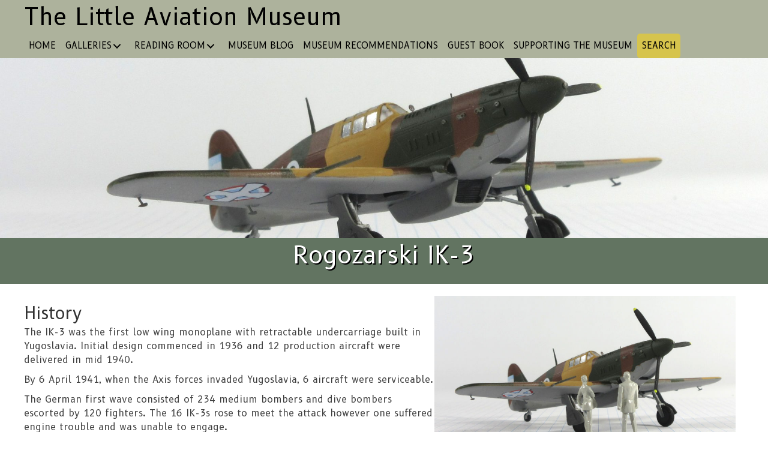

--- FILE ---
content_type: text/html; charset=UTF-8
request_url: https://thelittleaviationmuseum.au/planes/rogozarski-ik-3-2/
body_size: 21254
content:
<!DOCTYPE html>
<html lang="en-AU" prefix="og: https://ogp.me/ns#">
<head>
<meta charset="UTF-8" />
<script>
var gform;gform||(document.addEventListener("gform_main_scripts_loaded",function(){gform.scriptsLoaded=!0}),document.addEventListener("gform/theme/scripts_loaded",function(){gform.themeScriptsLoaded=!0}),window.addEventListener("DOMContentLoaded",function(){gform.domLoaded=!0}),gform={domLoaded:!1,scriptsLoaded:!1,themeScriptsLoaded:!1,isFormEditor:()=>"function"==typeof InitializeEditor,callIfLoaded:function(o){return!(!gform.domLoaded||!gform.scriptsLoaded||!gform.themeScriptsLoaded&&!gform.isFormEditor()||(gform.isFormEditor()&&console.warn("The use of gform.initializeOnLoaded() is deprecated in the form editor context and will be removed in Gravity Forms 3.1."),o(),0))},initializeOnLoaded:function(o){gform.callIfLoaded(o)||(document.addEventListener("gform_main_scripts_loaded",()=>{gform.scriptsLoaded=!0,gform.callIfLoaded(o)}),document.addEventListener("gform/theme/scripts_loaded",()=>{gform.themeScriptsLoaded=!0,gform.callIfLoaded(o)}),window.addEventListener("DOMContentLoaded",()=>{gform.domLoaded=!0,gform.callIfLoaded(o)}))},hooks:{action:{},filter:{}},addAction:function(o,r,e,t){gform.addHook("action",o,r,e,t)},addFilter:function(o,r,e,t){gform.addHook("filter",o,r,e,t)},doAction:function(o){gform.doHook("action",o,arguments)},applyFilters:function(o){return gform.doHook("filter",o,arguments)},removeAction:function(o,r){gform.removeHook("action",o,r)},removeFilter:function(o,r,e){gform.removeHook("filter",o,r,e)},addHook:function(o,r,e,t,n){null==gform.hooks[o][r]&&(gform.hooks[o][r]=[]);var d=gform.hooks[o][r];null==n&&(n=r+"_"+d.length),gform.hooks[o][r].push({tag:n,callable:e,priority:t=null==t?10:t})},doHook:function(r,o,e){var t;if(e=Array.prototype.slice.call(e,1),null!=gform.hooks[r][o]&&((o=gform.hooks[r][o]).sort(function(o,r){return o.priority-r.priority}),o.forEach(function(o){"function"!=typeof(t=o.callable)&&(t=window[t]),"action"==r?t.apply(null,e):e[0]=t.apply(null,e)})),"filter"==r)return e[0]},removeHook:function(o,r,t,n){var e;null!=gform.hooks[o][r]&&(e=(e=gform.hooks[o][r]).filter(function(o,r,e){return!!(null!=n&&n!=o.tag||null!=t&&t!=o.priority)}),gform.hooks[o][r]=e)}});
</script>

<meta name='viewport' content='width=device-width, initial-scale=1.0' />
<meta http-equiv='X-UA-Compatible' content='IE=edge' />
<link rel="profile" href="https://gmpg.org/xfn/11" />

<!-- Search Engine Optimisation by Rank Math - https://rankmath.com/ -->
<title>Rogozarski IK-3 - The Little Aviation Museum</title>
<meta name="robots" content="index, follow, max-snippet:-1, max-video-preview:-1, max-image-preview:large"/>
<link rel="canonical" href="https://thelittleaviationmuseum.au/planes/rogozarski-ik-3-2/" />
<meta property="og:locale" content="en_US" />
<meta property="og:type" content="article" />
<meta property="og:title" content="Rogozarski IK-3 - The Little Aviation Museum" />
<meta property="og:description" content="The IK-3 was the first low wing monoplane with retractable undercarriage built in Yugoslavia. Initial design commenced in 1936 and 12 production aircraft were delivered in mid 1940. By 6 April 1941, when the Axis forces invaded Yugoslavia, 6 aircraft were serviceable. The German first wave consisted of 234 medium bombers and dive bombers escorted&hellip;" />
<meta property="og:url" content="https://thelittleaviationmuseum.au/planes/rogozarski-ik-3-2/" />
<meta property="og:site_name" content="The Little Aviation Museum" />
<meta property="og:image" content="https://thelittleaviationmuseum.au/wp-content/uploads/x1-Rogozarski-IK-3-Aviation-USK-72-The-Little-Aviation-Museum.jpg" />
<meta property="og:image:secure_url" content="https://thelittleaviationmuseum.au/wp-content/uploads/x1-Rogozarski-IK-3-Aviation-USK-72-The-Little-Aviation-Museum.jpg" />
<meta property="og:image:width" content="886" />
<meta property="og:image:height" content="709" />
<meta property="og:image:alt" content="Rogozarski IK-3" />
<meta property="og:image:type" content="image/jpeg" />
<meta name="twitter:card" content="summary_large_image" />
<meta name="twitter:title" content="Rogozarski IK-3 - The Little Aviation Museum" />
<meta name="twitter:description" content="The IK-3 was the first low wing monoplane with retractable undercarriage built in Yugoslavia. Initial design commenced in 1936 and 12 production aircraft were delivered in mid 1940. By 6 April 1941, when the Axis forces invaded Yugoslavia, 6 aircraft were serviceable. The German first wave consisted of 234 medium bombers and dive bombers escorted&hellip;" />
<meta name="twitter:image" content="https://thelittleaviationmuseum.au/wp-content/uploads/x1-Rogozarski-IK-3-Aviation-USK-72-The-Little-Aviation-Museum.jpg" />
<!-- /Rank Math WordPress SEO plugin -->

<link rel='dns-prefetch' href='//fonts.googleapis.com' />
<link href='https://fonts.gstatic.com' crossorigin rel='preconnect' />
<link rel="alternate" type="application/rss+xml" title="The Little Aviation Museum &raquo; Feed" href="https://thelittleaviationmuseum.au/feed/" />
<link rel="alternate" type="application/rss+xml" title="The Little Aviation Museum &raquo; Comments Feed" href="https://thelittleaviationmuseum.au/comments/feed/" />
<link rel="alternate" title="oEmbed (JSON)" type="application/json+oembed" href="https://thelittleaviationmuseum.au/wp-json/oembed/1.0/embed?url=https%3A%2F%2Fthelittleaviationmuseum.au%2Fplanes%2Frogozarski-ik-3-2%2F" />
<link rel="alternate" title="oEmbed (XML)" type="text/xml+oembed" href="https://thelittleaviationmuseum.au/wp-json/oembed/1.0/embed?url=https%3A%2F%2Fthelittleaviationmuseum.au%2Fplanes%2Frogozarski-ik-3-2%2F&#038;format=xml" />
<link rel="preload" href="https://thelittleaviationmuseum.au/wp-content/plugins/bb-plugin/fonts/fontawesome/5.15.4/webfonts/fa-solid-900.woff2" as="font" type="font/woff2" crossorigin="anonymous">
<link rel="preload" href="https://thelittleaviationmuseum.au/wp-content/plugins/bb-plugin/fonts/fontawesome/5.15.4/webfonts/fa-regular-400.woff2" as="font" type="font/woff2" crossorigin="anonymous">
<link rel="preload" href="https://thelittleaviationmuseum.au/wp-content/plugins/bb-plugin/fonts/fontawesome/5.15.4/webfonts/fa-brands-400.woff2" as="font" type="font/woff2" crossorigin="anonymous">
<style id='wp-img-auto-sizes-contain-inline-css'>
img:is([sizes=auto i],[sizes^="auto," i]){contain-intrinsic-size:3000px 1500px}
/*# sourceURL=wp-img-auto-sizes-contain-inline-css */
</style>
<style id='wp-block-library-inline-css'>
:root{--wp-block-synced-color:#7a00df;--wp-block-synced-color--rgb:122,0,223;--wp-bound-block-color:var(--wp-block-synced-color);--wp-editor-canvas-background:#ddd;--wp-admin-theme-color:#007cba;--wp-admin-theme-color--rgb:0,124,186;--wp-admin-theme-color-darker-10:#006ba1;--wp-admin-theme-color-darker-10--rgb:0,107,160.5;--wp-admin-theme-color-darker-20:#005a87;--wp-admin-theme-color-darker-20--rgb:0,90,135;--wp-admin-border-width-focus:2px}@media (min-resolution:192dpi){:root{--wp-admin-border-width-focus:1.5px}}.wp-element-button{cursor:pointer}:root .has-very-light-gray-background-color{background-color:#eee}:root .has-very-dark-gray-background-color{background-color:#313131}:root .has-very-light-gray-color{color:#eee}:root .has-very-dark-gray-color{color:#313131}:root .has-vivid-green-cyan-to-vivid-cyan-blue-gradient-background{background:linear-gradient(135deg,#00d084,#0693e3)}:root .has-purple-crush-gradient-background{background:linear-gradient(135deg,#34e2e4,#4721fb 50%,#ab1dfe)}:root .has-hazy-dawn-gradient-background{background:linear-gradient(135deg,#faaca8,#dad0ec)}:root .has-subdued-olive-gradient-background{background:linear-gradient(135deg,#fafae1,#67a671)}:root .has-atomic-cream-gradient-background{background:linear-gradient(135deg,#fdd79a,#004a59)}:root .has-nightshade-gradient-background{background:linear-gradient(135deg,#330968,#31cdcf)}:root .has-midnight-gradient-background{background:linear-gradient(135deg,#020381,#2874fc)}:root{--wp--preset--font-size--normal:16px;--wp--preset--font-size--huge:42px}.has-regular-font-size{font-size:1em}.has-larger-font-size{font-size:2.625em}.has-normal-font-size{font-size:var(--wp--preset--font-size--normal)}.has-huge-font-size{font-size:var(--wp--preset--font-size--huge)}.has-text-align-center{text-align:center}.has-text-align-left{text-align:left}.has-text-align-right{text-align:right}.has-fit-text{white-space:nowrap!important}#end-resizable-editor-section{display:none}.aligncenter{clear:both}.items-justified-left{justify-content:flex-start}.items-justified-center{justify-content:center}.items-justified-right{justify-content:flex-end}.items-justified-space-between{justify-content:space-between}.screen-reader-text{border:0;clip-path:inset(50%);height:1px;margin:-1px;overflow:hidden;padding:0;position:absolute;width:1px;word-wrap:normal!important}.screen-reader-text:focus{background-color:#ddd;clip-path:none;color:#444;display:block;font-size:1em;height:auto;left:5px;line-height:normal;padding:15px 23px 14px;text-decoration:none;top:5px;width:auto;z-index:100000}html :where(.has-border-color){border-style:solid}html :where([style*=border-top-color]){border-top-style:solid}html :where([style*=border-right-color]){border-right-style:solid}html :where([style*=border-bottom-color]){border-bottom-style:solid}html :where([style*=border-left-color]){border-left-style:solid}html :where([style*=border-width]){border-style:solid}html :where([style*=border-top-width]){border-top-style:solid}html :where([style*=border-right-width]){border-right-style:solid}html :where([style*=border-bottom-width]){border-bottom-style:solid}html :where([style*=border-left-width]){border-left-style:solid}html :where(img[class*=wp-image-]){height:auto;max-width:100%}:where(figure){margin:0 0 1em}html :where(.is-position-sticky){--wp-admin--admin-bar--position-offset:var(--wp-admin--admin-bar--height,0px)}@media screen and (max-width:600px){html :where(.is-position-sticky){--wp-admin--admin-bar--position-offset:0px}}

/*# sourceURL=wp-block-library-inline-css */
</style><link rel='stylesheet' id='wc-blocks-style-css' href='https://thelittleaviationmuseum.au/wp-content/plugins/woocommerce/assets/client/blocks/wc-blocks.css?ver=wc-10.4.3' media='all' />
<style id='global-styles-inline-css'>
:root{--wp--preset--aspect-ratio--square: 1;--wp--preset--aspect-ratio--4-3: 4/3;--wp--preset--aspect-ratio--3-4: 3/4;--wp--preset--aspect-ratio--3-2: 3/2;--wp--preset--aspect-ratio--2-3: 2/3;--wp--preset--aspect-ratio--16-9: 16/9;--wp--preset--aspect-ratio--9-16: 9/16;--wp--preset--color--black: #000000;--wp--preset--color--cyan-bluish-gray: #abb8c3;--wp--preset--color--white: #ffffff;--wp--preset--color--pale-pink: #f78da7;--wp--preset--color--vivid-red: #cf2e2e;--wp--preset--color--luminous-vivid-orange: #ff6900;--wp--preset--color--luminous-vivid-amber: #fcb900;--wp--preset--color--light-green-cyan: #7bdcb5;--wp--preset--color--vivid-green-cyan: #00d084;--wp--preset--color--pale-cyan-blue: #8ed1fc;--wp--preset--color--vivid-cyan-blue: #0693e3;--wp--preset--color--vivid-purple: #9b51e0;--wp--preset--color--fl-heading-text: #333333;--wp--preset--color--fl-body-bg: #ffffff;--wp--preset--color--fl-body-text: #444444;--wp--preset--color--fl-accent: #1e73be;--wp--preset--color--fl-accent-hover: #227dd8;--wp--preset--color--fl-topbar-bg: #1e2f45;--wp--preset--color--fl-topbar-text: #a3b7cf;--wp--preset--color--fl-topbar-link: #a3b7cf;--wp--preset--color--fl-topbar-hover: #428bca;--wp--preset--color--fl-header-bg: #ffffff;--wp--preset--color--fl-header-text: #000000;--wp--preset--color--fl-header-link: #2a2a2a;--wp--preset--color--fl-header-hover: #c9631a;--wp--preset--color--fl-nav-bg: #ffffff;--wp--preset--color--fl-nav-link: #428bca;--wp--preset--color--fl-nav-hover: #428bca;--wp--preset--color--fl-content-bg: #ffffff;--wp--preset--color--fl-footer-widgets-bg: #1e1e1e;--wp--preset--color--fl-footer-widgets-text: #787878;--wp--preset--color--fl-footer-widgets-link: #787878;--wp--preset--color--fl-footer-widgets-hover: #c9631a;--wp--preset--color--fl-footer-bg: #1e1e1e;--wp--preset--color--fl-footer-text: #54544f;--wp--preset--color--fl-footer-link: #54544f;--wp--preset--color--fl-footer-hover: #c9631a;--wp--preset--gradient--vivid-cyan-blue-to-vivid-purple: linear-gradient(135deg,rgb(6,147,227) 0%,rgb(155,81,224) 100%);--wp--preset--gradient--light-green-cyan-to-vivid-green-cyan: linear-gradient(135deg,rgb(122,220,180) 0%,rgb(0,208,130) 100%);--wp--preset--gradient--luminous-vivid-amber-to-luminous-vivid-orange: linear-gradient(135deg,rgb(252,185,0) 0%,rgb(255,105,0) 100%);--wp--preset--gradient--luminous-vivid-orange-to-vivid-red: linear-gradient(135deg,rgb(255,105,0) 0%,rgb(207,46,46) 100%);--wp--preset--gradient--very-light-gray-to-cyan-bluish-gray: linear-gradient(135deg,rgb(238,238,238) 0%,rgb(169,184,195) 100%);--wp--preset--gradient--cool-to-warm-spectrum: linear-gradient(135deg,rgb(74,234,220) 0%,rgb(151,120,209) 20%,rgb(207,42,186) 40%,rgb(238,44,130) 60%,rgb(251,105,98) 80%,rgb(254,248,76) 100%);--wp--preset--gradient--blush-light-purple: linear-gradient(135deg,rgb(255,206,236) 0%,rgb(152,150,240) 100%);--wp--preset--gradient--blush-bordeaux: linear-gradient(135deg,rgb(254,205,165) 0%,rgb(254,45,45) 50%,rgb(107,0,62) 100%);--wp--preset--gradient--luminous-dusk: linear-gradient(135deg,rgb(255,203,112) 0%,rgb(199,81,192) 50%,rgb(65,88,208) 100%);--wp--preset--gradient--pale-ocean: linear-gradient(135deg,rgb(255,245,203) 0%,rgb(182,227,212) 50%,rgb(51,167,181) 100%);--wp--preset--gradient--electric-grass: linear-gradient(135deg,rgb(202,248,128) 0%,rgb(113,206,126) 100%);--wp--preset--gradient--midnight: linear-gradient(135deg,rgb(2,3,129) 0%,rgb(40,116,252) 100%);--wp--preset--font-size--small: 13px;--wp--preset--font-size--medium: 20px;--wp--preset--font-size--large: 36px;--wp--preset--font-size--x-large: 42px;--wp--preset--spacing--20: 0.44rem;--wp--preset--spacing--30: 0.67rem;--wp--preset--spacing--40: 1rem;--wp--preset--spacing--50: 1.5rem;--wp--preset--spacing--60: 2.25rem;--wp--preset--spacing--70: 3.38rem;--wp--preset--spacing--80: 5.06rem;--wp--preset--shadow--natural: 6px 6px 9px rgba(0, 0, 0, 0.2);--wp--preset--shadow--deep: 12px 12px 50px rgba(0, 0, 0, 0.4);--wp--preset--shadow--sharp: 6px 6px 0px rgba(0, 0, 0, 0.2);--wp--preset--shadow--outlined: 6px 6px 0px -3px rgb(255, 255, 255), 6px 6px rgb(0, 0, 0);--wp--preset--shadow--crisp: 6px 6px 0px rgb(0, 0, 0);}:where(.is-layout-flex){gap: 0.5em;}:where(.is-layout-grid){gap: 0.5em;}body .is-layout-flex{display: flex;}.is-layout-flex{flex-wrap: wrap;align-items: center;}.is-layout-flex > :is(*, div){margin: 0;}body .is-layout-grid{display: grid;}.is-layout-grid > :is(*, div){margin: 0;}:where(.wp-block-columns.is-layout-flex){gap: 2em;}:where(.wp-block-columns.is-layout-grid){gap: 2em;}:where(.wp-block-post-template.is-layout-flex){gap: 1.25em;}:where(.wp-block-post-template.is-layout-grid){gap: 1.25em;}.has-black-color{color: var(--wp--preset--color--black) !important;}.has-cyan-bluish-gray-color{color: var(--wp--preset--color--cyan-bluish-gray) !important;}.has-white-color{color: var(--wp--preset--color--white) !important;}.has-pale-pink-color{color: var(--wp--preset--color--pale-pink) !important;}.has-vivid-red-color{color: var(--wp--preset--color--vivid-red) !important;}.has-luminous-vivid-orange-color{color: var(--wp--preset--color--luminous-vivid-orange) !important;}.has-luminous-vivid-amber-color{color: var(--wp--preset--color--luminous-vivid-amber) !important;}.has-light-green-cyan-color{color: var(--wp--preset--color--light-green-cyan) !important;}.has-vivid-green-cyan-color{color: var(--wp--preset--color--vivid-green-cyan) !important;}.has-pale-cyan-blue-color{color: var(--wp--preset--color--pale-cyan-blue) !important;}.has-vivid-cyan-blue-color{color: var(--wp--preset--color--vivid-cyan-blue) !important;}.has-vivid-purple-color{color: var(--wp--preset--color--vivid-purple) !important;}.has-black-background-color{background-color: var(--wp--preset--color--black) !important;}.has-cyan-bluish-gray-background-color{background-color: var(--wp--preset--color--cyan-bluish-gray) !important;}.has-white-background-color{background-color: var(--wp--preset--color--white) !important;}.has-pale-pink-background-color{background-color: var(--wp--preset--color--pale-pink) !important;}.has-vivid-red-background-color{background-color: var(--wp--preset--color--vivid-red) !important;}.has-luminous-vivid-orange-background-color{background-color: var(--wp--preset--color--luminous-vivid-orange) !important;}.has-luminous-vivid-amber-background-color{background-color: var(--wp--preset--color--luminous-vivid-amber) !important;}.has-light-green-cyan-background-color{background-color: var(--wp--preset--color--light-green-cyan) !important;}.has-vivid-green-cyan-background-color{background-color: var(--wp--preset--color--vivid-green-cyan) !important;}.has-pale-cyan-blue-background-color{background-color: var(--wp--preset--color--pale-cyan-blue) !important;}.has-vivid-cyan-blue-background-color{background-color: var(--wp--preset--color--vivid-cyan-blue) !important;}.has-vivid-purple-background-color{background-color: var(--wp--preset--color--vivid-purple) !important;}.has-black-border-color{border-color: var(--wp--preset--color--black) !important;}.has-cyan-bluish-gray-border-color{border-color: var(--wp--preset--color--cyan-bluish-gray) !important;}.has-white-border-color{border-color: var(--wp--preset--color--white) !important;}.has-pale-pink-border-color{border-color: var(--wp--preset--color--pale-pink) !important;}.has-vivid-red-border-color{border-color: var(--wp--preset--color--vivid-red) !important;}.has-luminous-vivid-orange-border-color{border-color: var(--wp--preset--color--luminous-vivid-orange) !important;}.has-luminous-vivid-amber-border-color{border-color: var(--wp--preset--color--luminous-vivid-amber) !important;}.has-light-green-cyan-border-color{border-color: var(--wp--preset--color--light-green-cyan) !important;}.has-vivid-green-cyan-border-color{border-color: var(--wp--preset--color--vivid-green-cyan) !important;}.has-pale-cyan-blue-border-color{border-color: var(--wp--preset--color--pale-cyan-blue) !important;}.has-vivid-cyan-blue-border-color{border-color: var(--wp--preset--color--vivid-cyan-blue) !important;}.has-vivid-purple-border-color{border-color: var(--wp--preset--color--vivid-purple) !important;}.has-vivid-cyan-blue-to-vivid-purple-gradient-background{background: var(--wp--preset--gradient--vivid-cyan-blue-to-vivid-purple) !important;}.has-light-green-cyan-to-vivid-green-cyan-gradient-background{background: var(--wp--preset--gradient--light-green-cyan-to-vivid-green-cyan) !important;}.has-luminous-vivid-amber-to-luminous-vivid-orange-gradient-background{background: var(--wp--preset--gradient--luminous-vivid-amber-to-luminous-vivid-orange) !important;}.has-luminous-vivid-orange-to-vivid-red-gradient-background{background: var(--wp--preset--gradient--luminous-vivid-orange-to-vivid-red) !important;}.has-very-light-gray-to-cyan-bluish-gray-gradient-background{background: var(--wp--preset--gradient--very-light-gray-to-cyan-bluish-gray) !important;}.has-cool-to-warm-spectrum-gradient-background{background: var(--wp--preset--gradient--cool-to-warm-spectrum) !important;}.has-blush-light-purple-gradient-background{background: var(--wp--preset--gradient--blush-light-purple) !important;}.has-blush-bordeaux-gradient-background{background: var(--wp--preset--gradient--blush-bordeaux) !important;}.has-luminous-dusk-gradient-background{background: var(--wp--preset--gradient--luminous-dusk) !important;}.has-pale-ocean-gradient-background{background: var(--wp--preset--gradient--pale-ocean) !important;}.has-electric-grass-gradient-background{background: var(--wp--preset--gradient--electric-grass) !important;}.has-midnight-gradient-background{background: var(--wp--preset--gradient--midnight) !important;}.has-small-font-size{font-size: var(--wp--preset--font-size--small) !important;}.has-medium-font-size{font-size: var(--wp--preset--font-size--medium) !important;}.has-large-font-size{font-size: var(--wp--preset--font-size--large) !important;}.has-x-large-font-size{font-size: var(--wp--preset--font-size--x-large) !important;}
/*# sourceURL=global-styles-inline-css */
</style>

<style id='classic-theme-styles-inline-css'>
/*! This file is auto-generated */
.wp-block-button__link{color:#fff;background-color:#32373c;border-radius:9999px;box-shadow:none;text-decoration:none;padding:calc(.667em + 2px) calc(1.333em + 2px);font-size:1.125em}.wp-block-file__button{background:#32373c;color:#fff;text-decoration:none}
/*# sourceURL=/wp-includes/css/classic-themes.min.css */
</style>
<link rel='stylesheet' id='woocommerce-layout-css' href='https://thelittleaviationmuseum.au/wp-content/plugins/woocommerce/assets/css/woocommerce-layout.css?ver=10.4.3' media='all' />
<link rel='stylesheet' id='woocommerce-smallscreen-css' href='https://thelittleaviationmuseum.au/wp-content/plugins/woocommerce/assets/css/woocommerce-smallscreen.css?ver=10.4.3' media='only screen and (max-width: 767px)' />
<link rel='stylesheet' id='woocommerce-general-css' href='https://thelittleaviationmuseum.au/wp-content/plugins/woocommerce/assets/css/woocommerce.css?ver=10.4.3' media='all' />
<style id='woocommerce-inline-inline-css'>
.woocommerce form .form-row .required { visibility: visible; }
/*# sourceURL=woocommerce-inline-inline-css */
</style>
<link rel='stylesheet' id='font-awesome-5-css' href='https://thelittleaviationmuseum.au/wp-content/plugins/bb-plugin/fonts/fontawesome/5.15.4/css/all.min.css?ver=2.9.4.2' media='all' />
<link rel='stylesheet' id='pp-jquery-fancybox-css' href='https://thelittleaviationmuseum.au/wp-content/plugins/bbpowerpack/assets/css/jquery.fancybox.min.css?ver=3.5.4' media='all' />
<link rel='stylesheet' id='pp-owl-carousel-css' href='https://thelittleaviationmuseum.au/wp-content/plugins/bbpowerpack/assets/css/owl.carousel.css?ver=2.40.10' media='all' />
<link rel='stylesheet' id='pp-owl-carousel-theme-css' href='https://thelittleaviationmuseum.au/wp-content/plugins/bbpowerpack/assets/css/owl.theme.css?ver=2.40.10' media='all' />
<link rel='stylesheet' id='fl-builder-layout-bundle-98482839e5bd10ba7a75fcaf841c13e6-css' href='https://thelittleaviationmuseum.au/wp-content/uploads/bb-plugin/cache/98482839e5bd10ba7a75fcaf841c13e6-layout-bundle.css?ver=2.9.4.2-1.5.2.1-20251125200437' media='all' />
<link rel='stylesheet' id='jquery-magnificpopup-css' href='https://thelittleaviationmuseum.au/wp-content/plugins/bb-plugin/css/jquery.magnificpopup.min.css?ver=2.9.4.2' media='all' />
<link rel='stylesheet' id='bootstrap-css' href='https://thelittleaviationmuseum.au/wp-content/themes/bb-theme/css/bootstrap.min.css?ver=1.7.19.1' media='all' />
<link rel='stylesheet' id='fl-automator-skin-css' href='https://thelittleaviationmuseum.au/wp-content/uploads/bb-theme/skin-69322bde85b27.css?ver=1.7.19.1' media='all' />
<link rel='stylesheet' id='pp-animate-css' href='https://thelittleaviationmuseum.au/wp-content/plugins/bbpowerpack/assets/css/animate.min.css?ver=3.5.1' media='all' />
<link rel='stylesheet' id='fl-builder-google-fonts-22e5f3fd4bb0d15a08a3356888305062-css' href='//fonts.googleapis.com/css?family=B612%3A300%2C400%2C700%2C400%7COpen+Sans%3A400&#038;ver=6.9' media='all' />
<script src="https://thelittleaviationmuseum.au/wp-includes/js/jquery/jquery.min.js?ver=3.7.1" id="jquery-core-js"></script>
<script src="https://thelittleaviationmuseum.au/wp-includes/js/jquery/jquery-migrate.min.js?ver=3.4.1" id="jquery-migrate-js"></script>
<script src="https://thelittleaviationmuseum.au/wp-content/plugins/woocommerce/assets/js/jquery-blockui/jquery.blockUI.min.js?ver=2.7.0-wc.10.4.3" id="wc-jquery-blockui-js" defer data-wp-strategy="defer"></script>
<script id="wc-add-to-cart-js-extra">
var wc_add_to_cart_params = {"ajax_url":"/wp-admin/admin-ajax.php","wc_ajax_url":"/?wc-ajax=%%endpoint%%","i18n_view_cart":"View cart","cart_url":"https://thelittleaviationmuseum.au/?page_id=45037","is_cart":"","cart_redirect_after_add":"no"};
//# sourceURL=wc-add-to-cart-js-extra
</script>
<script src="https://thelittleaviationmuseum.au/wp-content/plugins/woocommerce/assets/js/frontend/add-to-cart.min.js?ver=10.4.3" id="wc-add-to-cart-js" defer data-wp-strategy="defer"></script>
<script src="https://thelittleaviationmuseum.au/wp-content/plugins/woocommerce/assets/js/js-cookie/js.cookie.min.js?ver=2.1.4-wc.10.4.3" id="wc-js-cookie-js" defer data-wp-strategy="defer"></script>
<script id="woocommerce-js-extra">
var woocommerce_params = {"ajax_url":"/wp-admin/admin-ajax.php","wc_ajax_url":"/?wc-ajax=%%endpoint%%","i18n_password_show":"Show password","i18n_password_hide":"Hide password"};
//# sourceURL=woocommerce-js-extra
</script>
<script src="https://thelittleaviationmuseum.au/wp-content/plugins/woocommerce/assets/js/frontend/woocommerce.min.js?ver=10.4.3" id="woocommerce-js" defer data-wp-strategy="defer"></script>
<link rel="https://api.w.org/" href="https://thelittleaviationmuseum.au/wp-json/" /><link rel="EditURI" type="application/rsd+xml" title="RSD" href="https://thelittleaviationmuseum.au/xmlrpc.php?rsd" />
<link rel='shortlink' href='https://thelittleaviationmuseum.au/?p=53731' />
		<script>
			var bb_powerpack = {
				version: '2.40.10',
				getAjaxUrl: function() { return atob( 'aHR0cHM6Ly90aGVsaXR0bGVhdmlhdGlvbm11c2V1bS5hdS93cC1hZG1pbi9hZG1pbi1hamF4LnBocA==' ); },
				callback: function() {},
				mapMarkerData: {},
				post_id: '53731',
				search_term: '',
				current_page: 'https://thelittleaviationmuseum.au/planes/rogozarski-ik-3-2/',
				conditionals: {
					is_front_page: false,
					is_home: false,
					is_archive: false,
					current_post_type: '',
					is_tax: false,
										is_author: false,
					current_author: false,
					is_search: false,
									}
			};
		</script>
		<script type="text/javascript">
(function(url){
	if(/(?:Chrome\/26\.0\.1410\.63 Safari\/537\.31|WordfenceTestMonBot)/.test(navigator.userAgent)){ return; }
	var addEvent = function(evt, handler) {
		if (window.addEventListener) {
			document.addEventListener(evt, handler, false);
		} else if (window.attachEvent) {
			document.attachEvent('on' + evt, handler);
		}
	};
	var removeEvent = function(evt, handler) {
		if (window.removeEventListener) {
			document.removeEventListener(evt, handler, false);
		} else if (window.detachEvent) {
			document.detachEvent('on' + evt, handler);
		}
	};
	var evts = 'contextmenu dblclick drag dragend dragenter dragleave dragover dragstart drop keydown keypress keyup mousedown mousemove mouseout mouseover mouseup mousewheel scroll'.split(' ');
	var logHuman = function() {
		if (window.wfLogHumanRan) { return; }
		window.wfLogHumanRan = true;
		var wfscr = document.createElement('script');
		wfscr.type = 'text/javascript';
		wfscr.async = true;
		wfscr.src = url + '&r=' + Math.random();
		(document.getElementsByTagName('head')[0]||document.getElementsByTagName('body')[0]).appendChild(wfscr);
		for (var i = 0; i < evts.length; i++) {
			removeEvent(evts[i], logHuman);
		}
	};
	for (var i = 0; i < evts.length; i++) {
		addEvent(evts[i], logHuman);
	}
})('//thelittleaviationmuseum.au/?wordfence_lh=1&hid=4607843B95598D249237D12A959DEBE1');
</script>	<noscript><style>.woocommerce-product-gallery{ opacity: 1 !important; }</style></noscript>
	<link rel="icon" href="https://thelittleaviationmuseum.au/wp-content/uploads/cropped-airplane-take-off-32x32.png" sizes="32x32" />
<link rel="icon" href="https://thelittleaviationmuseum.au/wp-content/uploads/cropped-airplane-take-off-192x192.png" sizes="192x192" />
<link rel="apple-touch-icon" href="https://thelittleaviationmuseum.au/wp-content/uploads/cropped-airplane-take-off-180x180.png" />
<meta name="msapplication-TileImage" content="https://thelittleaviationmuseum.au/wp-content/uploads/cropped-airplane-take-off-270x270.png" />
		<style id="wp-custom-css">
			/* dark green #627461 */

/* CB style post grid search  */
.pp-cg-search {
    margin-bottom: 30px;
	max-width:500px;
}
input.pp-cg-search-input {
	margin-bottom:10px!important;
	
}
.pp-cg-search button {
background-color: #627461;
}
.pp-cg-search button:hover {
background-color: #000000;
}


.pp-cg-search-input {border-color:#545454!important}


/* CB style tabs for Recommendations */
.pp-tabs .pp-tabs-label {
    border-radius: 10px 0 0 10px;
    margin-bottom: 5px;
}





/* cb paper styling behind guest book */
.guest-book-grid .pp-content-grid-post{
background: url("https://thelittleaviationmuseum.au/wp-content/uploads/white-wrinkled-paper-background-texture-2021-08-29-09-23-28-utc.jpg") repeat fixed center !important;
	background-size:150px 180px!important;
}


/* CB INDENTING 3RD LEVEL SUBNAV ON SIDEBAR */
.fl-widget ul ul{
	Margin-left:20px
}
/* CB CAPITALISING TOP LEVEL NAV ON SIDEBAR */
.fl-widget li.ancestor {
	Text-transform:uppercase;
	Margin-left:-10px
}

/* CB: HIDE AUTHOR AND DATE FROM SEARCH RESULTS */
.search-results .fl-post-meta { 
	display: none !important; 
}

/* GuyB force images in bb text modules to reduce size on mobiles */

@media (max-width: 767px) {
.fl-post .fl-rich-text img.alignnone,
.fl-post .fl-rich-text img.alignleft,
.fl-post .fl-rich-text img.aligncenter,
.fl-post .fl-rich-text img.alignright {
max-width: 45% ;
margin-right: 5px;
}
}
/* GuyB force images in default pages to reduce size on mobiles */
@media (max-width: 767px) {
.fl-theme-builder-singular .fl-module-fl-post-content .fl-module-content img {
max-width: 45%;
margin-right: 5px;
}
}


/* cb z-index */
.bring-to-front {
	position:relative;
	z-index:10;
}

/* menu nav search item */
.cta-menu {
	background-color:#FFD70080;
	border-radius:5px;
	color:black!important;
}
.cta-menu span.menu-item-text {color:black!important}

.cta-menu:hover {
	background-color:#ffffff;
}		</style>
		<!-- Google Tag Manager -->
<script>(function(w,d,s,l,i){w[l]=w[l]||[];w[l].push({'gtm.start':
new Date().getTime(),event:'gtm.js'});var f=d.getElementsByTagName(s)[0],
j=d.createElement(s),dl=l!='dataLayer'?'&l='+l:'';j.async=true;j.src=
'https://www.googletagmanager.com/gtm.js?id='+i+dl;f.parentNode.insertBefore(j,f);
})(window,document,'script','dataLayer','GTM-522SBDX');</script>
<!-- End Google Tag Manager -->
<link rel='stylesheet' id='gform_apc_theme-css' href='https://thelittleaviationmuseum.au/wp-content/plugins/gravityformsadvancedpostcreation/assets/css/dist/theme.min.css?ver=1.6.1' media='all' />
<link rel='stylesheet' id='gform_basic-css' href='https://thelittleaviationmuseum.au/wp-content/plugins/gravityforms/assets/css/dist/basic.min.css?ver=2.9.25' media='all' />
<link rel='stylesheet' id='gform_theme_components-css' href='https://thelittleaviationmuseum.au/wp-content/plugins/gravityforms/assets/css/dist/theme-components.min.css?ver=2.9.25' media='all' />
<link rel='stylesheet' id='gform_theme-css' href='https://thelittleaviationmuseum.au/wp-content/plugins/gravityforms/assets/css/dist/theme.min.css?ver=2.9.25' media='all' />
</head>
<body class="wp-singular planes-template-default single single-planes postid-53731 wp-theme-bb-theme wp-child-theme-bb-theme-child theme-bb-theme fl-builder-2-9-4-2 fl-themer-1-5-2-1-20251125200437 fl-theme-1-7-19-1 fl-no-js woocommerce-no-js fl-theme-builder-footer fl-theme-builder-footer-footer-layout-copy fl-theme-builder-header fl-theme-builder-header-header-theme-layout-copy fl-theme-builder-singular fl-theme-builder-singular-planes-themer-layout-singular fl-theme-builder-part fl-theme-builder-part-page-title-feature-image-and-breadcrumb-copy fl-framework-bootstrap fl-preset-default fl-full-width fl-scroll-to-top" itemscope="itemscope" itemtype="https://schema.org/WebPage">
<!-- Google Tag Manager (noscript) -->
<noscript><iframe src="https://www.googletagmanager.com/ns.html?id=GTM-522SBDX"
height="0" width="0" style="display:none;visibility:hidden"></iframe></noscript>
<!-- End Google Tag Manager (noscript) --><a aria-label="Skip to content" class="fl-screen-reader-text" href="#fl-main-content">Skip to content</a><div class="fl-page">
	<header class="fl-builder-content fl-builder-content-9970 fl-builder-global-templates-locked" data-post-id="9970" data-type="header" data-sticky="0" data-sticky-on="" data-sticky-breakpoint="medium" data-shrink="0" data-overlay="0" data-overlay-bg="transparent" data-shrink-image-height="50px" role="banner" itemscope="itemscope" itemtype="http://schema.org/WPHeader"><div class="fl-row fl-row-full-width fl-row-bg-color fl-node-5df870c47afd0 fl-row-default-height fl-row-align-center" data-node="5df870c47afd0">
	<div class="fl-row-content-wrap">
		<div class="uabb-row-separator uabb-top-row-separator" >
</div>
				<div class="fl-row-content fl-row-fixed-width fl-node-content">
		
<div class="fl-col-group fl-node-61c10aab551b0" data-node="61c10aab551b0">
			<div class="fl-col fl-node-61c10aab55274 fl-col-bg-color" data-node="61c10aab55274">
	<div class="fl-col-content fl-node-content"><div class="fl-module fl-module-heading fl-node-61c10aab55086" data-node="61c10aab55086">
	<div class="fl-module-content fl-node-content">
		<h1 class="fl-heading">
		<a
		href="https://thelittleaviationmuseum.au/"
		title="The Little Aviation Museum"
		target="_self"
			>
		<span class="fl-heading-text">The Little Aviation Museum</span>
		</a>
	</h1>
	</div>
</div>
</div>
</div>
	</div>

<div class="fl-col-group fl-node-5df870c47afd3 fl-col-group-equal-height fl-col-group-align-center fl-col-group-custom-width" data-node="5df870c47afd3">
			<div class="fl-col fl-node-5df870c47afd4 fl-col-bg-color fl-col-small-custom-width" data-node="5df870c47afd4">
	<div class="fl-col-content fl-node-content"><div class="fl-module fl-module-pp-advanced-menu fl-node-vwz9he87lf3m" data-node="vwz9he87lf3m">
	<div class="fl-module-content fl-node-content">
					<div class="pp-advanced-menu-mobile">
			<button class="pp-advanced-menu-mobile-toggle hamburger-label" tabindex="0" aria-label="Menu" aria-expanded="false">
				<div class="pp-hamburger"><div class="pp-hamburger-box"><div class="pp-hamburger-inner"></div></div></div><span class="pp-advanced-menu-mobile-toggle-label">Menu</span>			</button>
			</div>
			<div class="pp-advanced-menu pp-advanced-menu-accordion-collapse pp-menu-default pp-menu-align-left pp-menu-position-inline">
   	   	<div class="pp-clear"></div>
	<nav class="pp-menu-nav" aria-label="Menu" itemscope="itemscope" itemtype="https://schema.org/SiteNavigationElement">
		<ul id="menu-main-menu" class="menu pp-advanced-menu-horizontal pp-toggle-arrows"><li id="menu-item-45460" class="menu-item menu-item-type-post_type menu-item-object-page menu-item-home"><a href="https://thelittleaviationmuseum.au/"><span class="menu-item-text">Home</span></a></li><li id="menu-item-45463" class="menu-item menu-item-type-post_type menu-item-object-page menu-item-has-children pp-has-submenu"><div class="pp-has-submenu-container"><a href="https://thelittleaviationmuseum.au/public-galleries/"><span class="menu-item-text">Galleries<span class="pp-menu-toggle" tabindex="0" aria-expanded="false" aria-label="Galleries: submenu" role="button"></span></span></a></div><ul class="sub-menu">	<li id="menu-item-47847" class="menu-item menu-item-type-post_type menu-item-object-page"><a href="https://thelittleaviationmuseum.au/public-galleries/"><span class="menu-item-text">Public Galleries</span></a></li>	<li id="menu-item-47854" class="menu-item menu-item-type-post_type menu-item-object-page"><a href="https://thelittleaviationmuseum.au/special_displays/"><span class="menu-item-text">Special Displays</span></a></li></ul></li><li id="menu-item-48027" class="menu-item menu-item-type-post_type menu-item-object-page menu-item-has-children pp-has-submenu"><div class="pp-has-submenu-container"><a href="https://thelittleaviationmuseum.au/reading-room/"><span class="menu-item-text">Reading Room<span class="pp-menu-toggle" tabindex="0" aria-expanded="false" aria-label="Reading Room: submenu" role="button"></span></span></a></div><ul class="sub-menu">	<li id="menu-item-48038" class="menu-item menu-item-type-post_type menu-item-object-page"><a href="https://thelittleaviationmuseum.au/general-chatter/"><span class="menu-item-text">General Chatter</span></a></li>	<li id="menu-item-48253" class="menu-item menu-item-type-post_type menu-item-object-page"><a href="https://thelittleaviationmuseum.au/random-modelling-notes/"><span class="menu-item-text">Random Modelling Notes</span></a></li>	<li id="menu-item-48254" class="menu-item menu-item-type-post_type menu-item-object-page"><a href="https://thelittleaviationmuseum.au/the-mob-chronicles/"><span class="menu-item-text">The MoB Chronicles</span></a></li>	<li id="menu-item-48257" class="menu-item menu-item-type-post_type menu-item-object-page"><a href="https://thelittleaviationmuseum.au/robin-johnson-on-the-airways/"><span class="menu-item-text">Robin Johnson on the Airways</span></a></li>	<li id="menu-item-45464" class="menu-item menu-item-type-post_type menu-item-object-page"><a href="https://thelittleaviationmuseum.au/workbench-notes/"><span class="menu-item-text">Workbench Notes</span></a></li>	<li id="menu-item-51646" class="menu-item menu-item-type-post_type menu-item-object-page"><a href="https://thelittleaviationmuseum.au/aviation-history/"><span class="menu-item-text">Aviation History</span></a></li>	<li id="menu-item-48044" class="menu-item menu-item-type-post_type menu-item-object-page"><a href="https://thelittleaviationmuseum.au/grab-a-book/"><span class="menu-item-text">Grab a Book</span></a></li></ul></li><li id="menu-item-49535" class="menu-item menu-item-type-post_type menu-item-object-page"><a href="https://thelittleaviationmuseum.au/museum-blog/"><span class="menu-item-text">Museum Blog</span></a></li><li id="menu-item-47881" class="menu-item menu-item-type-post_type menu-item-object-page"><a href="https://thelittleaviationmuseum.au/museum-recommendations/"><span class="menu-item-text">Museum Recommendations</span></a></li><li id="menu-item-47904" class="menu-item menu-item-type-post_type menu-item-object-page"><a href="https://thelittleaviationmuseum.au/guest-book/"><span class="menu-item-text">Guest Book</span></a></li><li id="menu-item-45462" class="menu-item menu-item-type-post_type menu-item-object-page"><a href="https://thelittleaviationmuseum.au/supporting-the-museum/"><span class="menu-item-text">Supporting the Museum</span></a></li><li id="menu-item-69671" class="cta-menu menu-item menu-item-type-post_type menu-item-object-page"><a href="https://thelittleaviationmuseum.au/website-search/"><span class="menu-item-text">Search</span></a></li></ul>	</nav>
</div>
<script type="text/html" id="pp-menu-vwz9he87lf3m"><div class="pp-advanced-menu pp-advanced-menu-accordion-collapse off-canvas pp-menu-position-inline">
	<div class="pp-clear"></div>
	<nav class="pp-menu-nav pp-off-canvas-menu pp-menu-left" aria-label="Menu" itemscope="itemscope" itemtype="https://schema.org/SiteNavigationElement">
		<a href="javascript:void(0)" class="pp-menu-close-btn" aria-label="Close the menu" role="button">×</a>
		<ul id="menu-main-menu-1" class="menu pp-advanced-menu-horizontal pp-toggle-arrows"><li id="menu-item-45460" class="menu-item menu-item-type-post_type menu-item-object-page menu-item-home"><a href="https://thelittleaviationmuseum.au/"><span class="menu-item-text">Home</span></a></li><li id="menu-item-45463" class="menu-item menu-item-type-post_type menu-item-object-page menu-item-has-children pp-has-submenu"><div class="pp-has-submenu-container"><a href="https://thelittleaviationmuseum.au/public-galleries/"><span class="menu-item-text">Galleries<span class="pp-menu-toggle" tabindex="0" aria-expanded="false" aria-label="Galleries: submenu" role="button"></span></span></a></div><ul class="sub-menu">	<li id="menu-item-47847" class="menu-item menu-item-type-post_type menu-item-object-page"><a href="https://thelittleaviationmuseum.au/public-galleries/"><span class="menu-item-text">Public Galleries</span></a></li>	<li id="menu-item-47854" class="menu-item menu-item-type-post_type menu-item-object-page"><a href="https://thelittleaviationmuseum.au/special_displays/"><span class="menu-item-text">Special Displays</span></a></li></ul></li><li id="menu-item-48027" class="menu-item menu-item-type-post_type menu-item-object-page menu-item-has-children pp-has-submenu"><div class="pp-has-submenu-container"><a href="https://thelittleaviationmuseum.au/reading-room/"><span class="menu-item-text">Reading Room<span class="pp-menu-toggle" tabindex="0" aria-expanded="false" aria-label="Reading Room: submenu" role="button"></span></span></a></div><ul class="sub-menu">	<li id="menu-item-48038" class="menu-item menu-item-type-post_type menu-item-object-page"><a href="https://thelittleaviationmuseum.au/general-chatter/"><span class="menu-item-text">General Chatter</span></a></li>	<li id="menu-item-48253" class="menu-item menu-item-type-post_type menu-item-object-page"><a href="https://thelittleaviationmuseum.au/random-modelling-notes/"><span class="menu-item-text">Random Modelling Notes</span></a></li>	<li id="menu-item-48254" class="menu-item menu-item-type-post_type menu-item-object-page"><a href="https://thelittleaviationmuseum.au/the-mob-chronicles/"><span class="menu-item-text">The MoB Chronicles</span></a></li>	<li id="menu-item-48257" class="menu-item menu-item-type-post_type menu-item-object-page"><a href="https://thelittleaviationmuseum.au/robin-johnson-on-the-airways/"><span class="menu-item-text">Robin Johnson on the Airways</span></a></li>	<li id="menu-item-45464" class="menu-item menu-item-type-post_type menu-item-object-page"><a href="https://thelittleaviationmuseum.au/workbench-notes/"><span class="menu-item-text">Workbench Notes</span></a></li>	<li id="menu-item-51646" class="menu-item menu-item-type-post_type menu-item-object-page"><a href="https://thelittleaviationmuseum.au/aviation-history/"><span class="menu-item-text">Aviation History</span></a></li>	<li id="menu-item-48044" class="menu-item menu-item-type-post_type menu-item-object-page"><a href="https://thelittleaviationmuseum.au/grab-a-book/"><span class="menu-item-text">Grab a Book</span></a></li></ul></li><li id="menu-item-49535" class="menu-item menu-item-type-post_type menu-item-object-page"><a href="https://thelittleaviationmuseum.au/museum-blog/"><span class="menu-item-text">Museum Blog</span></a></li><li id="menu-item-47881" class="menu-item menu-item-type-post_type menu-item-object-page"><a href="https://thelittleaviationmuseum.au/museum-recommendations/"><span class="menu-item-text">Museum Recommendations</span></a></li><li id="menu-item-47904" class="menu-item menu-item-type-post_type menu-item-object-page"><a href="https://thelittleaviationmuseum.au/guest-book/"><span class="menu-item-text">Guest Book</span></a></li><li id="menu-item-45462" class="menu-item menu-item-type-post_type menu-item-object-page"><a href="https://thelittleaviationmuseum.au/supporting-the-museum/"><span class="menu-item-text">Supporting the Museum</span></a></li><li id="menu-item-69671" class="cta-menu menu-item menu-item-type-post_type menu-item-object-page"><a href="https://thelittleaviationmuseum.au/website-search/"><span class="menu-item-text">Search</span></a></li></ul>	</nav>
</div>
</script>	</div>
</div>
</div>
</div>
	</div>
		</div>
	</div>
</div>
</header><div class="uabb-js-breakpoint" style="display: none;"></div><div class="fl-builder-content fl-builder-content-48197 fl-builder-global-templates-locked" data-post-id="48197" data-type="part"><div class="fl-row fl-row-full-width fl-row-bg-photo fl-node-ayf24vog8096 fl-row-custom-height fl-row-align-center" data-node="ayf24vog8096">
	<div class="fl-row-content-wrap">
		<div class="uabb-row-separator uabb-top-row-separator" >
</div>
				<div class="fl-row-content fl-row-fixed-width fl-node-content">
		
<div class="fl-col-group fl-node-8nky4gmdco3j" data-node="8nky4gmdco3j">
			<div class="fl-col fl-node-0uhv25ze8lis fl-col-bg-color" data-node="0uhv25ze8lis">
	<div class="fl-col-content fl-node-content"></div>
</div>
	</div>
		</div>
	</div>
</div>
<div class="fl-row fl-row-full-width fl-row-bg-color fl-node-gy20iqxlehnr fl-row-default-height fl-row-align-center" data-node="gy20iqxlehnr">
	<div class="fl-row-content-wrap">
		<div class="uabb-row-separator uabb-top-row-separator" >
</div>
				<div class="fl-row-content fl-row-fixed-width fl-node-content">
		
<div class="fl-col-group fl-node-qlpexmy381fv" data-node="qlpexmy381fv">
			<div class="fl-col fl-node-es8l5vrtncbf fl-col-bg-color" data-node="es8l5vrtncbf">
	<div class="fl-col-content fl-node-content"><div class="fl-module fl-module-heading fl-node-uxp7l81ziq6m" data-node="uxp7l81ziq6m">
	<div class="fl-module-content fl-node-content">
		<h1 class="fl-heading">
		<span class="fl-heading-text">Rogozarski IK-3</span>
	</h1>
	</div>
</div>
</div>
</div>
	</div>
		</div>
	</div>
</div>
</div><div class="uabb-js-breakpoint" style="display: none;"></div>	<div id="fl-main-content" class="fl-page-content" itemprop="mainContentOfPage" role="main">

		<div class="fl-builder-content fl-builder-content-45433 fl-builder-global-templates-locked" data-post-id="45433"><div class="fl-row fl-row-full-width fl-row-bg-none fl-node-vq185rjgfh4o fl-row-default-height fl-row-align-center" data-node="vq185rjgfh4o">
	<div class="fl-row-content-wrap">
		<div class="uabb-row-separator uabb-top-row-separator" >
</div>
				<div class="fl-row-content fl-row-fixed-width fl-node-content">
		
<div class="fl-col-group fl-node-dzyxaitn72oc" data-node="dzyxaitn72oc">
			<div class="fl-col fl-node-0vbsd2fyeoi7 fl-col-bg-color fl-col-has-cols" data-node="0vbsd2fyeoi7">
	<div class="fl-col-content fl-node-content"><div class="fl-module fl-module-heading fl-node-93jqbs7plinm" data-node="93jqbs7plinm">
	<div class="fl-module-content fl-node-content">
		<h3 class="fl-heading">
		<span class="fl-heading-text">History</span>
	</h3>
	</div>
</div>
<div class="fl-module fl-module-fl-post-content fl-node-61c0264ec5715" data-node="61c0264ec5715">
	<div class="fl-module-content fl-node-content">
		<p>The IK-3 was the first low wing monoplane with retractable undercarriage built in Yugoslavia. Initial design commenced in 1936 and 12 production aircraft were delivered in mid 1940.</p>
<p>By 6 April 1941, when the Axis forces invaded Yugoslavia, 6 aircraft were serviceable.</p>
<p>The German first wave consisted of 234 medium bombers and dive bombers escorted by 120 fighters. The 16 IK-3s rose to meet the attack however one suffered engine trouble and was unable to engage.</p>
<p>The remaining five were immediately set upon by German fighters but gave a good account of themselves downing five of the enemy for the loss of two of their own. One more was damaged when strafed on the ground.</p>
<p>Three aircraft remained serviceable after the first wave.</p>
<p>Over the next few days the IK-3 flew several sorties claiming another six visitors for the loss of one. Another aircraft was returned from workshops so the force remained at three.</p>
<p>On 12 April all remaining aircraft were burned by their crews when German forces came within 15km of their field.</p>
<p><em>Aviation USK</em> 1/72 kit completed by Steve Pulbrook in 2010.</p>
	</div>
</div>

<div class="fl-col-group fl-node-tmnsho0w7b2l fl-col-group-nested" data-node="tmnsho0w7b2l">
			<div class="fl-col fl-node-61c0264ec5720 fl-col-bg-color" data-node="61c0264ec5720">
	<div class="fl-col-content fl-node-content"><div class="fl-module fl-module-heading fl-node-61c0295422a06" data-node="61c0295422a06">
	<div class="fl-module-content fl-node-content">
		<h3 class="fl-heading">
		<span class="fl-heading-text">Data</span>
	</h3>
	</div>
</div>
<div class="fl-module fl-module-icon fl-node-61c0277143a2e" data-node="61c0277143a2e">
	<div class="fl-module-content fl-node-content">
		<div class="fl-icon-wrap">
	<span class="fl-icon">
				<i class="fas fa-plane" aria-hidden="true"></i>
					</span>
			<div id="fl-icon-text-61c0277143a2e" class="fl-icon-text fl-icon-text-wrap">
						<p><strong>MODEL:</strong> Rogozarski IK-3</p>					</div>
	</div>
	</div>
</div>
<div class="fl-module fl-module-icon fl-node-61c027e68d0cf" data-node="61c027e68d0cf">
	<div class="fl-module-content fl-node-content">
		<div class="fl-icon-wrap">
	<span class="fl-icon">
				<i class="fas fa-plane" aria-hidden="true"></i>
					</span>
			<div id="fl-icon-text-61c027e68d0cf" class="fl-icon-text fl-icon-text-wrap">
						<p><strong>ROLE:</strong> Fighter</p>					</div>
	</div>
	</div>
</div>
<div class="fl-module fl-module-icon fl-node-abr6mhu2e7t5" data-node="abr6mhu2e7t5">
	<div class="fl-module-content fl-node-content">
		<div class="fl-icon-wrap">
	<span class="fl-icon">
				<i class="fas fa-plane" aria-hidden="true"></i>
					</span>
			<div id="fl-icon-text-abr6mhu2e7t5" class="fl-icon-text fl-icon-text-wrap">
						<p><strong>TIME PERIOD:</strong> 1939-1941</p>					</div>
	</div>
	</div>
</div>
<div class="fl-module fl-module-icon fl-node-61c0282a3e6d8" data-node="61c0282a3e6d8">
	<div class="fl-module-content fl-node-content">
		<div class="fl-icon-wrap">
	<span class="fl-icon">
				<i class="fas fa-plane" aria-hidden="true"></i>
					</span>
			<div id="fl-icon-text-61c0282a3e6d8" class="fl-icon-text fl-icon-text-wrap">
						<p><strong>ENGINES:</strong> one Avia built version of the Hispaon-Suiza liquid cooled V-12 engine of 730kW</p>					</div>
	</div>
	</div>
</div>
<div class="fl-module fl-module-icon fl-node-61c0285086c01" data-node="61c0285086c01">
	<div class="fl-module-content fl-node-content">
		<div class="fl-icon-wrap">
	<span class="fl-icon">
				<i class="fas fa-plane" aria-hidden="true"></i>
					</span>
			<div id="fl-icon-text-61c0285086c01" class="fl-icon-text fl-icon-text-wrap">
						<p><strong>WING SPAN:</strong> 13.3m</p>					</div>
	</div>
	</div>
</div>
<div class="fl-module fl-module-icon fl-node-inuhlybavf4s" data-node="inuhlybavf4s">
	<div class="fl-module-content fl-node-content">
		<div class="fl-icon-wrap">
	<span class="fl-icon">
				<i class="fas fa-plane" aria-hidden="true"></i>
					</span>
			<div id="fl-icon-text-inuhlybavf4s" class="fl-icon-text fl-icon-text-wrap">
						<p><strong>LENGTH:</strong> 8m</p>					</div>
	</div>
	</div>
</div>
<div class="fl-module fl-module-icon fl-node-61c0299d30d4d" data-node="61c0299d30d4d">
	<div class="fl-module-content fl-node-content">
		<div class="fl-icon-wrap">
	<span class="fl-icon">
				<i class="fas fa-plane" aria-hidden="true"></i>
					</span>
			<div id="fl-icon-text-61c0299d30d4d" class="fl-icon-text fl-icon-text-wrap">
						<p><strong>MAXIMUM TAKE OFF WEIGHT:</strong> 2630kg</p>					</div>
	</div>
	</div>
</div>
<div class="fl-module fl-module-icon fl-node-61c02a4c6bc88" data-node="61c02a4c6bc88">
	<div class="fl-module-content fl-node-content">
		<div class="fl-icon-wrap">
	<span class="fl-icon">
				<i class="fas fa-plane" aria-hidden="true"></i>
					</span>
			<div id="fl-icon-text-61c02a4c6bc88" class="fl-icon-text fl-icon-text-wrap">
						<p><strong>MAXIMUM SPEED:</strong> 527 km/h</p>					</div>
	</div>
	</div>
</div>
<div class="fl-module fl-module-icon fl-node-61c02a782d7b0" data-node="61c02a782d7b0">
	<div class="fl-module-content fl-node-content">
		<div class="fl-icon-wrap">
	<span class="fl-icon">
				<i class="fas fa-plane" aria-hidden="true"></i>
					</span>
			<div id="fl-icon-text-61c02a782d7b0" class="fl-icon-text fl-icon-text-wrap">
						<p><strong>RANGE:</strong> 785 km</p>					</div>
	</div>
	</div>
</div>
<div class="fl-module fl-module-icon fl-node-lzbyupsrnaq4" data-node="lzbyupsrnaq4">
	<div class="fl-module-content fl-node-content">
		<div class="fl-icon-wrap">
	<span class="fl-icon">
				<i class="fas fa-plane" aria-hidden="true"></i>
					</span>
			<div id="fl-icon-text-lzbyupsrnaq4" class="fl-icon-text fl-icon-text-wrap">
						<p><strong>CREW:</strong> 1</p>					</div>
	</div>
	</div>
</div>
<div class="fl-module fl-module-icon fl-node-61c02ab1520e6" data-node="61c02ab1520e6">
	<div class="fl-module-content fl-node-content">
		<div class="fl-icon-wrap">
	<span class="fl-icon">
				<i class="fas fa-plane" aria-hidden="true"></i>
					</span>
			<div id="fl-icon-text-61c02ab1520e6" class="fl-icon-text fl-icon-text-wrap">
						<p><strong>ARMAMENT:</strong> one 20mm cannon and two 7.92 mm machine guns</p>					</div>
	</div>
	</div>
</div>
<div class="fl-module fl-module-icon fl-node-txm9irfulce2" data-node="txm9irfulce2">
	<div class="fl-module-content fl-node-content">
		<div class="fl-icon-wrap">
	<span class="fl-icon">
				<i class="fas fa-plane" aria-hidden="true"></i>
					</span>
			<div id="fl-icon-text-txm9irfulce2" class="fl-icon-text fl-icon-text-wrap">
						<p><strong>SCALE:</strong> 1/72</p>					</div>
	</div>
	</div>
</div>
<div class="fl-module fl-module-icon fl-node-9t6inlzrp7bx" data-node="9t6inlzrp7bx">
	<div class="fl-module-content fl-node-content">
		<div class="fl-icon-wrap">
	<span class="fl-icon">
				<i class="fas fa-plane" aria-hidden="true"></i>
					</span>
			<div id="fl-icon-text-9t6inlzrp7bx" class="fl-icon-text fl-icon-text-wrap">
						<p><strong>KIT:</strong> <a href="https://thelittleaviationmuseum.au/brand/aviation-usk/" rel="tag" class="aviation-usk">Aviation USK</a></p>					</div>
	</div>
	</div>
</div>
<div class="fl-module fl-module-icon fl-node-b0echakglz28" data-node="b0echakglz28">
	<div class="fl-module-content fl-node-content">
		<div class="fl-icon-wrap">
	<span class="fl-icon">
				<i class="fas fa-plane" aria-hidden="true"></i>
					</span>
			<div id="fl-icon-text-b0echakglz28" class="fl-icon-text fl-icon-text-wrap">
						<p><strong>GALLERIES:</strong> <a href="https://thelittleaviationmuseum.au/plane-category/1930s/" rel="tag" class="1930s">1930s</a>, <a href="https://thelittleaviationmuseum.au/plane-category/fighters/" rel="tag" class="fighters">Fighter aircraft</a>, <a href="https://thelittleaviationmuseum.au/plane-category/sundry-nations-aircraft/" rel="tag" class="sundry-nations-aircraft">Sundry nations aircraft</a></p>					</div>
	</div>
	</div>
</div>
<div class="fl-module fl-module-button fl-node-61c02cb0d6c91" data-node="61c02cb0d6c91">
	<div class="fl-module-content fl-node-content">
		<div class="fl-button-wrap fl-button-width-auto fl-button-left fl-button-has-icon">
			<a href="https://thelittleaviationmuseum.au/wp-content/uploads/P0805-Rogozarski-IK-3-Aviation-USK-72.pdf" target="_blank" class="fl-button" rel="noopener" >
					<i class="fl-button-icon fl-button-icon-before fas fa-file-pdf" aria-hidden="true"></i>
						<span class="fl-button-text">Download details (PDF)</span>
					</a>
</div>
	</div>
</div>
</div>
</div>
	</div>
</div>
</div>
			<div class="fl-col fl-node-a38sz5nycqho fl-col-bg-color fl-col-small" data-node="a38sz5nycqho">
	<div class="fl-col-content fl-node-content"><div class="fl-module fl-module-pp-gallery fl-node-61c02bf1ed147" data-node="61c02bf1ed147">
	<div class="fl-module-content fl-node-content">
		
<div class="pp-photo-gallery" data-items-count="8" itemscope="itemscope" itemtype="https://schema.org/ImageGallery">
	<div class="pp-photo-gallery-item pp-gallery-masonry-item" data-item-id="53664" itemprop="associatedMedia" itemscope="itemscope" itemtype="http://schema.org/ImageObject">
	<div class="pp-photo-gallery-content">
				<a
			href="https://thelittleaviationmuseum.au/wp-content/uploads/a1-Rogozarski-IK-3-Aviation-USK-72-The-Little-Aviation-Museum.jpg"
			 
						data-fancybox="images" 
			 
			title="A1 Rogozarski IK 3 Aviation USK 72 The Little Aviation Museum" 
						data-caption=""
						data-description="" 
			itemprop="contentUrl"
		>
		
		
			<img loading="lazy" decoding="async" class="pp-gallery-img no-lazyload skip-lazy" src="https://thelittleaviationmuseum.au/wp-content/uploads/a1-Rogozarski-IK-3-Aviation-USK-72-The-Little-Aviation-Museum.jpg" alt="" data-no-lazy="1" itemprop="thumbnail" width="886" height="446" />

			<!-- Overlay Wrapper -->
			<div class="pp-gallery-overlay">
				<div class="pp-overlay-inner">

					
					
				</div>
			</div> <!-- Overlay Wrapper Closed -->

				</a>
							<meta itemprop="width" content="886" />
			<meta itemprop="height" content="446" />
			</div>
	</div><div class="pp-photo-gallery-item pp-gallery-masonry-item" data-item-id="53665" itemprop="associatedMedia" itemscope="itemscope" itemtype="http://schema.org/ImageObject">
	<div class="pp-photo-gallery-content">
				<a
			href="https://thelittleaviationmuseum.au/wp-content/uploads/b1-Rogozarski-IK-3-Aviation-USK-72-The-Little-Aviation-Museum.jpg"
			 
						data-fancybox="images" 
			 
			title="B1 Rogozarski IK 3 Aviation USK 72 The Little Aviation Museum" 
						data-caption=""
						data-description="" 
			itemprop="contentUrl"
		>
		
		
			<img loading="lazy" decoding="async" class="pp-gallery-img no-lazyload skip-lazy" src="https://thelittleaviationmuseum.au/wp-content/uploads/b1-Rogozarski-IK-3-Aviation-USK-72-The-Little-Aviation-Museum.jpg" alt="" data-no-lazy="1" itemprop="thumbnail" width="886" height="473" />

			<!-- Overlay Wrapper -->
			<div class="pp-gallery-overlay">
				<div class="pp-overlay-inner">

					
					
				</div>
			</div> <!-- Overlay Wrapper Closed -->

				</a>
							<meta itemprop="width" content="886" />
			<meta itemprop="height" content="473" />
			</div>
	</div><div class="pp-photo-gallery-item pp-gallery-masonry-item" data-item-id="53666" itemprop="associatedMedia" itemscope="itemscope" itemtype="http://schema.org/ImageObject">
	<div class="pp-photo-gallery-content">
				<a
			href="https://thelittleaviationmuseum.au/wp-content/uploads/c1-Rogozarski-IK-3-Aviation-USK-72-The-Little-Aviation-Museum.jpg"
			 
						data-fancybox="images" 
			 
			title="C1 Rogozarski IK 3 Aviation USK 72 The Little Aviation Museum" 
						data-caption=""
						data-description="" 
			itemprop="contentUrl"
		>
		
		
			<img loading="lazy" decoding="async" class="pp-gallery-img no-lazyload skip-lazy" src="https://thelittleaviationmuseum.au/wp-content/uploads/c1-Rogozarski-IK-3-Aviation-USK-72-The-Little-Aviation-Museum.jpg" alt="" data-no-lazy="1" itemprop="thumbnail" width="886" height="393" />

			<!-- Overlay Wrapper -->
			<div class="pp-gallery-overlay">
				<div class="pp-overlay-inner">

					
					
				</div>
			</div> <!-- Overlay Wrapper Closed -->

				</a>
							<meta itemprop="width" content="886" />
			<meta itemprop="height" content="393" />
			</div>
	</div><div class="pp-photo-gallery-item pp-gallery-masonry-item" data-item-id="53667" itemprop="associatedMedia" itemscope="itemscope" itemtype="http://schema.org/ImageObject">
	<div class="pp-photo-gallery-content">
				<a
			href="https://thelittleaviationmuseum.au/wp-content/uploads/d1-Rogozarski-IK-3-Aviation-USK-72-The-Little-Aviation-Museum.jpg"
			 
						data-fancybox="images" 
			 
			title="D1 Rogozarski IK 3 Aviation USK 72 The Little Aviation Museum" 
						data-caption=""
						data-description="" 
			itemprop="contentUrl"
		>
		
		
			<img loading="lazy" decoding="async" class="pp-gallery-img no-lazyload skip-lazy" src="https://thelittleaviationmuseum.au/wp-content/uploads/d1-Rogozarski-IK-3-Aviation-USK-72-The-Little-Aviation-Museum.jpg" alt="" data-no-lazy="1" itemprop="thumbnail" width="886" height="405" />

			<!-- Overlay Wrapper -->
			<div class="pp-gallery-overlay">
				<div class="pp-overlay-inner">

					
					
				</div>
			</div> <!-- Overlay Wrapper Closed -->

				</a>
							<meta itemprop="width" content="886" />
			<meta itemprop="height" content="405" />
			</div>
	</div><div class="pp-photo-gallery-item pp-gallery-masonry-item" data-item-id="53668" itemprop="associatedMedia" itemscope="itemscope" itemtype="http://schema.org/ImageObject">
	<div class="pp-photo-gallery-content">
				<a
			href="https://thelittleaviationmuseum.au/wp-content/uploads/e1-Rogozarski-IK-3-Aviation-USK-72-The-Little-Aviation-Museum.jpg"
			 
						data-fancybox="images" 
			 
			title="E1 Rogozarski IK 3 Aviation USK 72 The Little Aviation Museum" 
						data-caption=""
						data-description="" 
			itemprop="contentUrl"
		>
		
		
			<img loading="lazy" decoding="async" class="pp-gallery-img no-lazyload skip-lazy" src="https://thelittleaviationmuseum.au/wp-content/uploads/e1-Rogozarski-IK-3-Aviation-USK-72-The-Little-Aviation-Museum.jpg" alt="" data-no-lazy="1" itemprop="thumbnail" width="886" height="611" />

			<!-- Overlay Wrapper -->
			<div class="pp-gallery-overlay">
				<div class="pp-overlay-inner">

					
					
				</div>
			</div> <!-- Overlay Wrapper Closed -->

				</a>
							<meta itemprop="width" content="886" />
			<meta itemprop="height" content="611" />
			</div>
	</div><div class="pp-photo-gallery-item pp-gallery-masonry-item" data-item-id="53669" itemprop="associatedMedia" itemscope="itemscope" itemtype="http://schema.org/ImageObject">
	<div class="pp-photo-gallery-content">
				<a
			href="https://thelittleaviationmuseum.au/wp-content/uploads/f1-Rogozarski-IK-3-Aviation-USK-72-The-Little-Aviation-Museum.jpg"
			 
						data-fancybox="images" 
			 
			title="F1 Rogozarski IK 3 Aviation USK 72 The Little Aviation Museum" 
						data-caption=""
						data-description="" 
			itemprop="contentUrl"
		>
		
		
			<img loading="lazy" decoding="async" class="pp-gallery-img no-lazyload skip-lazy" src="https://thelittleaviationmuseum.au/wp-content/uploads/f1-Rogozarski-IK-3-Aviation-USK-72-The-Little-Aviation-Museum.jpg" alt="" data-no-lazy="1" itemprop="thumbnail" width="886" height="599" />

			<!-- Overlay Wrapper -->
			<div class="pp-gallery-overlay">
				<div class="pp-overlay-inner">

					
					
				</div>
			</div> <!-- Overlay Wrapper Closed -->

				</a>
							<meta itemprop="width" content="886" />
			<meta itemprop="height" content="599" />
			</div>
	</div><div class="pp-photo-gallery-item pp-gallery-masonry-item" data-item-id="53670" itemprop="associatedMedia" itemscope="itemscope" itemtype="http://schema.org/ImageObject">
	<div class="pp-photo-gallery-content">
				<a
			href="https://thelittleaviationmuseum.au/wp-content/uploads/g1-Rogozarski-IK-3-Aviation-USK-72-The-Little-Aviation-Museum.jpg"
			 
						data-fancybox="images" 
			 
			title="G1 Rogozarski IK 3 Aviation USK 72 The Little Aviation Museum" 
						data-caption=""
						data-description="" 
			itemprop="contentUrl"
		>
		
		
			<img loading="lazy" decoding="async" class="pp-gallery-img no-lazyload skip-lazy" src="https://thelittleaviationmuseum.au/wp-content/uploads/g1-Rogozarski-IK-3-Aviation-USK-72-The-Little-Aviation-Museum.jpg" alt="" data-no-lazy="1" itemprop="thumbnail" width="886" height="625" />

			<!-- Overlay Wrapper -->
			<div class="pp-gallery-overlay">
				<div class="pp-overlay-inner">

					
					
				</div>
			</div> <!-- Overlay Wrapper Closed -->

				</a>
							<meta itemprop="width" content="886" />
			<meta itemprop="height" content="625" />
			</div>
	</div><div class="pp-photo-gallery-item pp-gallery-masonry-item" data-item-id="53671" itemprop="associatedMedia" itemscope="itemscope" itemtype="http://schema.org/ImageObject">
	<div class="pp-photo-gallery-content">
				<a
			href="https://thelittleaviationmuseum.au/wp-content/uploads/h1-Rogozarski-IK-3-Aviation-USK-72-The-Little-Aviation-Museum.jpg"
			 
						data-fancybox="images" 
			 
			title="H1 Rogozarski IK 3 Aviation USK 72 The Little Aviation Museum" 
						data-caption=""
						data-description="" 
			itemprop="contentUrl"
		>
		
		
			<img loading="lazy" decoding="async" class="pp-gallery-img no-lazyload skip-lazy" src="https://thelittleaviationmuseum.au/wp-content/uploads/h1-Rogozarski-IK-3-Aviation-USK-72-The-Little-Aviation-Museum.jpg" alt="" data-no-lazy="1" itemprop="thumbnail" width="886" height="540" />

			<!-- Overlay Wrapper -->
			<div class="pp-gallery-overlay">
				<div class="pp-overlay-inner">

					
					
				</div>
			</div> <!-- Overlay Wrapper Closed -->

				</a>
							<meta itemprop="width" content="886" />
			<meta itemprop="height" content="540" />
			</div>
	</div>
			<div class="pp-photo-space"></div>
	</div>

		</div>
</div>
</div>
</div>
	</div>
		</div>
	</div>
</div>
<div class="fl-row fl-row-full-width fl-row-bg-none fl-node-czegdo6f0nam fl-row-default-height fl-row-align-center" data-node="czegdo6f0nam">
	<div class="fl-row-content-wrap">
		<div class="uabb-row-separator uabb-top-row-separator" >
</div>
				<div class="fl-row-content fl-row-fixed-width fl-node-content">
		
<div class="fl-col-group fl-node-u3qp7dy2wkse" data-node="u3qp7dy2wkse">
			<div class="fl-col fl-node-py75ktm1reiu fl-col-bg-color" data-node="py75ktm1reiu">
	<div class="fl-col-content fl-node-content"><div class="fl-module fl-module-heading fl-node-9yjgp8r236nh" data-node="9yjgp8r236nh">
	<div class="fl-module-content fl-node-content">
		<h2 class="fl-heading">
		<span class="fl-heading-text">Recently added to the Collection</span>
	</h2>
	</div>
</div>
<div class="fl-module fl-module-button fl-node-w138t7x6lfr9" data-node="w138t7x6lfr9">
	<div class="fl-module-content fl-node-content">
		<div class="fl-button-wrap fl-button-width-auto fl-button-center">
			<a href="https://thelittleaviationmuseum.au/public-galleries/" target="_self" class="fl-button">
							<span class="fl-button-text">All Galleries</span>
					</a>
</div>
	</div>
</div>
</div>
</div>
	</div>

<div class="fl-col-group fl-node-da98x43hi1g5" data-node="da98x43hi1g5">
			<div class="fl-col fl-node-0d2cva5te1gk fl-col-bg-color" data-node="0d2cva5te1gk">
	<div class="fl-col-content fl-node-content"><div class="fl-module fl-module-pp-content-grid fl-node-hu4ds5w0jpq3" data-node="hu4ds5w0jpq3">
	<div class="fl-module-content fl-node-content">
		<div class="pp-posts-wrapper">
		
	<div class="pp-content-posts" style="--items-count: 8;--column-xl: 4;--column-lg: 4;--column-md: 2;--column-sm: 1;">
		<div class="pp-content-post-carousel pp-equal-height clearfix" itemscope="itemscope" itemtype="https://schema.org/Collection" data-paged="0" data-loop-count="1">
							<div class="pp-content-posts-inner owl-carousel owl-theme">
			
				<div class="pp-content-post pp-content-carousel-post pp-grid-default post-73001 planes type-planes status-publish has-post-thumbnail hentry brand-first-to-fight plane_category-1930s plane_category-the-tank-annex" itemscope itemtype="https://schema.org/CreativeWork" data-hash="pp-post-73001" data-id="73001">

	<meta itemscope itemprop="mainEntityOfPage" itemtype="https://schema.org/WebPage" itemid="http://73001" content="AMR 35 ADF1" /><meta itemprop="datePublished" content="2026-01-11" /><meta itemprop="dateModified" content="2026-01-11" /><div itemprop="publisher" itemscope itemtype="https://schema.org/Organization"><meta itemprop="name" content="The Little Aviation Museum"></div><div itemscope itemprop="author" itemtype="https://schema.org/Person"><meta itemprop="url" content="https://thelittleaviationmuseum.au/author/leighedmonds/" /><meta itemprop="name" content="Leigh Edmonds" /></div><div itemscope itemprop="image" itemtype="https://schema.org/ImageObject"><meta itemprop="url" content="https://thelittleaviationmuseum.au/wp-content/uploads/x-AMR-ASF1-First-to-Fight-The-Little-Aviation-Museum.jpg" /><meta itemprop="width" content="1276" /><meta itemprop="height" content="1210" /></div><div itemprop="interactionStatistic" itemscope itemtype="https://schema.org/InteractionCounter"><meta itemprop="interactionType" content="https://schema.org/CommentAction" /><meta itemprop="userInteractionCount" content="0" /></div>	
	
			<a class="pp-post-link" href="https://thelittleaviationmuseum.au/planes/amr-35-adf1/" title="AMR 35 ADF1"></a>
	
	
			<div class="pp-content-grid-image pp-post-image">
    					<div class="pp-post-featured-img">
				<div
 class="fl-photo fl-photo-align-center fl-photo-crop-landscape" itemscope itemtype="https://schema.org/ImageObject">
	<div class="fl-photo-content fl-photo-img-jpg">
				<img loading="lazy" decoding="async" class="fl-photo-img wp-image-72999 size-full pp-post-img no-lazyload" src="https://thelittleaviationmuseum.au/wp-content/uploads/bb-plugin/cache/x-AMR-ASF1-First-to-Fight-The-Little-Aviation-Museum-landscape-23889c7880ae47d3256a8a122c4cedfd-.jpg" alt="X AMR ASF1 First To Fight The Little Aviation Museum" itemprop="image" data-no-lazy="1" height="1210" width="1276" title="X AMR ASF1 First To Fight The Little Aviation Museum"  />
					</div>
	</div>
			</div>
		    
			
		
			</div>
	
	<div class="pp-content-carousel-inner pp-content-body">
		
		<div class="pp-content-post-data">

							<h4 class="pp-content-carousel-title pp-post-title" itemprop="headline">
											AMR 35 ADF1									</h4>
							
			
			
			
			
			
			
			
			
					</div>
	</div>
	</div>
<div class="pp-content-post pp-content-carousel-post pp-grid-default post-72986 planes type-planes status-publish has-post-thumbnail hentry brand-welsh-models plane_category-2000s plane_category-freighter-aircraft plane_category-other-military-roles plane_category-sundry-nations-aircraft" itemscope itemtype="https://schema.org/CreativeWork" data-hash="pp-post-72986" data-id="72986">

	<meta itemscope itemprop="mainEntityOfPage" itemtype="https://schema.org/WebPage" itemid="http://72986" content="Alenia C-27J Spartan" /><meta itemprop="datePublished" content="2026-01-11" /><meta itemprop="dateModified" content="2026-01-11" /><div itemprop="publisher" itemscope itemtype="https://schema.org/Organization"><meta itemprop="name" content="The Little Aviation Museum"></div><div itemscope itemprop="author" itemtype="https://schema.org/Person"><meta itemprop="url" content="https://thelittleaviationmuseum.au/author/leighedmonds/" /><meta itemprop="name" content="Leigh Edmonds" /></div><div itemscope itemprop="image" itemtype="https://schema.org/ImageObject"><meta itemprop="url" content="https://thelittleaviationmuseum.au/wp-content/uploads/x-Alenia-C-27-Spartan-Welsh-Models-144-The-Little-Aviation-Museum-1.jpg" /><meta itemprop="width" content="1276" /><meta itemprop="height" content="964" /></div><div itemprop="interactionStatistic" itemscope itemtype="https://schema.org/InteractionCounter"><meta itemprop="interactionType" content="https://schema.org/CommentAction" /><meta itemprop="userInteractionCount" content="0" /></div>	
	
			<a class="pp-post-link" href="https://thelittleaviationmuseum.au/planes/alenia-c-27j-spartan/" title="Alenia C-27J Spartan"></a>
	
	
			<div class="pp-content-grid-image pp-post-image">
    					<div class="pp-post-featured-img">
				<div
 class="fl-photo fl-photo-align-center fl-photo-crop-landscape" itemscope itemtype="https://schema.org/ImageObject">
	<div class="fl-photo-content fl-photo-img-jpg">
				<img loading="lazy" decoding="async" class="fl-photo-img wp-image-72984 size-full pp-post-img no-lazyload" src="https://thelittleaviationmuseum.au/wp-content/uploads/bb-plugin/cache/x-Alenia-C-27-Spartan-Welsh-Models-144-The-Little-Aviation-Museum-1-landscape-d4dc14f336bdeb16b77b539147887cca-.jpg" alt="X Alenia C 27 Spartan Welsh Models 144 The Little Aviation Museum" itemprop="image" data-no-lazy="1" height="964" width="1276" title="X Alenia C 27 Spartan Welsh Models 144 The Little Aviation Museum"  />
					</div>
	</div>
			</div>
		    
			
		
			</div>
	
	<div class="pp-content-carousel-inner pp-content-body">
		
		<div class="pp-content-post-data">

							<h4 class="pp-content-carousel-title pp-post-title" itemprop="headline">
											Alenia C-27J Spartan									</h4>
							
			
			
			
			
			
			
			
			
					</div>
	</div>
	</div>
<div class="pp-content-post pp-content-carousel-post pp-grid-default post-72815 planes type-planes status-publish has-post-thumbnail hentry brand-valom plane_category-1930s plane_category-bomber plane_category-british-aircraft" itemscope itemtype="https://schema.org/CreativeWork" data-hash="pp-post-72815" data-id="72815">

	<meta itemscope itemprop="mainEntityOfPage" itemtype="https://schema.org/WebPage" itemid="http://72815" content="Handley Page Hampden B.I" /><meta itemprop="datePublished" content="2025-12-28" /><meta itemprop="dateModified" content="2025-12-28" /><div itemprop="publisher" itemscope itemtype="https://schema.org/Organization"><meta itemprop="name" content="The Little Aviation Museum"></div><div itemscope itemprop="author" itemtype="https://schema.org/Person"><meta itemprop="url" content="https://thelittleaviationmuseum.au/author/leighedmonds/" /><meta itemprop="name" content="Leigh Edmonds" /></div><div itemscope itemprop="image" itemtype="https://schema.org/ImageObject"><meta itemprop="url" content="https://thelittleaviationmuseum.au/wp-content/uploads/x-Handley-Page-Hampden-Valom-72-The-Little-Aviation-Museum.jpg" /><meta itemprop="width" content="1920" /><meta itemprop="height" content="1309" /></div><div itemprop="interactionStatistic" itemscope itemtype="https://schema.org/InteractionCounter"><meta itemprop="interactionType" content="https://schema.org/CommentAction" /><meta itemprop="userInteractionCount" content="0" /></div>	
	
			<a class="pp-post-link" href="https://thelittleaviationmuseum.au/planes/handley-page-hampden-b-i/" title="Handley Page Hampden B.I"></a>
	
	
			<div class="pp-content-grid-image pp-post-image">
    					<div class="pp-post-featured-img">
				<div
 class="fl-photo fl-photo-align-center fl-photo-crop-landscape" itemscope itemtype="https://schema.org/ImageObject">
	<div class="fl-photo-content fl-photo-img-jpg">
				<img loading="lazy" decoding="async" class="fl-photo-img wp-image-72813 size-full pp-post-img no-lazyload" src="https://thelittleaviationmuseum.au/wp-content/uploads/bb-plugin/cache/x-Handley-Page-Hampden-Valom-72-The-Little-Aviation-Museum-landscape-f596585647cd0a0f9197b853914f14a6-.jpg" alt="X Handley Page Hampden Valom 72 The Little Aviation Museum" itemprop="image" data-no-lazy="1" height="1309" width="1920" title="X Handley Page Hampden Valom 72 The Little Aviation Museum"  />
					</div>
	</div>
			</div>
		    
			
		
			</div>
	
	<div class="pp-content-carousel-inner pp-content-body">
		
		<div class="pp-content-post-data">

							<h4 class="pp-content-carousel-title pp-post-title" itemprop="headline">
											Handley Page Hampden B.I									</h4>
							
			
			
			
			
			
			
			
			
					</div>
	</div>
	</div>
<div class="pp-content-post pp-content-carousel-post pp-grid-default post-72795 planes type-planes status-publish has-post-thumbnail hentry brand-heller plane_category-1930s plane_category-british-aircraft plane_category-fighters" itemscope itemtype="https://schema.org/CreativeWork" data-hash="pp-post-72795" data-id="72795">

	<meta itemscope itemprop="mainEntityOfPage" itemtype="https://schema.org/WebPage" itemid="http://72795" content="Gloster Gladiator II" /><meta itemprop="datePublished" content="2025-12-28" /><meta itemprop="dateModified" content="2025-12-28" /><div itemprop="publisher" itemscope itemtype="https://schema.org/Organization"><meta itemprop="name" content="The Little Aviation Museum"></div><div itemscope itemprop="author" itemtype="https://schema.org/Person"><meta itemprop="url" content="https://thelittleaviationmuseum.au/author/leighedmonds/" /><meta itemprop="name" content="Leigh Edmonds" /></div><div itemscope itemprop="image" itemtype="https://schema.org/ImageObject"><meta itemprop="url" content="https://thelittleaviationmuseum.au/wp-content/uploads/x-Gloster-Gladiator-MkII-Heller-72-The-Little-Aviation-Museum.jpg" /><meta itemprop="width" content="1276" /><meta itemprop="height" content="850" /></div><div itemprop="interactionStatistic" itemscope itemtype="https://schema.org/InteractionCounter"><meta itemprop="interactionType" content="https://schema.org/CommentAction" /><meta itemprop="userInteractionCount" content="0" /></div>	
	
			<a class="pp-post-link" href="https://thelittleaviationmuseum.au/planes/gloster-gladiator-ii/" title="Gloster Gladiator II"></a>
	
	
			<div class="pp-content-grid-image pp-post-image">
    					<div class="pp-post-featured-img">
				<div
 class="fl-photo fl-photo-align-center fl-photo-crop-landscape" itemscope itemtype="https://schema.org/ImageObject">
	<div class="fl-photo-content fl-photo-img-jpg">
				<img loading="lazy" decoding="async" class="fl-photo-img wp-image-72793 size-full pp-post-img no-lazyload" src="https://thelittleaviationmuseum.au/wp-content/uploads/bb-plugin/cache/x-Gloster-Gladiator-MkII-Heller-72-The-Little-Aviation-Museum-landscape-47b306964a9ae165a8d286cd8fdffc00-.jpg" alt="X Gloster Gladiator MkII Heller 72 The Little Aviation Museum" itemprop="image" data-no-lazy="1" height="850" width="1276" title="X Gloster Gladiator MkII Heller 72 The Little Aviation Museum"  />
					</div>
	</div>
			</div>
		    
			
		
			</div>
	
	<div class="pp-content-carousel-inner pp-content-body">
		
		<div class="pp-content-post-data">

							<h4 class="pp-content-carousel-title pp-post-title" itemprop="headline">
											Gloster Gladiator II									</h4>
							
			
			
			
			
			
			
			
			
					</div>
	</div>
	</div>
<div class="pp-content-post pp-content-carousel-post pp-grid-default post-72780 planes type-planes status-publish has-post-thumbnail hentry brand-czech-master-resin plane_category-1930s plane_category-other-military-roles plane_category-sundry-nations-aircraft" itemscope itemtype="https://schema.org/CreativeWork" data-hash="pp-post-72780" data-id="72780">

	<meta itemscope itemprop="mainEntityOfPage" itemtype="https://schema.org/WebPage" itemid="http://72780" content="CAC CA-6 Wackett Trainer" /><meta itemprop="datePublished" content="2025-12-28" /><meta itemprop="dateModified" content="2025-12-28" /><div itemprop="publisher" itemscope itemtype="https://schema.org/Organization"><meta itemprop="name" content="The Little Aviation Museum"></div><div itemscope itemprop="author" itemtype="https://schema.org/Person"><meta itemprop="url" content="https://thelittleaviationmuseum.au/author/leighedmonds/" /><meta itemprop="name" content="Leigh Edmonds" /></div><div itemscope itemprop="image" itemtype="https://schema.org/ImageObject"><meta itemprop="url" content="https://thelittleaviationmuseum.au/wp-content/uploads/x-CAC-CA-6-Wackett-Trainer-CMR-72-The-Little-Aviation-Museum.jpg" /><meta itemprop="width" content="1276" /><meta itemprop="height" content="989" /></div><div itemprop="interactionStatistic" itemscope itemtype="https://schema.org/InteractionCounter"><meta itemprop="interactionType" content="https://schema.org/CommentAction" /><meta itemprop="userInteractionCount" content="0" /></div>	
	
			<a class="pp-post-link" href="https://thelittleaviationmuseum.au/planes/cac-ca-6-wackett-trainer/" title="CAC CA-6 Wackett Trainer"></a>
	
	
			<div class="pp-content-grid-image pp-post-image">
    					<div class="pp-post-featured-img">
				<div
 class="fl-photo fl-photo-align-center fl-photo-crop-landscape" itemscope itemtype="https://schema.org/ImageObject">
	<div class="fl-photo-content fl-photo-img-jpg">
				<img loading="lazy" decoding="async" class="fl-photo-img wp-image-72778 size-full pp-post-img no-lazyload" src="https://thelittleaviationmuseum.au/wp-content/uploads/bb-plugin/cache/x-CAC-CA-6-Wackett-Trainer-CMR-72-The-Little-Aviation-Museum-landscape-b5565933861258029ce5c05fd68b4f7d-.jpg" alt="X CAC CA 6 Wackett Trainer CMR 72 The Little Aviation Museum" itemprop="image" data-no-lazy="1" height="989" width="1276" title="X CAC CA 6 Wackett Trainer CMR 72 The Little Aviation Museum"  />
					</div>
	</div>
			</div>
		    
			
		
			</div>
	
	<div class="pp-content-carousel-inner pp-content-body">
		
		<div class="pp-content-post-data">

							<h4 class="pp-content-carousel-title pp-post-title" itemprop="headline">
											CAC CA-6 Wackett Trainer									</h4>
							
			
			
			
			
			
			
			
			
					</div>
	</div>
	</div>
<div class="pp-content-post pp-content-carousel-post pp-grid-default post-72765 planes type-planes status-publish has-post-thumbnail hentry brand-anigrand plane_category-1950s plane_category-experimental-prototype-aircraft plane_category-united-states-aircraft" itemscope itemtype="https://schema.org/CreativeWork" data-hash="pp-post-72765" data-id="72765">

	<meta itemscope itemprop="mainEntityOfPage" itemtype="https://schema.org/WebPage" itemid="http://72765" content="Bell XF-109" /><meta itemprop="datePublished" content="2025-12-28" /><meta itemprop="dateModified" content="2025-12-28" /><div itemprop="publisher" itemscope itemtype="https://schema.org/Organization"><meta itemprop="name" content="The Little Aviation Museum"></div><div itemscope itemprop="author" itemtype="https://schema.org/Person"><meta itemprop="url" content="https://thelittleaviationmuseum.au/author/leighedmonds/" /><meta itemprop="name" content="Leigh Edmonds" /></div><div itemscope itemprop="image" itemtype="https://schema.org/ImageObject"><meta itemprop="url" content="https://thelittleaviationmuseum.au/wp-content/uploads/x-Bell-XF-109-Anigrand-72-The-Little-Aviation-Museum.jpg" /><meta itemprop="width" content="1276" /><meta itemprop="height" content="904" /></div><div itemprop="interactionStatistic" itemscope itemtype="https://schema.org/InteractionCounter"><meta itemprop="interactionType" content="https://schema.org/CommentAction" /><meta itemprop="userInteractionCount" content="0" /></div>	
	
			<a class="pp-post-link" href="https://thelittleaviationmuseum.au/planes/bell-xf-109/" title="Bell XF-109"></a>
	
	
			<div class="pp-content-grid-image pp-post-image">
    					<div class="pp-post-featured-img">
				<div
 class="fl-photo fl-photo-align-center fl-photo-crop-landscape" itemscope itemtype="https://schema.org/ImageObject">
	<div class="fl-photo-content fl-photo-img-jpg">
				<img loading="lazy" decoding="async" class="fl-photo-img wp-image-72763 size-full pp-post-img no-lazyload" src="https://thelittleaviationmuseum.au/wp-content/uploads/bb-plugin/cache/x-Bell-XF-109-Anigrand-72-The-Little-Aviation-Museum-landscape-c0758413e7bfc3754b19c73314620e31-.jpg" alt="X Bell XF 109 Anigrand 72 The Little Aviation Museum" itemprop="image" data-no-lazy="1" height="904" width="1276" title="X Bell XF 109 Anigrand 72 The Little Aviation Museum"  />
					</div>
	</div>
			</div>
		    
			
		
			</div>
	
	<div class="pp-content-carousel-inner pp-content-body">
		
		<div class="pp-content-post-data">

							<h4 class="pp-content-carousel-title pp-post-title" itemprop="headline">
											Bell XF-109									</h4>
							
			
			
			
			
			
			
			
			
					</div>
	</div>
	</div>
<div class="pp-content-post pp-content-carousel-post pp-grid-default post-72750 planes type-planes status-publish has-post-thumbnail hentry brand-airfix plane_category-1930s plane_category-british-aircraft plane_category-other-military-roles" itemscope itemtype="https://schema.org/CreativeWork" data-hash="pp-post-72750" data-id="72750">

	<meta itemscope itemprop="mainEntityOfPage" itemtype="https://schema.org/WebPage" itemid="http://72750" content="Avro Anson Mk.I" /><meta itemprop="datePublished" content="2025-12-28" /><meta itemprop="dateModified" content="2025-12-28" /><div itemprop="publisher" itemscope itemtype="https://schema.org/Organization"><meta itemprop="name" content="The Little Aviation Museum"></div><div itemscope itemprop="author" itemtype="https://schema.org/Person"><meta itemprop="url" content="https://thelittleaviationmuseum.au/author/leighedmonds/" /><meta itemprop="name" content="Leigh Edmonds" /></div><div itemscope itemprop="image" itemtype="https://schema.org/ImageObject"><meta itemprop="url" content="https://thelittleaviationmuseum.au/wp-content/uploads/x-Avro-Anson-MkI-Airfix-72-The-Little-Aviation-Museum.jpg" /><meta itemprop="width" content="1276" /><meta itemprop="height" content="1007" /></div><div itemprop="interactionStatistic" itemscope itemtype="https://schema.org/InteractionCounter"><meta itemprop="interactionType" content="https://schema.org/CommentAction" /><meta itemprop="userInteractionCount" content="0" /></div>	
	
			<a class="pp-post-link" href="https://thelittleaviationmuseum.au/planes/avro-anson-mk-i/" title="Avro Anson Mk.I"></a>
	
	
			<div class="pp-content-grid-image pp-post-image">
    					<div class="pp-post-featured-img">
				<div
 class="fl-photo fl-photo-align-center fl-photo-crop-landscape" itemscope itemtype="https://schema.org/ImageObject">
	<div class="fl-photo-content fl-photo-img-jpg">
				<img loading="lazy" decoding="async" class="fl-photo-img wp-image-72748 size-full pp-post-img no-lazyload" src="https://thelittleaviationmuseum.au/wp-content/uploads/bb-plugin/cache/x-Avro-Anson-MkI-Airfix-72-The-Little-Aviation-Museum-landscape-11e330c35932b8fe3a9e120e3a38a309-.jpg" alt="X Avro Anson MkI Airfix 72 The Little Aviation Museum" itemprop="image" data-no-lazy="1" height="1007" width="1276" title="X Avro Anson MkI Airfix 72 The Little Aviation Museum"  />
					</div>
	</div>
			</div>
		    
			
		
			</div>
	
	<div class="pp-content-carousel-inner pp-content-body">
		
		<div class="pp-content-post-data">

							<h4 class="pp-content-carousel-title pp-post-title" itemprop="headline">
											Avro Anson Mk.I									</h4>
							
			
			
			
			
			
			
			
			
					</div>
	</div>
	</div>
<div class="pp-content-post pp-content-carousel-post pp-grid-default post-72735 planes type-planes status-publish has-post-thumbnail hentry brand-revell plane_category-1990s plane_category-airliners plane_category-sundry-nations-aircraft" itemscope itemtype="https://schema.org/CreativeWork" data-hash="pp-post-72735" data-id="72735">

	<meta itemscope itemprop="mainEntityOfPage" itemtype="https://schema.org/WebPage" itemid="http://72735" content="Airbus A.340-300 (Finnair)" /><meta itemprop="datePublished" content="2025-12-28" /><meta itemprop="dateModified" content="2025-12-28" /><div itemprop="publisher" itemscope itemtype="https://schema.org/Organization"><meta itemprop="name" content="The Little Aviation Museum"></div><div itemscope itemprop="author" itemtype="https://schema.org/Person"><meta itemprop="url" content="https://thelittleaviationmuseum.au/author/leighedmonds/" /><meta itemprop="name" content="Leigh Edmonds" /></div><div itemscope itemprop="image" itemtype="https://schema.org/ImageObject"><meta itemprop="url" content="https://thelittleaviationmuseum.au/wp-content/uploads/x-Airbus-A340-300-Finnair-Revell-144-The-Little-Aviation-Museum.jpg" /><meta itemprop="width" content="1276" /><meta itemprop="height" content="805" /></div><div itemprop="interactionStatistic" itemscope itemtype="https://schema.org/InteractionCounter"><meta itemprop="interactionType" content="https://schema.org/CommentAction" /><meta itemprop="userInteractionCount" content="0" /></div>	
	
			<a class="pp-post-link" href="https://thelittleaviationmuseum.au/planes/airbus-a-340-300-finnair/" title="Airbus A.340-300 (Finnair)"></a>
	
	
			<div class="pp-content-grid-image pp-post-image">
    					<div class="pp-post-featured-img">
				<div
 class="fl-photo fl-photo-align-center fl-photo-crop-landscape" itemscope itemtype="https://schema.org/ImageObject">
	<div class="fl-photo-content fl-photo-img-jpg">
				<img loading="lazy" decoding="async" class="fl-photo-img wp-image-72733 size-full pp-post-img no-lazyload" src="https://thelittleaviationmuseum.au/wp-content/uploads/bb-plugin/cache/x-Airbus-A340-300-Finnair-Revell-144-The-Little-Aviation-Museum-landscape-b703d354bdfc627d6e8a7fa07e91ac88-.jpg" alt="X Airbus A340 300 (Finnair) Revell 144 The Little Aviation Museum" itemprop="image" data-no-lazy="1" height="805" width="1276" title="X Airbus A340 300 (Finnair) Revell 144 The Little Aviation Museum"  />
					</div>
	</div>
			</div>
		    
			
		
			</div>
	
	<div class="pp-content-carousel-inner pp-content-body">
		
		<div class="pp-content-post-data">

							<h4 class="pp-content-carousel-title pp-post-title" itemprop="headline">
											Airbus A.340-300 (Finnair)									</h4>
							
			
			
			
			
			
			
			
			
					</div>
	</div>
	</div>

				
							</div>
									</div>

		<div class="fl-clear"></div>

		
				
		</div><!-- .pp-content-posts -->
	
	</div>

	</div>
</div>
</div>
</div>
	</div>
		</div>
	</div>
</div>
</div><div class="uabb-js-breakpoint" style="display: none;"></div>
	</div><!-- .fl-page-content -->
	<footer class="fl-builder-content fl-builder-content-9966 fl-builder-global-templates-locked" data-post-id="9966" data-type="footer" itemscope="itemscope" itemtype="http://schema.org/WPFooter"><div id="features" class="fl-row fl-row-full-width fl-row-bg-color fl-node-5f741fc813768 fl-row-default-height fl-row-align-center" data-node="5f741fc813768">
	<div class="fl-row-content-wrap">
		<div class="uabb-row-separator uabb-top-row-separator" >
</div>
				<div class="fl-row-content fl-row-fixed-width fl-node-content">
		
<div class="fl-col-group fl-node-5f741fc813760 fl-col-group-custom-width" data-node="5f741fc813760">
			<div class="fl-col fl-node-5f741fc813764 fl-col-bg-color fl-col-small" data-node="5f741fc813764">
	<div class="fl-col-content fl-node-content"><div class="fl-module fl-module-heading fl-node-7683x5hkv02d" data-node="7683x5hkv02d">
	<div class="fl-module-content fl-node-content">
		<h4 class="fl-heading">
		<span class="fl-heading-text">THE LITTLE AVIATION MUSEUM</span>
	</h4>
	</div>
</div>
<div class="fl-module fl-module-rich-text fl-node-3jvuzwtlqgd8" data-node="3jvuzwtlqgd8">
	<div class="fl-module-content fl-node-content">
		<div class="fl-rich-text">
	<p>Promoting interest in scale modelling and aviation.</p>
</div>
	</div>
</div>
<div class="fl-module fl-module-heading fl-node-8b5xfmyhsvgo" data-node="8b5xfmyhsvgo">
	<div class="fl-module-content fl-node-content">
		<h4 class="fl-heading">
		<span class="fl-heading-text">SUPPORT THE MUSEUM</span>
	</h4>
	</div>
</div>
<div class="fl-module fl-module-rich-text fl-node-gzw06hcjusnf" data-node="gzw06hcjusnf">
	<div class="fl-module-content fl-node-content">
		<div class="fl-rich-text">
	<p>Please consider contributing to help keep our Little Aviation Museum running.</p>
<p>Your $2 per month will be a great help to us.</p>
</div>
	</div>
</div>
<div class="fl-module fl-module-button fl-node-eu76ibdsp4cl" data-node="eu76ibdsp4cl">
	<div class="fl-module-content fl-node-content">
		<div class="fl-button-wrap fl-button-width-auto fl-button-left fl-button-has-icon">
			<a href="https://www.patreon.com/user?u=68376572" target="_blank" class="fl-button" rel="noopener" >
					<i class="fl-button-icon fl-button-icon-before fab fa-patreon" aria-hidden="true"></i>
						<span class="fl-button-text">Become a supporter</span>
					</a>
</div>
	</div>
</div>
</div>
</div>
			<div class="fl-col fl-node-5f741fc813765 fl-col-bg-color fl-col-small fl-col-small-custom-width" data-node="5f741fc813765">
	<div class="fl-col-content fl-node-content"><div class="fl-module fl-module-heading fl-node-8jyquick2slw" data-node="8jyquick2slw">
	<div class="fl-module-content fl-node-content">
		<h4 class="fl-heading">
		<span class="fl-heading-text">SUBSCRIBE TO RECEIVE UPDATES</span>
	</h4>
	</div>
</div>
<div class="fl-module fl-module-pp-gravity-form fl-node-dxqze7wnmfbc" data-node="dxqze7wnmfbc">
	<div class="fl-module-content fl-node-content">
		<div class="pp-gf-content">
	<div class="pp-gf-inner">
		
                <div class='gf_browser_chrome gform_wrapper gravity-theme gform-theme--no-framework' data-form-theme='gravity-theme' data-form-index='0' id='gform_wrapper_3' ><div id='gf_3' class='gform_anchor' tabindex='-1'></div>
                        <div class='gform_heading'>
							<p class='gform_required_legend'>&quot;<span class="gfield_required gfield_required_asterisk">*</span>&quot; indicates required fields</p>
                        </div><form method='post' enctype='multipart/form-data' target='gform_ajax_frame_3' id='gform_3'  action='/planes/rogozarski-ik-3-2/#gf_3' data-formid='3' novalidate>
                        <div class='gform-body gform_body'><div id='gform_fields_3' class='gform_fields top_label form_sublabel_below description_below validation_below'><div id="field_3_6" class="gfield gfield--type-honeypot gform_validation_container field_sublabel_below gfield--has-description field_description_below field_validation_below gfield_visibility_visible"  ><label class='gfield_label gform-field-label' for='input_3_6'>LinkedIn</label><div class='ginput_container'><input name='input_6' id='input_3_6' type='text' value='' autocomplete='new-password'/></div><div class='gfield_description' id='gfield_description_3_6'>This field is for validation purposes and should be left unchanged.</div></div><div id="field_3_1" class="gfield gfield--type-text gfield_contains_required field_sublabel_below gfield--no-description field_description_below field_validation_below gfield_visibility_visible"  ><label class='gfield_label gform-field-label' for='input_3_1'>Name<span class="gfield_required"><span class="gfield_required gfield_required_asterisk">*</span></span></label><div class='ginput_container ginput_container_text'><input name='input_1' id='input_3_1' type='text' value='' class='large'   tabindex='100' placeholder='Full name' aria-required="true" aria-invalid="false"   /></div></div><div id="field_3_5" class="gfield gfield--type-email gfield_contains_required field_sublabel_below gfield--no-description field_description_below field_validation_below gfield_visibility_visible"  ><label class='gfield_label gform-field-label' for='input_3_5'>Email<span class="gfield_required"><span class="gfield_required gfield_required_asterisk">*</span></span></label><div class='ginput_container ginput_container_email'>
                            <input name='input_5' id='input_3_5' type='email' value='' class='large' tabindex='101'  placeholder='Email address' aria-required="true" aria-invalid="false"  />
                        </div></div></div></div>
        <div class='gform-footer gform_footer top_label'> <input type='submit' id='gform_submit_button_3' class='gform_button button' onclick='gform.submission.handleButtonClick(this);' data-submission-type='submit' value='Subscribe' tabindex='102' /> <input type='hidden' name='gform_ajax' value='form_id=3&amp;title=&amp;description=&amp;tabindex=100&amp;theme=gravity-theme&amp;styles=[]&amp;hash=c6f79ba12410ea0c24a429330065925d' />
            <input type='hidden' class='gform_hidden' name='gform_submission_method' data-js='gform_submission_method_3' value='iframe' />
            <input type='hidden' class='gform_hidden' name='gform_theme' data-js='gform_theme_3' id='gform_theme_3' value='gravity-theme' />
            <input type='hidden' class='gform_hidden' name='gform_style_settings' data-js='gform_style_settings_3' id='gform_style_settings_3' value='[]' />
            <input type='hidden' class='gform_hidden' name='is_submit_3' value='1' />
            <input type='hidden' class='gform_hidden' name='gform_submit' value='3' />
            
            <input type='hidden' class='gform_hidden' name='gform_unique_id' value='' />
            <input type='hidden' class='gform_hidden' name='state_3' value='WyJbXSIsImM4ZDk2Mzg1NWRjYTlmOTFjMjg2ZDcwY2IxODdhYTgzIl0=' />
            <input type='hidden' autocomplete='off' class='gform_hidden' name='gform_target_page_number_3' id='gform_target_page_number_3' value='0' />
            <input type='hidden' autocomplete='off' class='gform_hidden' name='gform_source_page_number_3' id='gform_source_page_number_3' value='1' />
            <input type='hidden' name='gform_field_values' value='' />
            
        </div>
                        <p style="display: none !important;" class="akismet-fields-container" data-prefix="ak_"><label>&#916;<textarea name="ak_hp_textarea" cols="45" rows="8" maxlength="100"></textarea></label><input type="hidden" id="ak_js_1" name="ak_js" value="186"/><script>document.getElementById( "ak_js_1" ).setAttribute( "value", ( new Date() ).getTime() );</script></p></form>
                        </div>
		                <iframe style='display:none;width:0px;height:0px;' src='about:blank' name='gform_ajax_frame_3' id='gform_ajax_frame_3' title='This iframe contains the logic required to handle Ajax powered Gravity Forms.'></iframe>
		                <script>
gform.initializeOnLoaded( function() {gformInitSpinner( 3, 'https://thelittleaviationmuseum.au/wp-content/plugins/gravityforms/images/spinner.svg', true );jQuery('#gform_ajax_frame_3').on('load',function(){var contents = jQuery(this).contents().find('*').html();var is_postback = contents.indexOf('GF_AJAX_POSTBACK') >= 0;if(!is_postback){return;}var form_content = jQuery(this).contents().find('#gform_wrapper_3');var is_confirmation = jQuery(this).contents().find('#gform_confirmation_wrapper_3').length > 0;var is_redirect = contents.indexOf('gformRedirect(){') >= 0;var is_form = form_content.length > 0 && ! is_redirect && ! is_confirmation;var mt = parseInt(jQuery('html').css('margin-top'), 10) + parseInt(jQuery('body').css('margin-top'), 10) + 100;if(is_form){jQuery('#gform_wrapper_3').html(form_content.html());if(form_content.hasClass('gform_validation_error')){jQuery('#gform_wrapper_3').addClass('gform_validation_error');} else {jQuery('#gform_wrapper_3').removeClass('gform_validation_error');}setTimeout( function() { /* delay the scroll by 50 milliseconds to fix a bug in chrome */ jQuery(document).scrollTop(jQuery('#gform_wrapper_3').offset().top - mt); }, 50 );if(window['gformInitDatepicker']) {gformInitDatepicker();}if(window['gformInitPriceFields']) {gformInitPriceFields();}var current_page = jQuery('#gform_source_page_number_3').val();gformInitSpinner( 3, 'https://thelittleaviationmuseum.au/wp-content/plugins/gravityforms/images/spinner.svg', true );jQuery(document).trigger('gform_page_loaded', [3, current_page]);window['gf_submitting_3'] = false;}else if(!is_redirect){var confirmation_content = jQuery(this).contents().find('.GF_AJAX_POSTBACK').html();if(!confirmation_content){confirmation_content = contents;}jQuery('#gform_wrapper_3').replaceWith(confirmation_content);jQuery(document).scrollTop(jQuery('#gf_3').offset().top - mt);jQuery(document).trigger('gform_confirmation_loaded', [3]);window['gf_submitting_3'] = false;wp.a11y.speak(jQuery('#gform_confirmation_message_3').text());}else{jQuery('#gform_3').append(contents);if(window['gformRedirect']) {gformRedirect();}}jQuery(document).trigger("gform_pre_post_render", [{ formId: "3", currentPage: "current_page", abort: function() { this.preventDefault(); } }]);        if (event && event.defaultPrevented) {                return;        }        const gformWrapperDiv = document.getElementById( "gform_wrapper_3" );        if ( gformWrapperDiv ) {            const visibilitySpan = document.createElement( "span" );            visibilitySpan.id = "gform_visibility_test_3";            gformWrapperDiv.insertAdjacentElement( "afterend", visibilitySpan );        }        const visibilityTestDiv = document.getElementById( "gform_visibility_test_3" );        let postRenderFired = false;        function triggerPostRender() {            if ( postRenderFired ) {                return;            }            postRenderFired = true;            gform.core.triggerPostRenderEvents( 3, current_page );            if ( visibilityTestDiv ) {                visibilityTestDiv.parentNode.removeChild( visibilityTestDiv );            }        }        function debounce( func, wait, immediate ) {            var timeout;            return function() {                var context = this, args = arguments;                var later = function() {                    timeout = null;                    if ( !immediate ) func.apply( context, args );                };                var callNow = immediate && !timeout;                clearTimeout( timeout );                timeout = setTimeout( later, wait );                if ( callNow ) func.apply( context, args );            };        }        const debouncedTriggerPostRender = debounce( function() {            triggerPostRender();        }, 200 );        if ( visibilityTestDiv && visibilityTestDiv.offsetParent === null ) {            const observer = new MutationObserver( ( mutations ) => {                mutations.forEach( ( mutation ) => {                    if ( mutation.type === 'attributes' && visibilityTestDiv.offsetParent !== null ) {                        debouncedTriggerPostRender();                        observer.disconnect();                    }                });            });            observer.observe( document.body, {                attributes: true,                childList: false,                subtree: true,                attributeFilter: [ 'style', 'class' ],            });        } else {            triggerPostRender();        }    } );} );
</script>
	</div>
</div>
	</div>
</div>
</div>
</div>
			<div class="fl-col fl-node-5f741fc813763 fl-col-bg-color fl-col-small fl-col-small-custom-width" data-node="5f741fc813763">
	<div class="fl-col-content fl-node-content"><div class="fl-module fl-module-heading fl-node-t9m8ap7wno63" data-node="t9m8ap7wno63">
	<div class="fl-module-content fl-node-content">
		<h4 class="fl-heading">
		<span class="fl-heading-text">QUICK LINKS</span>
	</h4>
	</div>
</div>
<div class="fl-module fl-module-menu fl-node-dvtgcfqj38s0" data-node="dvtgcfqj38s0">
	<div class="fl-module-content fl-node-content">
		<div class="fl-menu">
		<div class="fl-clear"></div>
	<nav aria-label="Menu" itemscope="itemscope" itemtype="https://schema.org/SiteNavigationElement"><ul id="menu-footer-menu" class="menu fl-menu-vertical fl-toggle-none"><li id="menu-item-47846" class="menu-item menu-item-type-post_type menu-item-object-page"><a href="https://thelittleaviationmuseum.au/public-galleries/">Public Galleries</a></li><li id="menu-item-47883" class="menu-item menu-item-type-post_type menu-item-object-page"><a href="https://thelittleaviationmuseum.au/museum-recommendations/">Museum Recommendations</a></li><li id="menu-item-47903" class="menu-item menu-item-type-post_type menu-item-object-page"><a href="https://thelittleaviationmuseum.au/guest-book/">Guest Book</a></li><li id="menu-item-48702" class="menu-item menu-item-type-post_type menu-item-object-page"><a href="https://thelittleaviationmuseum.au/reading-room/">Reading Room</a></li></ul></nav></div>
	</div>
</div>
</div>
</div>
	</div>
		</div>
	</div>
</div>
<div class="fl-row fl-row-full-width fl-row-bg-color fl-node-5df86d9163b5e fl-row-default-height fl-row-align-center" data-node="5df86d9163b5e">
	<div class="fl-row-content-wrap">
		<div class="uabb-row-separator uabb-top-row-separator" >
</div>
				<div class="fl-row-content fl-row-fixed-width fl-node-content">
		
<div class="fl-col-group fl-node-5df86d9163b60" data-node="5df86d9163b60">
			<div class="fl-col fl-node-5df86d9163b61 fl-col-bg-color" data-node="5df86d9163b61">
	<div class="fl-col-content fl-node-content"><div class="fl-module fl-module-rich-text fl-node-5df86d9163b62" data-node="5df86d9163b62">
	<div class="fl-module-content fl-node-content">
		<div class="fl-rich-text">
	<p style="text-align: center;">© Copyright 2021-2026 <i class="fas fa-plane"></i> The Little Aviation Museum <i class="fas fa-plane"></i> Site by <a href="https://ascetdigital.com.au">ASCET Digital</a></p>
</div>
	</div>
</div>
</div>
</div>
	</div>
		</div>
	</div>
</div>
</footer><div class="uabb-js-breakpoint" style="display: none;"></div>	</div><!-- .fl-page -->
<script type="speculationrules">
{"prefetch":[{"source":"document","where":{"and":[{"href_matches":"/*"},{"not":{"href_matches":["/wp-*.php","/wp-admin/*","/wp-content/uploads/*","/wp-content/*","/wp-content/plugins/*","/wp-content/themes/bb-theme-child/*","/wp-content/themes/bb-theme/*","/*\\?(.+)"]}},{"not":{"selector_matches":"a[rel~=\"nofollow\"]"}},{"not":{"selector_matches":".no-prefetch, .no-prefetch a"}}]},"eagerness":"conservative"}]}
</script>
<a href="#" role="button" id="fl-to-top"><span class="sr-only">Scroll To Top</span><i class="fas fa-chevron-up" aria-hidden="true"></i></a>	<script>
		(function () {
			var c = document.body.className;
			c = c.replace(/woocommerce-no-js/, 'woocommerce-js');
			document.body.className = c;
		})();
	</script>
	<script src="https://thelittleaviationmuseum.au/wp-content/plugins/bb-plugin/js/jquery.imagesloaded.min.js?ver=2.9.4.2" id="imagesloaded-js"></script>
<script src="https://thelittleaviationmuseum.au/wp-content/plugins/bb-plugin/js/jquery.ba-throttle-debounce.min.js?ver=2.9.4.2" id="jquery-throttle-js"></script>
<script src="https://thelittleaviationmuseum.au/wp-includes/js/masonry.min.js?ver=4.2.2" id="masonry-js"></script>
<script src="https://thelittleaviationmuseum.au/wp-includes/js/jquery/jquery.masonry.min.js?ver=3.1.2b" id="jquery-masonry-js"></script>
<script src="https://thelittleaviationmuseum.au/wp-content/plugins/bbpowerpack/assets/js/isotope.pkgd.min.js?ver=3.0.1" id="jquery-isotope-js"></script>
<script src="https://thelittleaviationmuseum.au/wp-content/plugins/bbpowerpack/assets/js/jquery.fancybox.min.js?ver=3.5.7" id="pp-jquery-fancybox-js"></script>
<script src="https://thelittleaviationmuseum.au/wp-content/plugins/bbpowerpack/assets/js/owl.carousel.min.js?ver=2.40.10" id="pp-owl-carousel-js"></script>
<script src="https://thelittleaviationmuseum.au/wp-content/plugins/bb-plugin/js/jquery.fitvids.min.js?ver=1.2" id="jquery-fitvids-js"></script>
<script src="https://thelittleaviationmuseum.au/wp-content/uploads/bb-plugin/cache/3be10107edc772054e16fa504e156639-layout-bundle.js?ver=2.9.4.2-1.5.2.1-20251125200437" id="fl-builder-layout-bundle-3be10107edc772054e16fa504e156639-js"></script>
<script src="https://thelittleaviationmuseum.au/wp-content/plugins/woocommerce/assets/js/sourcebuster/sourcebuster.min.js?ver=10.4.3" id="sourcebuster-js-js"></script>
<script id="wc-order-attribution-js-extra">
var wc_order_attribution = {"params":{"lifetime":1.0e-5,"session":30,"base64":false,"ajaxurl":"https://thelittleaviationmuseum.au/wp-admin/admin-ajax.php","prefix":"wc_order_attribution_","allowTracking":true},"fields":{"source_type":"current.typ","referrer":"current_add.rf","utm_campaign":"current.cmp","utm_source":"current.src","utm_medium":"current.mdm","utm_content":"current.cnt","utm_id":"current.id","utm_term":"current.trm","utm_source_platform":"current.plt","utm_creative_format":"current.fmt","utm_marketing_tactic":"current.tct","session_entry":"current_add.ep","session_start_time":"current_add.fd","session_pages":"session.pgs","session_count":"udata.vst","user_agent":"udata.uag"}};
//# sourceURL=wc-order-attribution-js-extra
</script>
<script src="https://thelittleaviationmuseum.au/wp-content/plugins/woocommerce/assets/js/frontend/order-attribution.min.js?ver=10.4.3" id="wc-order-attribution-js"></script>
<script src="https://thelittleaviationmuseum.au/wp-content/plugins/bb-plugin/js/jquery.magnificpopup.min.js?ver=2.9.4.2" id="jquery-magnificpopup-js"></script>
<script src="https://thelittleaviationmuseum.au/wp-content/themes/bb-theme/js/bootstrap.min.js?ver=1.7.19.1" id="bootstrap-js"></script>
<script id="fl-automator-js-extra">
var themeopts = {"medium_breakpoint":"992","mobile_breakpoint":"768","lightbox":"enabled","scrollTopPosition":"800"};
//# sourceURL=fl-automator-js-extra
</script>
<script src="https://thelittleaviationmuseum.au/wp-content/themes/bb-theme/js/theme.min.js?ver=1.7.19.1" id="fl-automator-js"></script>
<script src="https://thelittleaviationmuseum.au/wp-includes/js/dist/dom-ready.min.js?ver=f77871ff7694fffea381" id="wp-dom-ready-js"></script>
<script src="https://thelittleaviationmuseum.au/wp-includes/js/dist/hooks.min.js?ver=dd5603f07f9220ed27f1" id="wp-hooks-js"></script>
<script src="https://thelittleaviationmuseum.au/wp-includes/js/dist/i18n.min.js?ver=c26c3dc7bed366793375" id="wp-i18n-js"></script>
<script id="wp-i18n-js-after">
wp.i18n.setLocaleData( { 'text direction\u0004ltr': [ 'ltr' ] } );
//# sourceURL=wp-i18n-js-after
</script>
<script id="wp-a11y-js-translations">
( function( domain, translations ) {
	var localeData = translations.locale_data[ domain ] || translations.locale_data.messages;
	localeData[""].domain = domain;
	wp.i18n.setLocaleData( localeData, domain );
} )( "default", {"translation-revision-date":"2025-12-23 16:40:44+0000","generator":"GlotPress\/4.0.3","domain":"messages","locale_data":{"messages":{"":{"domain":"messages","plural-forms":"nplurals=2; plural=n != 1;","lang":"en_AU"},"Notifications":["Notifications"]}},"comment":{"reference":"wp-includes\/js\/dist\/a11y.js"}} );
//# sourceURL=wp-a11y-js-translations
</script>
<script src="https://thelittleaviationmuseum.au/wp-includes/js/dist/a11y.min.js?ver=cb460b4676c94bd228ed" id="wp-a11y-js"></script>
<script defer='defer' src="https://thelittleaviationmuseum.au/wp-content/plugins/gravityforms/js/jquery.json.min.js?ver=2.9.25" id="gform_json-js"></script>
<script id="gform_gravityforms-js-extra">
var gform_i18n = {"datepicker":{"days":{"monday":"Mo","tuesday":"Tu","wednesday":"We","thursday":"Th","friday":"Fr","saturday":"Sa","sunday":"Su"},"months":{"january":"January","february":"February","march":"March","april":"April","may":"May","june":"June","july":"July","august":"August","september":"September","october":"October","november":"November","december":"December"},"firstDay":1,"iconText":"Select date"}};
var gf_legacy_multi = [];
var gform_gravityforms = {"strings":{"invalid_file_extension":"This type of file is not allowed. Must be one of the following:","delete_file":"Delete this file","in_progress":"in progress","file_exceeds_limit":"File exceeds size limit","illegal_extension":"This type of file is not allowed.","max_reached":"Maximum number of files reached","unknown_error":"There was a problem while saving the file on the server","currently_uploading":"Please wait for the uploading to complete","cancel":"Cancel","cancel_upload":"Cancel this upload","cancelled":"Cancelled","error":"Error","message":"Message"},"vars":{"images_url":"https://thelittleaviationmuseum.au/wp-content/plugins/gravityforms/images"}};
var gf_global = {"gf_currency_config":{"name":"Australian Dollar","symbol_left":"$","symbol_right":"","symbol_padding":" ","thousand_separator":",","decimal_separator":".","decimals":2,"code":"AUD"},"base_url":"https://thelittleaviationmuseum.au/wp-content/plugins/gravityforms","number_formats":[],"spinnerUrl":"https://thelittleaviationmuseum.au/wp-content/plugins/gravityforms/images/spinner.svg","version_hash":"f319248ee8dfde9c76ba8f9580876c32","strings":{"newRowAdded":"New row added.","rowRemoved":"Row removed","formSaved":"The form has been saved.  The content contains the link to return and complete the form."}};
//# sourceURL=gform_gravityforms-js-extra
</script>
<script defer='defer' src="https://thelittleaviationmuseum.au/wp-content/plugins/gravityforms/js/gravityforms.min.js?ver=2.9.25" id="gform_gravityforms-js"></script>
<script defer='defer' src="https://thelittleaviationmuseum.au/wp-content/plugins/gravityforms/js/placeholders.jquery.min.js?ver=2.9.25" id="gform_placeholder-js"></script>
<script defer='defer' src="https://thelittleaviationmuseum.au/wp-content/plugins/gravityforms/assets/js/dist/utils.min.js?ver=48a3755090e76a154853db28fc254681" id="gform_gravityforms_utils-js"></script>
<script defer='defer' src="https://thelittleaviationmuseum.au/wp-content/plugins/gravityforms/assets/js/dist/vendor-theme.min.js?ver=4f8b3915c1c1e1a6800825abd64b03cb" id="gform_gravityforms_theme_vendors-js"></script>
<script id="gform_gravityforms_theme-js-extra">
var gform_theme_config = {"common":{"form":{"honeypot":{"version_hash":"f319248ee8dfde9c76ba8f9580876c32"},"ajax":{"ajaxurl":"https://thelittleaviationmuseum.au/wp-admin/admin-ajax.php","ajax_submission_nonce":"9aa61e1b47","i18n":{"step_announcement":"Step %1$s of %2$s, %3$s","unknown_error":"There was an unknown error processing your request. Please try again."}}}},"hmr_dev":"","public_path":"https://thelittleaviationmuseum.au/wp-content/plugins/gravityforms/assets/js/dist/","config_nonce":"5e7751416e"};
//# sourceURL=gform_gravityforms_theme-js-extra
</script>
<script defer='defer' src="https://thelittleaviationmuseum.au/wp-content/plugins/gravityforms/assets/js/dist/scripts-theme.min.js?ver=244d9e312b90e462b62b2d9b9d415753" id="gform_gravityforms_theme-js"></script>
<script defer='defer' src="https://thelittleaviationmuseum.au/wp-content/plugins/gravityformsadvancedpostcreation/assets/js/dist/vendor-theme.min.js?ver=1.6.1" id="gform_apc_vendor_theme-js"></script>
<script id="gform_apc_shared-js-extra">
var gform_apc_shared = {"i18n":{"untitledPost":"Untitled","published":"Published","draft":"Draft","columnTitle":"Title","columnStatus":"Status","columnDate":"Date","columnActions":"Actions","previousPage":"Previous Page","previousLabel":"Prev","nextPage":"Next Page","nextLabel":"Next","noPostsFoundMessage":"No Editable Posts Found"},"pagination":{"ajax_url":"https://thelittleaviationmuseum.au/wp-admin/admin-ajax.php","nonce":"e6769c2f7d"}};
//# sourceURL=gform_apc_shared-js-extra
</script>
<script defer='defer' src="https://thelittleaviationmuseum.au/wp-content/plugins/gravityformsadvancedpostcreation/assets/js/dist/scripts-theme.min.js?ver=1.6.1" id="gform_apc_theme_script-js"></script>
<script defer src="https://thelittleaviationmuseum.au/wp-content/plugins/akismet/_inc/akismet-frontend.js?ver=1763086892" id="akismet-frontend-js"></script>
<script>
gform.initializeOnLoaded( function() { jQuery(document).on('gform_post_render', function(event, formId, currentPage){if(formId == 3) {if(typeof Placeholders != 'undefined'){
                        Placeholders.enable();
                    }} } );jQuery(document).on('gform_post_conditional_logic', function(event, formId, fields, isInit){} ) } );
</script>
<script>
gform.initializeOnLoaded( function() {jQuery(document).trigger("gform_pre_post_render", [{ formId: "3", currentPage: "1", abort: function() { this.preventDefault(); } }]);        if (event && event.defaultPrevented) {                return;        }        const gformWrapperDiv = document.getElementById( "gform_wrapper_3" );        if ( gformWrapperDiv ) {            const visibilitySpan = document.createElement( "span" );            visibilitySpan.id = "gform_visibility_test_3";            gformWrapperDiv.insertAdjacentElement( "afterend", visibilitySpan );        }        const visibilityTestDiv = document.getElementById( "gform_visibility_test_3" );        let postRenderFired = false;        function triggerPostRender() {            if ( postRenderFired ) {                return;            }            postRenderFired = true;            gform.core.triggerPostRenderEvents( 3, 1 );            if ( visibilityTestDiv ) {                visibilityTestDiv.parentNode.removeChild( visibilityTestDiv );            }        }        function debounce( func, wait, immediate ) {            var timeout;            return function() {                var context = this, args = arguments;                var later = function() {                    timeout = null;                    if ( !immediate ) func.apply( context, args );                };                var callNow = immediate && !timeout;                clearTimeout( timeout );                timeout = setTimeout( later, wait );                if ( callNow ) func.apply( context, args );            };        }        const debouncedTriggerPostRender = debounce( function() {            triggerPostRender();        }, 200 );        if ( visibilityTestDiv && visibilityTestDiv.offsetParent === null ) {            const observer = new MutationObserver( ( mutations ) => {                mutations.forEach( ( mutation ) => {                    if ( mutation.type === 'attributes' && visibilityTestDiv.offsetParent !== null ) {                        debouncedTriggerPostRender();                        observer.disconnect();                    }                });            });            observer.observe( document.body, {                attributes: true,                childList: false,                subtree: true,                attributeFilter: [ 'style', 'class' ],            });        } else {            triggerPostRender();        }    } );
</script>
</body>
</html>


--- FILE ---
content_type: text/css
request_url: https://thelittleaviationmuseum.au/wp-content/uploads/bb-plugin/cache/98482839e5bd10ba7a75fcaf841c13e6-layout-bundle.css?ver=2.9.4.2-1.5.2.1-20251125200437
body_size: 30830
content:
.fl-builder-content *,.fl-builder-content *:before,.fl-builder-content *:after {-webkit-box-sizing: border-box;-moz-box-sizing: border-box;box-sizing: border-box;}.fl-row:before,.fl-row:after,.fl-row-content:before,.fl-row-content:after,.fl-col-group:before,.fl-col-group:after,.fl-col:before,.fl-col:after,.fl-module:not([data-accepts]):before,.fl-module:not([data-accepts]):after,.fl-module-content:before,.fl-module-content:after {display: table;content: " ";}.fl-row:after,.fl-row-content:after,.fl-col-group:after,.fl-col:after,.fl-module:not([data-accepts]):after,.fl-module-content:after {clear: both;}.fl-clear {clear: both;}.fl-row,.fl-row-content {margin-left: auto;margin-right: auto;min-width: 0;}.fl-row-content-wrap {position: relative;}.fl-builder-mobile .fl-row-bg-photo .fl-row-content-wrap {background-attachment: scroll;}.fl-row-bg-video,.fl-row-bg-video .fl-row-content,.fl-row-bg-embed,.fl-row-bg-embed .fl-row-content {position: relative;}.fl-row-bg-video .fl-bg-video,.fl-row-bg-embed .fl-bg-embed-code {bottom: 0;left: 0;overflow: hidden;position: absolute;right: 0;top: 0;}.fl-row-bg-video .fl-bg-video video,.fl-row-bg-embed .fl-bg-embed-code video {bottom: 0;left: 0px;max-width: none;position: absolute;right: 0;top: 0px;}.fl-row-bg-video .fl-bg-video video {min-width: 100%;min-height: 100%;width: auto;height: auto;}.fl-row-bg-video .fl-bg-video iframe,.fl-row-bg-embed .fl-bg-embed-code iframe {pointer-events: none;width: 100vw;height: 56.25vw; max-width: none;min-height: 100vh;min-width: 177.77vh; position: absolute;top: 50%;left: 50%;-ms-transform: translate(-50%, -50%); -webkit-transform: translate(-50%, -50%); transform: translate(-50%, -50%);}.fl-bg-video-fallback {background-position: 50% 50%;background-repeat: no-repeat;background-size: cover;bottom: 0px;left: 0px;position: absolute;right: 0px;top: 0px;}.fl-row-bg-slideshow,.fl-row-bg-slideshow .fl-row-content {position: relative;}.fl-row .fl-bg-slideshow {bottom: 0;left: 0;overflow: hidden;position: absolute;right: 0;top: 0;z-index: 0;}.fl-builder-edit .fl-row .fl-bg-slideshow * {bottom: 0;height: auto !important;left: 0;position: absolute !important;right: 0;top: 0;}.fl-row-bg-overlay .fl-row-content-wrap:after {border-radius: inherit;content: '';display: block;position: absolute;top: 0;right: 0;bottom: 0;left: 0;z-index: 0;}.fl-row-bg-overlay .fl-row-content {position: relative;z-index: 1;}.fl-row-default-height .fl-row-content-wrap,.fl-row-custom-height .fl-row-content-wrap {display: -webkit-box;display: -webkit-flex;display: -ms-flexbox;display: flex;min-height: 100vh;}.fl-row-overlap-top .fl-row-content-wrap {display: -webkit-inline-box;display: -webkit-inline-flex;display: -moz-inline-box;display: -ms-inline-flexbox;display: inline-flex;width: 100%;}.fl-row-default-height .fl-row-content-wrap,.fl-row-custom-height .fl-row-content-wrap {min-height: 0;}.fl-row-default-height .fl-row-content,.fl-row-full-height .fl-row-content,.fl-row-custom-height .fl-row-content {-webkit-box-flex: 1 1 auto; -moz-box-flex: 1 1 auto;-webkit-flex: 1 1 auto;-ms-flex: 1 1 auto;flex: 1 1 auto;}.fl-row-default-height .fl-row-full-width.fl-row-content,.fl-row-full-height .fl-row-full-width.fl-row-content,.fl-row-custom-height .fl-row-full-width.fl-row-content {max-width: 100%;width: 100%;}.fl-row-default-height.fl-row-align-center .fl-row-content-wrap,.fl-row-full-height.fl-row-align-center .fl-row-content-wrap,.fl-row-custom-height.fl-row-align-center .fl-row-content-wrap {-webkit-align-items: center;-webkit-box-align: center;-webkit-box-pack: center;-webkit-justify-content: center;-ms-flex-align: center;-ms-flex-pack: center;justify-content: center;align-items: center;}.fl-row-default-height.fl-row-align-bottom .fl-row-content-wrap,.fl-row-full-height.fl-row-align-bottom .fl-row-content-wrap,.fl-row-custom-height.fl-row-align-bottom .fl-row-content-wrap {-webkit-align-items: flex-end;-webkit-justify-content: flex-end;-webkit-box-align: end;-webkit-box-pack: end;-ms-flex-align: end;-ms-flex-pack: end;justify-content: flex-end;align-items: flex-end;}.fl-col-group-equal-height {display: flex;flex-wrap: wrap;width: 100%;}.fl-col-group-equal-height.fl-col-group-has-child-loading {flex-wrap: nowrap;}.fl-col-group-equal-height .fl-col,.fl-col-group-equal-height .fl-col-content {display: flex;flex: 1 1 auto;}.fl-col-group-equal-height .fl-col-content {flex-direction: column;flex-shrink: 1;min-width: 1px;max-width: 100%;width: 100%;}.fl-col-group-equal-height:before,.fl-col-group-equal-height .fl-col:before,.fl-col-group-equal-height .fl-col-content:before,.fl-col-group-equal-height:after,.fl-col-group-equal-height .fl-col:after,.fl-col-group-equal-height .fl-col-content:after{content: none;}.fl-col-group-nested.fl-col-group-equal-height.fl-col-group-align-top .fl-col-content,.fl-col-group-equal-height.fl-col-group-align-top .fl-col-content {justify-content: flex-start;}.fl-col-group-nested.fl-col-group-equal-height.fl-col-group-align-center .fl-col-content,.fl-col-group-equal-height.fl-col-group-align-center .fl-col-content {justify-content: center;}.fl-col-group-nested.fl-col-group-equal-height.fl-col-group-align-bottom .fl-col-content,.fl-col-group-equal-height.fl-col-group-align-bottom .fl-col-content {justify-content: flex-end;}.fl-col-group-equal-height.fl-col-group-align-center .fl-col-group {width: 100%;}.fl-col {float: left;min-height: 1px;}.fl-col-bg-overlay .fl-col-content {position: relative;}.fl-col-bg-overlay .fl-col-content:after {border-radius: inherit;content: '';display: block;position: absolute;top: 0;right: 0;bottom: 0;left: 0;z-index: 0;}.fl-col-bg-overlay .fl-module {position: relative;z-index: 2;}.single:not(.woocommerce).single-fl-builder-template .fl-content {width: 100%;}.fl-builder-layer {position: absolute;top:0;left:0;right: 0;bottom: 0;z-index: 0;pointer-events: none;overflow: hidden;}.fl-builder-shape-layer {z-index: 0;}.fl-builder-shape-layer.fl-builder-bottom-edge-layer {z-index: 1;}.fl-row-bg-overlay .fl-builder-shape-layer {z-index: 1;}.fl-row-bg-overlay .fl-builder-shape-layer.fl-builder-bottom-edge-layer {z-index: 2;}.fl-row-has-layers .fl-row-content {z-index: 1;}.fl-row-bg-overlay .fl-row-content {z-index: 2;}.fl-builder-layer > * {display: block;position: absolute;top:0;left:0;width: 100%;}.fl-builder-layer + .fl-row-content {position: relative;}.fl-builder-layer .fl-shape {fill: #aaa;stroke: none;stroke-width: 0;width:100%;}@supports (-webkit-touch-callout: inherit) {.fl-row.fl-row-bg-parallax .fl-row-content-wrap,.fl-row.fl-row-bg-fixed .fl-row-content-wrap {background-position: center !important;background-attachment: scroll !important;}}@supports (-webkit-touch-callout: none) {.fl-row.fl-row-bg-fixed .fl-row-content-wrap {background-position: center !important;background-attachment: scroll !important;}}.fl-clearfix:before,.fl-clearfix:after {display: table;content: " ";}.fl-clearfix:after {clear: both;}.sr-only {position: absolute;width: 1px;height: 1px;padding: 0;overflow: hidden;clip: rect(0,0,0,0);white-space: nowrap;border: 0;}.fl-builder-content a.fl-button,.fl-builder-content a.fl-button:visited {border-radius: 4px;-moz-border-radius: 4px;-webkit-border-radius: 4px;display: inline-block;font-size: 16px;font-weight: normal;line-height: 18px;padding: 12px 24px;text-decoration: none;text-shadow: none;}.fl-builder-content .fl-button:hover {text-decoration: none;}.fl-builder-content .fl-button:active {position: relative;top: 1px;}.fl-builder-content .fl-button-width-full .fl-button {display: block;text-align: center;}.fl-builder-content .fl-button-width-custom .fl-button {display: inline-block;text-align: center;max-width: 100%;}.fl-builder-content .fl-button-left {text-align: left;}.fl-builder-content .fl-button-center {text-align: center;}.fl-builder-content .fl-button-right {text-align: right;}.fl-builder-content .fl-button i {font-size: 1.3em;height: auto;margin-right:8px;vertical-align: middle;width: auto;}.fl-builder-content .fl-button i.fl-button-icon-after {margin-left: 8px;margin-right: 0;}.fl-builder-content .fl-button-has-icon .fl-button-text {vertical-align: middle;}.fl-icon-wrap {display: inline-block;}.fl-icon {display: table-cell;vertical-align: middle;}.fl-icon a {text-decoration: none;}.fl-icon i {float: right;height: auto;width: auto;}.fl-icon i:before {border: none !important;height: auto;width: auto;}.fl-icon-text {display: table-cell;text-align: left;padding-left: 15px;vertical-align: middle;}.fl-icon-text-empty {display: none;}.fl-icon-text *:last-child {margin: 0 !important;padding: 0 !important;}.fl-icon-text a {text-decoration: none;}.fl-icon-text span {display: block;}.fl-icon-text span.mce-edit-focus {min-width: 1px;}.fl-module img {max-width: 100%;}.fl-photo {line-height: 0;position: relative;}.fl-photo-align-left {text-align: left;}.fl-photo-align-center {text-align: center;}.fl-photo-align-right {text-align: right;}.fl-photo-content {display: inline-block;line-height: 0;position: relative;max-width: 100%;}.fl-photo-img-svg {width: 100%;}.fl-photo-content img {display: inline;height: auto;max-width: 100%;}.fl-photo-crop-circle img {-webkit-border-radius: 100%;-moz-border-radius: 100%;border-radius: 100%;}.fl-photo-caption {font-size: 13px;line-height: 18px;overflow: hidden;text-overflow: ellipsis;}.fl-photo-caption-below {padding-bottom: 20px;padding-top: 10px;}.fl-photo-caption-hover {background: rgba(0,0,0,0.7);bottom: 0;color: #fff;left: 0;opacity: 0;filter: alpha(opacity = 0);padding: 10px 15px;position: absolute;right: 0;-webkit-transition:opacity 0.3s ease-in;-moz-transition:opacity 0.3s ease-in;transition:opacity 0.3s ease-in;}.fl-photo-content:hover .fl-photo-caption-hover {opacity: 100;filter: alpha(opacity = 100);}.fl-builder-pagination,.fl-builder-pagination-load-more {padding: 40px 0;}.fl-builder-pagination ul.page-numbers {list-style: none;margin: 0;padding: 0;text-align: center;}.fl-builder-pagination li {display: inline-block;list-style: none;margin: 0;padding: 0;}.fl-builder-pagination li a.page-numbers,.fl-builder-pagination li span.page-numbers {border: 1px solid #e6e6e6;display: inline-block;padding: 5px 10px;margin: 0 0 5px;}.fl-builder-pagination li a.page-numbers:hover,.fl-builder-pagination li span.current {background: #f5f5f5;text-decoration: none;}.fl-slideshow,.fl-slideshow * {-webkit-box-sizing: content-box;-moz-box-sizing: content-box;box-sizing: content-box;}.fl-slideshow .fl-slideshow-image img {max-width: none !important;}.fl-slideshow-social {line-height: 0 !important;}.fl-slideshow-social * {margin: 0 !important;}.fl-builder-content .bx-wrapper .bx-viewport {background: transparent;border: none;box-shadow: none;-moz-box-shadow: none;-webkit-box-shadow: none;left: 0;}.mfp-wrap button.mfp-arrow,.mfp-wrap button.mfp-arrow:active,.mfp-wrap button.mfp-arrow:hover,.mfp-wrap button.mfp-arrow:focus {background: transparent !important;border: none !important;outline: none;position: absolute;top: 50%;box-shadow: none !important;-moz-box-shadow: none !important;-webkit-box-shadow: none !important;}.mfp-wrap .mfp-close,.mfp-wrap .mfp-close:active,.mfp-wrap .mfp-close:hover,.mfp-wrap .mfp-close:focus {background: transparent !important;border: none !important;outline: none;position: absolute;top: 0;box-shadow: none !important;-moz-box-shadow: none !important;-webkit-box-shadow: none !important;}.admin-bar .mfp-wrap .mfp-close,.admin-bar .mfp-wrap .mfp-close:active,.admin-bar .mfp-wrap .mfp-close:hover,.admin-bar .mfp-wrap .mfp-close:focus {top: 32px!important;}img.mfp-img {padding: 0;}.mfp-counter {display: none;}.mfp-wrap .mfp-preloader.fa {font-size: 30px;}.fl-form-field {margin-bottom: 15px;}.fl-form-field input.fl-form-error {border-color: #DD6420;}.fl-form-error-message {clear: both;color: #DD6420;display: none;padding-top: 8px;font-size: 12px;font-weight: lighter;}.fl-form-button-disabled {opacity: 0.5;}.fl-animation {opacity: 0;}body.fl-no-js .fl-animation {opacity: 1;}.fl-builder-preview .fl-animation,.fl-builder-edit .fl-animation,.fl-animated {opacity: 1;}.fl-animated {animation-fill-mode: both;-webkit-animation-fill-mode: both;}.fl-button.fl-button-icon-animation i {width: 0 !important;opacity: 0;-ms-filter: "alpha(opacity=0)";transition: all 0.2s ease-out;-webkit-transition: all 0.2s ease-out;}.fl-button.fl-button-icon-animation:hover i {opacity: 1! important;-ms-filter: "alpha(opacity=100)";}.fl-button.fl-button-icon-animation i.fl-button-icon-after {margin-left: 0px !important;}.fl-button.fl-button-icon-animation:hover i.fl-button-icon-after {margin-left: 10px !important;}.fl-button.fl-button-icon-animation i.fl-button-icon-before {margin-right: 0 !important;}.fl-button.fl-button-icon-animation:hover i.fl-button-icon-before {margin-right: 20px !important;margin-left: -10px;}@media (max-width: 1200px) {}@media (max-width: 992px) { .fl-col-group.fl-col-group-medium-reversed {display: -webkit-flex;display: flex;-webkit-flex-wrap: wrap-reverse;flex-wrap: wrap-reverse;flex-direction: row-reverse;} }@media (max-width: 768px) { .fl-row-content-wrap {background-attachment: scroll !important;}.fl-row-bg-parallax .fl-row-content-wrap {background-attachment: scroll !important;background-position: center center !important;}.fl-col-group.fl-col-group-equal-height {display: block;}.fl-col-group.fl-col-group-equal-height.fl-col-group-custom-width {display: -webkit-box;display: -webkit-flex;display: flex;}.fl-col-group.fl-col-group-responsive-reversed {display: -webkit-flex;display: flex;-webkit-flex-wrap: wrap-reverse;flex-wrap: wrap-reverse;flex-direction: row-reverse;}.fl-col-group.fl-col-group-responsive-reversed .fl-col:not(.fl-col-small-custom-width) {flex-basis: 100%;width: 100% !important;}.fl-col-group.fl-col-group-medium-reversed:not(.fl-col-group-responsive-reversed) {display: unset;display: unset;-webkit-flex-wrap: unset;flex-wrap: unset;flex-direction: unset;}.fl-col {clear: both;float: none;margin-left: auto;margin-right: auto;width: auto !important;}.fl-col-small:not(.fl-col-small-full-width) {max-width: 400px;}.fl-block-col-resize {display:none;}.fl-row[data-node] .fl-row-content-wrap {margin: 0;padding-left: 0;padding-right: 0;}.fl-row[data-node] .fl-bg-video,.fl-row[data-node] .fl-bg-slideshow {left: 0;right: 0;}.fl-col[data-node] .fl-col-content {margin: 0;padding-left: 0;padding-right: 0;} }@media (min-width: 1201px) {html .fl-visible-large:not(.fl-visible-desktop),html .fl-visible-medium:not(.fl-visible-desktop),html .fl-visible-mobile:not(.fl-visible-desktop) {display: none;}}@media (min-width: 993px) and (max-width: 1200px) {html .fl-visible-desktop:not(.fl-visible-large),html .fl-visible-medium:not(.fl-visible-large),html .fl-visible-mobile:not(.fl-visible-large) {display: none;}}@media (min-width: 769px) and (max-width: 992px) {html .fl-visible-desktop:not(.fl-visible-medium),html .fl-visible-large:not(.fl-visible-medium),html .fl-visible-mobile:not(.fl-visible-medium) {display: none;}}@media (max-width: 768px) {html .fl-visible-desktop:not(.fl-visible-mobile),html .fl-visible-large:not(.fl-visible-mobile),html .fl-visible-medium:not(.fl-visible-mobile) {display: none;}}.fl-col-content {display: flex;flex-direction: column;margin-top: 0px;margin-right: 0px;margin-bottom: 0px;margin-left: 0px;padding-top: 0px;padding-right: 0px;padding-bottom: 0px;padding-left: 0px;}.fl-row-fixed-width {max-width: 1200px;}.fl-row-content-wrap {margin-top: 0px;margin-right: 0px;margin-bottom: 0px;margin-left: 0px;padding-top: 20px;padding-right: 20px;padding-bottom: 20px;padding-left: 20px;}.fl-module-content, .fl-module:where(.fl-module:not(:has(> .fl-module-content))) {margin-top: 20px;margin-right: 20px;margin-bottom: 20px;margin-left: 20px;}.fl-node-5f741fc813768 > .fl-row-content-wrap {background-color: #F7F7F7;border-style: solid;border-width: 0;background-clip: border-box;border-top-width: 1px;border-right-width: 0px;border-bottom-width: 0px;border-left-width: 0px;} .fl-node-5f741fc813768 > .fl-row-content-wrap {padding-top:0px;padding-right:0px;padding-bottom:0px;padding-left:0px;}.fl-node-5df86d9163b5e {color: #ffffff;}.fl-builder-content .fl-node-5df86d9163b5e *:not(input):not(textarea):not(select):not(a):not(h1):not(h2):not(h3):not(h4):not(h5):not(h6):not(.fl-menu-mobile-toggle) {color: inherit;}.fl-builder-content .fl-node-5df86d9163b5e a {color: #ffffff;}.fl-builder-content .fl-node-5df86d9163b5e a:hover {color: #ffffff;}.fl-builder-content .fl-node-5df86d9163b5e h1,.fl-builder-content .fl-node-5df86d9163b5e h2,.fl-builder-content .fl-node-5df86d9163b5e h3,.fl-builder-content .fl-node-5df86d9163b5e h4,.fl-builder-content .fl-node-5df86d9163b5e h5,.fl-builder-content .fl-node-5df86d9163b5e h6,.fl-builder-content .fl-node-5df86d9163b5e h1 a,.fl-builder-content .fl-node-5df86d9163b5e h2 a,.fl-builder-content .fl-node-5df86d9163b5e h3 a,.fl-builder-content .fl-node-5df86d9163b5e h4 a,.fl-builder-content .fl-node-5df86d9163b5e h5 a,.fl-builder-content .fl-node-5df86d9163b5e h6 a {color: #ffffff;}.fl-node-5df86d9163b5e > .fl-row-content-wrap {background-color: #627461;border-top-width: 1px;border-right-width: 0px;border-bottom-width: 1px;border-left-width: 0px;}.fl-node-5df86d9163b5e .fl-row-content {max-width: 1200px;} .fl-node-5df86d9163b5e > .fl-row-content-wrap {padding-top:13px;padding-bottom:0px;}.fl-node-5df86d9163b61 {width: 100%;}.fl-node-5f741fc813764 {width: 40%;}.fl-node-5f741fc813764 > .fl-col-content {background-color: #f7f7f7;border-top-width: 1px;border-right-width: 1px;border-bottom-width: 1px;border-left-width: 1px;border-top-left-radius: 0px;border-top-right-radius: 0px;border-bottom-left-radius: 0px;border-bottom-right-radius: 0px;box-shadow: 0px 0px 0px 0px rgba(0, 0, 0, 0.5);}@media(max-width: 992px) {.fl-builder-content .fl-node-5f741fc813764 {width: 100% !important;max-width: none;-webkit-box-flex: 0 1 auto;-moz-box-flex: 0 1 auto;-webkit-flex: 0 1 auto;-ms-flex: 0 1 auto;flex: 0 1 auto;}}.fl-node-5f741fc813765 {width: 34%;}.fl-node-5f741fc813765 > .fl-col-content {background-color: #f7f7f7;border-style: solid;border-width: 0;background-clip: border-box;border-color: #dddddd;border-top-width: 0px;border-right-width: 1px;border-bottom-width: 0px;border-left-width: 0px;border-top-left-radius: 0px;border-top-right-radius: 0px;border-bottom-left-radius: 0px;border-bottom-right-radius: 0px;box-shadow: 0px 0px 0px 0px rgba(0, 0, 0, 0.5);}@media(max-width: 992px) {.fl-builder-content .fl-node-5f741fc813765 {width: 60% !important;max-width: none;-webkit-box-flex: 0 1 auto;-moz-box-flex: 0 1 auto;-webkit-flex: 0 1 auto;-ms-flex: 0 1 auto;flex: 0 1 auto;}}@media(max-width: 768px) {.fl-builder-content .fl-node-5f741fc813765 {width: 100% !important;max-width: none;clear: none;float: left;}}.fl-node-5f741fc813763 {width: 26%;}.fl-node-5f741fc813763 > .fl-col-content {background-color: #f7f7f7;border-style: solid;border-width: 0;background-clip: border-box;border-color: #dddddd;border-top-width: 0px;border-right-width: 1px;border-bottom-width: 0px;border-left-width: 0px;border-top-left-radius: 0px;border-top-right-radius: 0px;border-bottom-left-radius: 0px;border-bottom-right-radius: 0px;box-shadow: 0px 0px 0px 0px rgba(0, 0, 0, 0.5);}@media(max-width: 992px) {.fl-builder-content .fl-node-5f741fc813763 {width: 40% !important;max-width: none;-webkit-box-flex: 0 1 auto;-moz-box-flex: 0 1 auto;-webkit-flex: 0 1 auto;-ms-flex: 0 1 auto;flex: 0 1 auto;}}@media(max-width: 768px) {.fl-builder-content .fl-node-5f741fc813763 {width: 100% !important;max-width: none;clear: none;float: left;}}.fl-builder-content .fl-rich-text strong {font-weight: bold;}.fl-module.fl-rich-text p:last-child {margin-bottom: 0;}.fl-builder-edit .fl-module.fl-rich-text p:not(:has(~ *:not(.fl-block-overlay))) {margin-bottom: 0;} .fl-node-5df86d9163b62 > .fl-module-content {margin-top:0px;margin-bottom:0px;}@media (max-width: 768px) { .fl-module-icon {text-align: center;} }.fl-node-5df86d9163b69 .fl-icon i,.fl-node-5df86d9163b69 .fl-icon i:before {color: #9b9b9b;}.fl-node-5df86d9163b69 .fl-icon i:hover,.fl-node-5df86d9163b69 .fl-icon i:hover:before,.fl-node-5df86d9163b69 .fl-icon a:hover i,.fl-node-5df86d9163b69 .fl-icon a:hover i:before {color: #7f7f7f;}.fl-node-5df86d9163b69 .fl-icon i, .fl-node-5df86d9163b69 .fl-icon i:before {font-size: 16px;}.fl-node-5df86d9163b69 .fl-icon-wrap .fl-icon-text {height: 28px;}.fl-node-5df86d9163b69.fl-module-icon {text-align: left;}@media(max-width: 1200px) {.fl-node-5df86d9163b69 .fl-icon-wrap .fl-icon-text {height: 28px;}}@media(max-width: 992px) {.fl-node-5df86d9163b69 .fl-icon-wrap .fl-icon-text {height: 28px;}}@media(max-width: 768px) {.fl-node-5df86d9163b69 .fl-icon-wrap .fl-icon-text {height: 28px;}} .fl-node-5df86d9163b69 > .fl-module-content {margin-top:0px;margin-bottom:0px;margin-left:5px;}.fl-node-5df86d9163b6a .fl-icon i,.fl-node-5df86d9163b6a .fl-icon i:before {color: #9b9b9b;}.fl-node-5df86d9163b6a .fl-icon i, .fl-node-5df86d9163b6a .fl-icon i:before {font-size: 16px;}.fl-node-5df86d9163b6a .fl-icon-wrap .fl-icon-text {height: 28px;}.fl-node-5df86d9163b6a.fl-module-icon {text-align: left;}@media(max-width: 1200px) {.fl-node-5df86d9163b6a .fl-icon-wrap .fl-icon-text {height: 28px;}}@media(max-width: 992px) {.fl-node-5df86d9163b6a .fl-icon-wrap .fl-icon-text {height: 28px;}}@media(max-width: 768px) {.fl-node-5df86d9163b6a .fl-icon-wrap .fl-icon-text {height: 28px;}} .fl-node-5df86d9163b6a > .fl-module-content {margin-top:0px;margin-right:0px;margin-bottom:0px;margin-left:3px;}.fl-node-5df86d9163b6e .fl-icon i,.fl-node-5df86d9163b6e .fl-icon i:before {color: #9b9b9b;}.fl-node-5df86d9163b6e .fl-icon i:hover,.fl-node-5df86d9163b6e .fl-icon i:hover:before,.fl-node-5df86d9163b6e .fl-icon a:hover i,.fl-node-5df86d9163b6e .fl-icon a:hover i:before {color: #7f7f7f;}.fl-node-5df86d9163b6e .fl-icon i, .fl-node-5df86d9163b6e .fl-icon i:before {font-size: 16px;}.fl-node-5df86d9163b6e .fl-icon-wrap .fl-icon-text {height: 28px;}.fl-node-5df86d9163b6e.fl-module-icon {text-align: left;}@media(max-width: 1200px) {.fl-node-5df86d9163b6e .fl-icon-wrap .fl-icon-text {height: 28px;}}@media(max-width: 992px) {.fl-node-5df86d9163b6e .fl-icon-wrap .fl-icon-text {height: 28px;}}@media(max-width: 768px) {.fl-node-5df86d9163b6e .fl-icon-wrap .fl-icon-text {height: 28px;}} .fl-node-5df86d9163b6e > .fl-module-content {margin-top:0px;margin-bottom:0px;margin-left:5px;}.fl-node-5df86d9163b6f .fl-icon i,.fl-node-5df86d9163b6f .fl-icon i:before {color: #9b9b9b;}.fl-node-5df86d9163b6f .fl-icon i, .fl-node-5df86d9163b6f .fl-icon i:before {font-size: 16px;}.fl-node-5df86d9163b6f .fl-icon-wrap .fl-icon-text {height: 28px;}.fl-node-5df86d9163b6f.fl-module-icon {text-align: left;}@media(max-width: 1200px) {.fl-node-5df86d9163b6f .fl-icon-wrap .fl-icon-text {height: 28px;}}@media(max-width: 992px) {.fl-node-5df86d9163b6f .fl-icon-wrap .fl-icon-text {height: 28px;}}@media(max-width: 768px) {.fl-node-5df86d9163b6f .fl-icon-wrap .fl-icon-text {height: 28px;}} .fl-node-5df86d9163b6f > .fl-module-content {margin-top:0px;margin-right:0px;margin-bottom:0px;margin-left:3px;}.fl-module-heading .fl-heading {padding: 0 !important;margin: 0 !important;} .fl-node-t9m8ap7wno63 > .fl-module-content {margin-bottom:0px;}.fl-node-8jyquick2slw.fl-module-heading .fl-heading {text-align: left;}@media(max-width: 992px) {.fl-node-8jyquick2slw.fl-module-heading .fl-heading {text-align: center;}} .fl-node-8jyquick2slw > .fl-module-content {margin-bottom:0px;}.fl-node-7683x5hkv02d.fl-module-heading .fl-heading {text-align: left;}@media(max-width: 992px) {.fl-node-7683x5hkv02d.fl-module-heading .fl-heading {text-align: center;}} .fl-node-7683x5hkv02d > .fl-module-content {margin-bottom:0px;}.fl-menu ul,.fl-menu li{list-style: none;margin: 0;padding: 0;}.fl-menu .menu:before,.fl-menu .menu:after{content: '';display: table;clear: both;}.fl-menu-horizontal {display: inline-flex;flex-wrap: wrap;align-items: center;}.fl-menu li{position: relative;}.fl-menu a{display: block;padding: 10px;text-decoration: none;}.fl-menu a:hover{text-decoration: none;}.fl-menu .sub-menu{min-width: 220px;}.fl-module[data-node] .fl-menu .fl-menu-expanded .sub-menu {background-color: transparent;-webkit-box-shadow: none;-ms-box-shadow: none;box-shadow: none;}.fl-menu .fl-has-submenu:focus,.fl-menu .fl-has-submenu .sub-menu:focus,.fl-menu .fl-has-submenu-container:focus {outline: 0;}.fl-menu .fl-has-submenu-container{ position: relative; }.fl-menu .fl-menu-accordion .fl-has-submenu > .sub-menu{display: none;}.fl-menu .fl-menu-accordion .fl-has-submenu.fl-active .hide-heading > .sub-menu {box-shadow: none;display: block !important;}.fl-menu .fl-menu-toggle{position: absolute;top: 0;right: 0;bottom: 0;height: 100%;cursor: pointer;}.fl-menu .fl-toggle-arrows .fl-menu-toggle:before,.fl-menu .fl-toggle-none .fl-menu-toggle:before{border-color: #333;}.fl-menu .fl-menu-expanded .fl-menu-toggle{display: none;}.fl-menu .fl-menu-mobile-toggle {position: relative;padding: 8px;background-color: transparent;border: none;color: #333;border-radius: 0;}.fl-menu .fl-menu-mobile-toggle:focus-visible {outline: 2px auto Highlight;outline: 2px auto -webkit-focus-ring-color;}.fl-menu .fl-menu-mobile-toggle.text{width: 100%;text-align: center;}.fl-menu .fl-menu-mobile-toggle.hamburger .fl-menu-mobile-toggle-label,.fl-menu .fl-menu-mobile-toggle.hamburger-label .fl-menu-mobile-toggle-label{display: inline-block;margin-left: 10px;vertical-align: middle;}.fl-menu .fl-menu-mobile-toggle.hamburger .svg-container,.fl-menu .fl-menu-mobile-toggle.hamburger-label .svg-container{display: inline-block;position: relative;width: 1.4em;height: 1.4em;vertical-align: middle;}.fl-menu .fl-menu-mobile-toggle.hamburger .hamburger-menu,.fl-menu .fl-menu-mobile-toggle.hamburger-label .hamburger-menu{position: absolute;top: 0;left: 0;right: 0;bottom: 0;}.fl-menu .fl-menu-mobile-toggle.hamburger .hamburger-menu rect,.fl-menu .fl-menu-mobile-toggle.hamburger-label .hamburger-menu rect{fill: currentColor;}li.mega-menu .hide-heading > a,li.mega-menu .hide-heading > .fl-has-submenu-container,li.mega-menu-disabled .hide-heading > a,li.mega-menu-disabled .hide-heading > .fl-has-submenu-container {display: none;}ul.fl-menu-horizontal li.mega-menu {position: static;}ul.fl-menu-horizontal li.mega-menu > ul.sub-menu {top: inherit !important;left: 0 !important;right: 0 !important;width: 100%;}ul.fl-menu-horizontal li.mega-menu.fl-has-submenu:hover > ul.sub-menu,ul.fl-menu-horizontal li.mega-menu.fl-has-submenu.focus > ul.sub-menu {display: flex !important;}ul.fl-menu-horizontal li.mega-menu > ul.sub-menu li {border-color: transparent;}ul.fl-menu-horizontal li.mega-menu > ul.sub-menu > li {width: 100%;}ul.fl-menu-horizontal li.mega-menu > ul.sub-menu > li > .fl-has-submenu-container a {font-weight: bold;}ul.fl-menu-horizontal li.mega-menu > ul.sub-menu > li > .fl-has-submenu-container a:hover {background: transparent;}ul.fl-menu-horizontal li.mega-menu > ul.sub-menu .fl-menu-toggle {display: none;}ul.fl-menu-horizontal li.mega-menu > ul.sub-menu ul.sub-menu {background: transparent;-webkit-box-shadow: none;-ms-box-shadow: none;box-shadow: none;display: block;min-width: 0;opacity: 1;padding: 0;position: static;visibility: visible;}:where(.fl-col-group-medium-reversed, .fl-col-group-responsive-reversed, .fl-col-group-equal-height.fl-col-group-custom-width) > .fl-menu-mobile-clone {flex: 1 1 100%;}.fl-menu-mobile-clone {clear: both;}.fl-menu-mobile-clone .fl-menu .menu {float: none !important;}.fl-menu-mobile-close {display: none;}.fl-menu-mobile-close,.fl-menu-mobile-close:hover,.fl-menu-mobile-close:focus {background: none;border: 0 none;color: inherit;font-size: 18px;padding: 10px 6px;}.fl-menu-mobile-close:focus-visible {outline: 2px auto Highlight;outline: 2px auto -webkit-focus-ring-color;}.fl-node-dvtgcfqj38s0 .fl-menu .menu {}.fl-builder-content .fl-node-dvtgcfqj38s0 .menu > li > a,.fl-builder-content .fl-node-dvtgcfqj38s0 .menu > li > .fl-has-submenu-container > a,.fl-builder-content .fl-node-dvtgcfqj38s0 .sub-menu > li > a,.fl-builder-content .fl-node-dvtgcfqj38s0 .sub-menu > li > .fl-has-submenu-container > a{color: #000000;}.fl-node-dvtgcfqj38s0 .fl-menu .fl-toggle-arrows .fl-menu-toggle:before,.fl-node-dvtgcfqj38s0 .fl-menu .fl-toggle-none .fl-menu-toggle:before {border-color: #000000;}.fl-node-dvtgcfqj38s0 .menu > li > a:hover,.fl-node-dvtgcfqj38s0 .menu > li > a:focus,.fl-node-dvtgcfqj38s0 .menu > li > .fl-has-submenu-container:hover > a,.fl-node-dvtgcfqj38s0 .menu > li > .fl-has-submenu-container.focus > a,.fl-node-dvtgcfqj38s0 .menu > li.current-menu-item > a,.fl-node-dvtgcfqj38s0 .menu > li.current-menu-item > .fl-has-submenu-container > a,.fl-node-dvtgcfqj38s0 .sub-menu > li > a:hover,.fl-node-dvtgcfqj38s0 .sub-menu > li > a:focus,.fl-node-dvtgcfqj38s0 .sub-menu > li > .fl-has-submenu-container:hover > a,.fl-node-dvtgcfqj38s0 .sub-menu > li > .fl-has-submenu-container.focus > a,.fl-node-dvtgcfqj38s0 .sub-menu > li.current-menu-item > a,.fl-node-dvtgcfqj38s0 .sub-menu > li.current-menu-item > .fl-has-submenu-container > a{color: #627461;}.fl-node-dvtgcfqj38s0 .fl-menu .fl-toggle-arrows .fl-has-submenu-container:hover > .fl-menu-toggle:before,.fl-node-dvtgcfqj38s0 .fl-menu .fl-toggle-arrows .fl-has-submenu-container.focus > .fl-menu-toggle:before,.fl-node-dvtgcfqj38s0 .fl-menu .fl-toggle-arrows li.current-menu-item >.fl-has-submenu-container > .fl-menu-toggle:before,.fl-node-dvtgcfqj38s0 .fl-menu .fl-toggle-none .fl-has-submenu-container:hover > .fl-menu-toggle:before,.fl-node-dvtgcfqj38s0 .fl-menu .fl-toggle-none .fl-has-submenu-container.focus > .fl-menu-toggle:before,.fl-node-dvtgcfqj38s0 .fl-menu .fl-toggle-none li.current-menu-item >.fl-has-submenu-container > .fl-menu-toggle:before{border-color: #627461;}.fl-node-dvtgcfqj38s0 .menu .fl-has-submenu .sub-menu{display: none;}.fl-node-dvtgcfqj38s0 .fl-menu .sub-menu {background-color: #ffffff;-webkit-box-shadow: 0 1px 20px rgba(0,0,0,0.1);-ms-box-shadow: 0 1px 20px rgba(0,0,0,0.1);box-shadow: 0 1px 20px rgba(0,0,0,0.1);}.fl-node-dvtgcfqj38s0 .fl-menu-vertical.fl-toggle-arrows .fl-has-submenu-container a{padding-right: 24px;}.fl-node-dvtgcfqj38s0 .fl-menu-vertical.fl-toggle-arrows .fl-menu-toggle,.fl-node-dvtgcfqj38s0 .fl-menu-vertical.fl-toggle-none .fl-menu-toggle{width: 23px;}.fl-node-dvtgcfqj38s0 .fl-menu-horizontal.fl-toggle-arrows .fl-menu-toggle,.fl-node-dvtgcfqj38s0 .fl-menu-horizontal.fl-toggle-none .fl-menu-toggle,.fl-node-dvtgcfqj38s0 .fl-menu-vertical.fl-toggle-arrows .fl-menu-toggle,.fl-node-dvtgcfqj38s0 .fl-menu-vertical.fl-toggle-none .fl-menu-toggle{width: 24px;}.fl-node-dvtgcfqj38s0 .fl-menu li{border-top: 1px solid transparent;}.fl-node-dvtgcfqj38s0 .fl-menu li:first-child{border-top: none;}@media ( max-width: 768px ) {.fl-node-dvtgcfqj38s0 .fl-menu .sub-menu {-webkit-box-shadow: none;-ms-box-shadow: none;box-shadow: none;}.fl-node-dvtgcfqj38s0 .mega-menu.fl-active .hide-heading > .sub-menu,.fl-node-dvtgcfqj38s0 .mega-menu-disabled.fl-active .hide-heading > .sub-menu {display: block !important;}.fl-node-dvtgcfqj38s0 .fl-menu-logo,.fl-node-dvtgcfqj38s0 .fl-menu-search-item {display: none;}} @media ( min-width: 769px ) {.fl-node-dvtgcfqj38s0 .menu .fl-has-submenu .sub-menu{position: absolute;top: 0;left: 100%;z-index: 10;visibility: hidden;opacity: 0;}.fl-node-dvtgcfqj38s0 .fl-menu .fl-has-submenu:hover > .sub-menu,.fl-node-dvtgcfqj38s0 .fl-menu .fl-has-submenu.focus > .sub-menu{display: block;visibility: visible;opacity: 1;}.fl-node-dvtgcfqj38s0 .menu .fl-has-submenu.fl-menu-submenu-right .sub-menu{left: inherit;right: 0;}.fl-node-dvtgcfqj38s0 .menu .fl-has-submenu .fl-has-submenu.fl-menu-submenu-right .sub-menu{top: 0;left: inherit;right: 100%;}.fl-node-dvtgcfqj38s0 .fl-menu .fl-has-submenu.fl-active > .fl-has-submenu-container .fl-menu-toggle{-webkit-transform: none;-ms-transform: none;transform: none;}.fl-node-dvtgcfqj38s0 .fl-menu .fl-menu-toggle{display: none;}.fl-node-dvtgcfqj38s0 ul.sub-menu {padding-top: 0px;padding-right: 0px;padding-bottom: 0px;padding-left: 0px;}.fl-node-dvtgcfqj38s0 ul.sub-menu a {}}.fl-node-dvtgcfqj38s0 ul.fl-menu-horizontal li.mega-menu > ul.sub-menu > li > .fl-has-submenu-container a:hover {color: #000000;}.fl-node-dvtgcfqj38s0 .fl-menu .menu, .fl-node-dvtgcfqj38s0 .fl-menu .menu > li {font-size: 16px;line-height: 1;}.fl-node-dvtgcfqj38s0 .menu a {padding-top: 10px;padding-right: 10px;padding-bottom: 10px;padding-left: 10px;}.fl-node-dvtgcfqj38s0 .fl-menu .menu .sub-menu > li {font-size: 16px;line-height: 1;}@media(max-width: 768px) {.fl-node-dvtgcfqj38s0 .menu li.fl-has-submenu ul.sub-menu {padding-left: 15px;}.fl-node-dvtgcfqj38s0 .fl-menu .sub-menu {background-color: transparent;}} .fl-node-dvtgcfqj38s0 > .fl-module-content {margin-left:10px;}@media(max-width: 992px) {.fl-builder-content .fl-node-3jvuzwtlqgd8 .fl-rich-text, .fl-builder-content .fl-node-3jvuzwtlqgd8 .fl-rich-text *:not(b, strong) {text-align: center;}} .fl-node-3jvuzwtlqgd8 > .fl-module-content {margin-top:5px;margin-bottom:0px;}.bb-gf-input.input-small {width: 46px !important;}.pp-gf-content {position: relative;}.pp-gf-content:before {content: "";display: block;position: absolute;left: 0;top: 0;width: 100%;height: 100%;}.pp-gf-content .pp-gf-inner {position: relative;}.pp-gf-content .form-title,.pp-gf-content .form-description {position: relative;}.pp-gf-content .gform_wrapper form {position: relative;}.pp-gf-content legend {border: 0;}.pp-gf-content .gform_wrapper .gform_body {width: 100% !important;}.pp-gf-content .gform_wrapper ul.gform_fields {padding: 0;}.pp-gf-content .gform_wrapper ul.gform_fields li.gfield {padding-right: 0;}.pp-gf-content .gform_wrapper ul.gform_fields li.gfield.gf_left_half {padding-right: 16px;}.pp-gf-content .gform_wrapper.gform_validation_error .gform_body ul li.gfield.gfield_error:not(.gf_left_half):not(.gf_right_half) {max-width: 100% !important;}.pp-gf-content .gform_wrapper .gfield input[type="checkbox"]:focus, .pp-gf-content .gform_wrapper .gfield input[type="radio"]:focus {width: auto;text-align: left !important;}.gform_wrapper .top_label li.gfield.gf_left_half input.medium,.gform_wrapper .top_label li.gfield.gf_right_half input.medium,.gform_wrapper .top_label li.gfield.gf_left_half select.medium,.gform_wrapper .top_label li.gfield.gf_right_half select.medium {width: 100% !important;}.gform_wrapper .ginput_complex input:not([type=radio]):not([type=checkbox]):not([type=submit]):not([type=image]):not([type=file]) {width: 100% !important;}.gform_wrapper.gf_browser_chrome .gfield_checkbox li input,.gform_wrapper.gf_browser_chrome .gfield_checkbox li input[type=checkbox],.gform_wrapper.gf_browser_chrome .gfield_radio li input[type=radio] {margin-top: 0 !important;}div.gform_wrapper .field_sublabel_below .ginput_complex.ginput_container label {margin-bottom: 0;}.pp-gf-content .gform_wrapper ul li.gfield {margin-top: 0;}.pp-gf-content .gform_wrapper ul.gfield_radio li input:not([type='radio']):not([type='checkbox']):not([type='submit']):not([type='button']):not([type='image']):not([type='file']) {width: auto !important;display: inline-block;}.pp-gf-content .gform_wrapper .ginput_complex span.ginput_full:not(.ginput_cardextras) {display: block;}.pp-gf-content .gform_wrapper .gfield .gfield_description {padding-top: 5px;}.pp-gf-content .gform_wrapper h2.gsection_title {margin-bottom: 0;}@media only screen and (max-width: 640px) {.pp-gf-content .gform_wrapper ul.gform_fields li.gfield.gf_left_half {padding-right: 0;}}@media (max-width: 768px) {}.fl-node-dxqze7wnmfbc .pp-gf-content .gform_wrapper {max-width: 100%;}.fl-node-dxqze7wnmfbc .pp-gf-content {background-color: transparent;background-size: cover;background-repeat: no-repeat;}.fl-node-dxqze7wnmfbc .pp-gf-content .gform_wrapper ul li.gfield {list-style-type: none !important;margin-bottom: 20px;}.fl-builder-content .fl-node-dxqze7wnmfbc .pp-gf-content .gform_wrapper .gform_title,.fl-builder-content .fl-node-dxqze7wnmfbc .pp-gf-content .form-title {display: none;}.fl-builder-content .fl-node-dxqze7wnmfbc .pp-gf-content .form-title {display: none;}.fl-builder-content .fl-node-dxqze7wnmfbc .pp-gf-content .gform_wrapper .gform_title {}.fl-builder-content .fl-node-dxqze7wnmfbc .pp-gf-content .gform_wrapper span.gform_description,.fl-builder-content .fl-node-dxqze7wnmfbc .pp-gf-content .form-description {display: none;}.fl-builder-content .fl-node-dxqze7wnmfbc .pp-gf-content .form-description {display: none;}.fl-builder-content .fl-node-dxqze7wnmfbc .pp-gf-content .gform_wrapper span.gform_description {}.fl-builder-content .fl-node-dxqze7wnmfbc .pp-gf-content .gform_wrapper .gfield .gfield_label {display: none;}.fl-builder-content .fl-node-dxqze7wnmfbc .pp-gf-content .gform_wrapper .gfield_required {}.fl-builder-content .fl-node-dxqze7wnmfbc .pp-gf-content .gform_wrapper .gfield .ginput_complex.ginput_container label {display: none;}.fl-node-dxqze7wnmfbc .pp-gf-content .gform_wrapper .ginput_container label,.fl-node-dxqze7wnmfbc .pp-gf-content .gform_wrapper table.gfield_list thead th,.fl-node-dxqze7wnmfbc .pp-gf-content .gform_wrapper span.ginput_product_price,.fl-node-dxqze7wnmfbc .pp-gf-content .gform_wrapper span.ginput_product_price_label,.fl-node-dxqze7wnmfbc .pp-gf-content .gform_wrapper span.ginput_quantity_label,.fl-node-dxqze7wnmfbc .pp-gf-content .gform_wrapper .gfield_html {font-weight: 300;}.fl-node-dxqze7wnmfbc .pp-gf-content .gform_wrapper span.ginput_product_price {color: #900900 !important;}.fl-node-dxqze7wnmfbc .pp-gf-content .gform_wrapper .gfield .gfield_description {color: #000000;}.fl-node-dxqze7wnmfbc .pp-gf-content .gform_wrapper .gsection {border-bottom-width: 1px;border-bottom-color: #cccccc;margin-bottom: 20px;}.fl-node-dxqze7wnmfbc .pp-gf-content .gform_wrapper h2.gsection_title,.fl-node-dxqze7wnmfbc .pp-gf-content .gform_wrapper h3.gsection_title {color: #333333;}.fl-node-dxqze7wnmfbc .pp-gf-content .gform_wrapper .gfield input:not([type='radio']):not([type='checkbox']):not([type='submit']):not([type='button']):not([type='image']):not([type='file']),.fl-node-dxqze7wnmfbc .pp-gf-content .gform_wrapper .gfield select,.fl-node-dxqze7wnmfbc .pp-gf-content .gform_wrapper .gfield textarea {color: #333333;background-color: #ffffff;outline: none;}.fl-node-dxqze7wnmfbc .pp-gf-content .gform_wrapper .gfield input:not([type='radio']):not([type='checkbox']):not([type='submit']):not([type='button']):not([type='image']):not([type='file']),.fl-node-dxqze7wnmfbc .pp-gf-content .gform_wrapper .gfield select {}.fl-node-dxqze7wnmfbc .pp-gf-content .gform_wrapper .ginput_complex input:not([type=radio]):not([type=checkbox]):not([type=submit]):not([type=image]):not([type=file]),.fl-node-dxqze7wnmfbc .pp-gf-content .gform_wrapper .ginput_complex select {margin-bottom: 6px;}.fl-node-dxqze7wnmfbc .pp-gf-content .gform_wrapper .ginput_complex span {margin-bottom: 8px;}.fl-node-dxqze7wnmfbc .pp-gf-content .gform_wrapper .gfield input::-webkit-input-placeholder {color: #545454;}.fl-node-dxqze7wnmfbc .pp-gf-content .gform_wrapper .gfield input:-moz-placeholder {color: #545454;}.fl-node-dxqze7wnmfbc .pp-gf-content .gform_wrapper .gfield input::-moz-placeholder {color: #545454;}.fl-node-dxqze7wnmfbc .pp-gf-content .gform_wrapper .gfield input:-ms-input-placeholder {color: #545454;}.fl-node-dxqze7wnmfbc .pp-gf-content .gform_wrapper .gfield textarea::-webkit-input-placeholder {color: #545454;}.fl-node-dxqze7wnmfbc .pp-gf-content .gform_wrapper .gfield textarea:-moz-placeholder {color: #545454;}.fl-node-dxqze7wnmfbc .pp-gf-content .gform_wrapper .gfield textarea::-moz-placeholder {color: #545454;}.fl-node-dxqze7wnmfbc .pp-gf-content .gform_wrapper .gfield textarea:-ms-input-placeholder {color: #545454;}.fl-node-dxqze7wnmfbc .pp-gf-content .gform_wrapper .gfield input:not([type='radio']):not([type='checkbox']):not([type='submit']):not([type='button']):not([type='image']):not([type='file']):focus,.fl-node-dxqze7wnmfbc .pp-gf-content .gform_wrapper .gfield select:focus,.fl-node-dxqze7wnmfbc .pp-gf-content .gform_wrapper .gfield textarea:focus {border-color: #719ece;}.fl-node-dxqze7wnmfbc .pp-gf-content .gform_wrapper .top_label input.medium,.fl-node-dxqze7wnmfbc .pp-gf-content .gform_wrapper .top_label select.medium {width: 49% !important;}.fl-node-dxqze7wnmfbc .pp-gf-content .gform_wrapper textarea.medium {width: ;}.fl-node-dxqze7wnmfbc .pp-gf-content .gform_wrapper .ginput_complex .ginput_full input[type="text"],.fl-node-dxqze7wnmfbc .pp-gf-content .gform_wrapper .ginput_complexinput[type="text"] {width: 97.5% !important;}.fl-node-dxqze7wnmfbc .pp-gf-content .gform_wrapper .ginput_complex .ginput_right {margin-left: 0 !important;}.fl-node-dxqze7wnmfbc .pp-gf-content .gform_wrapper .ginput_complex .ginput_right input,.fl-node-dxqze7wnmfbc .pp-gf-content .gform_wrapper .ginput_complex .ginput_right select {width: ;}.fl-node-dxqze7wnmfbc .pp-gf-content .gform_wrapper .gform_footer {text-align: left;justify-content: flex-start;}.fl-node-dxqze7wnmfbc .pp-gf-content .gform_wrapper .gform-button,.fl-node-dxqze7wnmfbc .pp-gf-content .gform_wrapper .gform_footer .gform_button,.fl-node-dxqze7wnmfbc .pp-gf-content .gform_wrapper.gf_browser_ie .gform_footer .gform_button,.fl-node-dxqze7wnmfbc .pp-gf-content .gform_wrapper .gform_page_footer .button,.fl-node-dxqze7wnmfbc .pp-gf-content .gform_wrapper.gf_browser_ie .gform_page_footer .button {width: auto;background-color: ;padding-top: 15px;padding-bottom: 15px;padding-left: 20px;padding-right: 20px;white-space: normal;}.fl-node-dxqze7wnmfbc .pp-gf-content .gform_wrapper .gform_page_footer .button {}.fl-node-dxqze7wnmfbc .pp-gf-content .gform_wrapper .gform-button:hover,.fl-node-dxqze7wnmfbc .pp-gf-content .gform_wrapper .gform_footer .gform_button:hover,.fl-node-dxqze7wnmfbc .pp-gf-content .gform_wrapper .gform_page_footer .button:hover {background: ;}.fl-node-dxqze7wnmfbc .pp-gf-content .gform_wrapper .gfield input[type=file] {background-color: transparent;border-style: none;}.fl-node-dxqze7wnmfbc .pp-gf-content .gform_wrapper .validation_error,.fl-node-dxqze7wnmfbc .pp-gf-content .gform_wrapper .gform_validation_errors,.fl-node-dxqze7wnmfbc .pp-gf-content .gform_wrapper .gform_validation_errors > h2,.fl-node-dxqze7wnmfbc .pp-gf-content .gform_wrapper li.gfield.gfield_error,.fl-node-dxqze7wnmfbc .pp-gf-content .gform_wrapper li.gfield.gfield_error.gfield_contains_required.gfield_creditcard_warning {color: #790000 !important;border-color: #790000 !important;}.fl-node-dxqze7wnmfbc .pp-gf-content .gform_wrapper .validation_error,.fl-node-dxqze7wnmfbc .pp-gf-content .gform_wrapper .gform_validation_errors,.fl-node-dxqze7wnmfbc .pp-gf-content .gform_wrapper .gform_validation_errors > h2 {display: block !important;}.fl-node-dxqze7wnmfbc .pp-gf-content .gform_wrapper .gfield.gfield_error {background-color: #ffdfe0;width: 100%;}.fl-node-dxqze7wnmfbc .pp-gf-content .gform_wrapper .gfield.gfield_error .gfield_label {color: #790000;margin-left: 0;}.fl-node-dxqze7wnmfbc .pp-gf-content .gform_wrapper .gfield_error .validation_message {display: block;color: #790000;border-color: #790000;}.fl-node-dxqze7wnmfbc .pp-gf-content .gform_wrapper .gfield_error input:not([type='radio']):not([type='checkbox']):not([type='submit']):not([type='button']):not([type='image']):not([type='file']),.fl-node-dxqze7wnmfbc .pp-gf-content .gform_wrapper .gfield_error .ginput_container select,.fl-node-dxqze7wnmfbc .pp-gf-content .gform_wrapper .gfield_error .ginput_container textarea {border-color: #790000;border-width: 1px !important;}@media only screen and (max-width: 992px) {.fl-node-dxqze7wnmfbc .pp-gf-content .gform_wrapper .gform-button,.fl-node-dxqze7wnmfbc .pp-gf-content .gform_wrapper .gform_footer .gform_button,.fl-node-dxqze7wnmfbc .pp-gf-content .gform_wrapper.gf_browser_ie .gform_footer .gform_button,.fl-node-dxqze7wnmfbc .pp-gf-content .gform_wrapper .gform_page_footer .button,.fl-node-dxqze7wnmfbc .pp-gf-content .gform_wrapper.gf_browser_ie .gform_page_footer .button {}}@media only screen and (max-width: 768px) {.fl-node-dxqze7wnmfbc .pp-gf-content .gform_wrapper .gform-button,.fl-node-dxqze7wnmfbc .pp-gf-content .gform_wrapper .gform_footer .gform_button,.fl-node-dxqze7wnmfbc .pp-gf-content .gform_wrapper.gf_browser_ie .gform_footer .gform_button,.fl-node-dxqze7wnmfbc .pp-gf-content .gform_wrapper .gform_page_footer .button,.fl-node-dxqze7wnmfbc .pp-gf-content .gform_wrapper.gf_browser_ie .gform_page_footer .button {}}.fl-node-dxqze7wnmfbc .pp-gf-content .gform_wrapper .gfield .gfield_label {font-weight: 300;}.fl-node-dxqze7wnmfbc .pp-gf-content .gform_wrapper .gfield .gfield_description {font-weight: 300;}.fl-node-dxqze7wnmfbc .pp-gf-content .gform_wrapper .gfield input:not([type='radio']):not([type='checkbox']):not([type='submit']):not([type='button']):not([type='image']):not([type='file']),.fl-node-dxqze7wnmfbc .pp-gf-content .gform_wrapper .gfield select,.fl-node-dxqze7wnmfbc .pp-gf-content .gform_wrapper .gfield textarea {font-weight: 300;text-align: left;}.fl-node-dxqze7wnmfbc .pp-gf-content .gform_wrapper .gfield input:not([type='radio']):not([type='checkbox']):not([type='submit']):not([type='button']):not([type='image']):not([type='file']),.fl-node-dxqze7wnmfbc .pp-gf-content .gform_wrapper .gfield select,.fl-node-dxqze7wnmfbc .pp-gf-content .gform_wrapper .gfield textarea {border-style: solid;border-width: 0;background-clip: border-box;border-color: #eeeeee;border-top-width: 1px;border-right-width: 1px;border-bottom-width: 1px;border-left-width: 1px;border-top-left-radius: 2px;border-top-right-radius: 2px;border-bottom-left-radius: 2px;border-bottom-right-radius: 2px;padding: 12px;}@media(max-width: 992px) {.fl-node-8b5xfmyhsvgo.fl-module-heading .fl-heading {text-align: center;}} .fl-node-8b5xfmyhsvgo > .fl-module-content {margin-bottom:0px;}@media(max-width: 992px) {.fl-builder-content .fl-node-gzw06hcjusnf .fl-rich-text, .fl-builder-content .fl-node-gzw06hcjusnf .fl-rich-text *:not(b, strong) {text-align: center;}} .fl-node-gzw06hcjusnf > .fl-module-content {margin-top:5px;margin-bottom:0px;}.fl-node-eu76ibdsp4cl.fl-button-wrap, .fl-node-eu76ibdsp4cl .fl-button-wrap {text-align: left;}@media(max-width: 992px) {.fl-node-eu76ibdsp4cl.fl-button-wrap, .fl-node-eu76ibdsp4cl .fl-button-wrap {text-align: center;}} .fl-node-eu76ibdsp4cl > .fl-module-content {margin-top:0px;}.fl-col-group-equal-height.fl-col-group-align-bottom .fl-col-content {-webkit-justify-content: flex-end;justify-content: flex-end;-webkit-box-align: end; -webkit-box-pack: end;-ms-flex-pack: end;}.uabb-module-content h1,.uabb-module-content h2,.uabb-module-content h3,.uabb-module-content h4,.uabb-module-content h5,.uabb-module-content h6 {margin: 0;clear: both;}.fl-module-content a,.fl-module-content a:hover,.fl-module-content a:focus {text-decoration: none;}.uabb-row-separator {position: absolute;width: 100%;left: 0;}.uabb-top-row-separator {top: 0;bottom: auto}.uabb-bottom-row-separator {top: auto;bottom: 0;}.fl-builder-content-editing .fl-visible-medium.uabb-row,.fl-builder-content-editing .fl-visible-medium-mobile.uabb-row,.fl-builder-content-editing .fl-visible-mobile.uabb-row {display: none !important;}@media (max-width: 992px) {.fl-builder-content-editing .fl-visible-desktop.uabb-row,.fl-builder-content-editing .fl-visible-mobile.uabb-row {display: none !important;}.fl-builder-content-editing .fl-visible-desktop-medium.uabb-row,.fl-builder-content-editing .fl-visible-medium.uabb-row,.fl-builder-content-editing .fl-visible-medium-mobile.uabb-row {display: block !important;}}@media (max-width: 768px) {.fl-builder-content-editing .fl-visible-desktop.uabb-row,.fl-builder-content-editing .fl-visible-desktop-medium.uabb-row,.fl-builder-content-editing .fl-visible-medium.uabb-row {display: none !important;}.fl-builder-content-editing .fl-visible-medium-mobile.uabb-row,.fl-builder-content-editing .fl-visible-mobile.uabb-row {display: block !important;}}.fl-responsive-preview-content .fl-builder-content-editing {overflow-x: hidden;overflow-y: visible;}.uabb-row-separator svg {width: 100%;}.uabb-top-row-separator.uabb-has-svg svg {position: absolute;padding: 0;margin: 0;left: 50%;top: -1px;bottom: auto;-webkit-transform: translateX(-50%);-ms-transform: translateX(-50%);transform: translateX(-50%);}.uabb-bottom-row-separator.uabb-has-svg svg {position: absolute;padding: 0;margin: 0;left: 50%;bottom: -1px;top: auto;-webkit-transform: translateX(-50%);-ms-transform: translateX(-50%);transform: translateX(-50%);}.uabb-bottom-row-separator.uabb-has-svg .uasvg-wave-separator {bottom: 0;}.uabb-top-row-separator.uabb-has-svg .uasvg-wave-separator {top: 0;}.uabb-bottom-row-separator.uabb-svg-triangle svg,.uabb-bottom-row-separator.uabb-xlarge-triangle svg,.uabb-top-row-separator.uabb-xlarge-triangle-left svg,.uabb-bottom-row-separator.uabb-svg-circle svg,.uabb-top-row-separator.uabb-slime-separator svg,.uabb-top-row-separator.uabb-grass-separator svg,.uabb-top-row-separator.uabb-grass-bend-separator svg,.uabb-bottom-row-separator.uabb-mul-triangles-separator svg,.uabb-top-row-separator.uabb-wave-slide-separator svg,.uabb-top-row-separator.uabb-pine-tree-separator svg,.uabb-top-row-separator.uabb-pine-tree-bend-separator svg,.uabb-bottom-row-separator.uabb-stamp-separator svg,.uabb-bottom-row-separator.uabb-xlarge-circle svg,.uabb-top-row-separator.uabb-wave-separator svg{left: 50%;-webkit-transform: translateX(-50%) scaleY(-1); -moz-transform: translateX(-50%) scaleY(-1);-ms-transform: translateX(-50%) scaleY(-1); -o-transform: translateX(-50%) scaleY(-1);transform: translateX(-50%) scaleY(-1);}.uabb-bottom-row-separator.uabb-big-triangle svg {left: 50%;-webkit-transform: scale(1) scaleY(-1) translateX(-50%); -moz-transform: scale(1) scaleY(-1) translateX(-50%);-ms-transform: scale(1) scaleY(-1) translateX(-50%); -o-transform: scale(1) scaleY(-1) translateX(-50%);transform: scale(1) scaleY(-1) translateX(-50%);}.uabb-top-row-separator.uabb-big-triangle svg {left: 50%;-webkit-transform: translateX(-50%) scale(1); -moz-transform: translateX(-50%) scale(1);-ms-transform: translateX(-50%) scale(1); -o-transform: translateX(-50%) scale(1);transform: translateX(-50%) scale(1);}.uabb-top-row-separator.uabb-xlarge-triangle-right svg {left: 50%;-webkit-transform: translateX(-50%) scale(-1); -moz-transform: translateX(-50%) scale(-1);-ms-transform: translateX(-50%) scale(-1); -o-transform: translateX(-50%) scale(-1);transform: translateX(-50%) scale(-1);}.uabb-bottom-row-separator.uabb-xlarge-triangle-right svg {left: 50%;-webkit-transform: translateX(-50%) scaleX(-1); -moz-transform: translateX(-50%) scaleX(-1);-ms-transform: translateX(-50%) scaleX(-1); -o-transform: translateX(-50%) scaleX(-1);transform: translateX(-50%) scaleX(-1);}.uabb-top-row-separator.uabb-curve-up-separator svg {left: 50%; -webkit-transform: translateX(-50%) scaleY(-1); -moz-transform: translateX(-50%) scaleY(-1);-ms-transform: translateX(-50%) scaleY(-1); -o-transform: translateX(-50%) scaleY(-1);transform: translateX(-50%) scaleY(-1);}.uabb-top-row-separator.uabb-curve-down-separator svg {left: 50%;-webkit-transform: translateX(-50%) scale(-1); -moz-transform: translateX(-50%) scale(-1);-ms-transform: translateX(-50%) scale(-1); -o-transform: translateX(-50%) scale(-1);transform: translateX(-50%) scale(-1);}.uabb-bottom-row-separator.uabb-curve-down-separator svg {left: 50%;-webkit-transform: translateX(-50%) scaleX(-1); -moz-transform: translateX(-50%) scaleX(-1);-ms-transform: translateX(-50%) scaleX(-1); -o-transform: translateX(-50%) scaleX(-1);transform: translateX(-50%) scaleX(-1);}.uabb-top-row-separator.uabb-tilt-left-separator svg {left: 50%;-webkit-transform: translateX(-50%) scale(-1); -moz-transform: translateX(-50%) scale(-1);-ms-transform: translateX(-50%) scale(-1); -o-transform: translateX(-50%) scale(-1);transform: translateX(-50%) scale(-1);}.uabb-top-row-separator.uabb-tilt-right-separator svg{left: 50%;-webkit-transform: translateX(-50%) scaleY(-1); -moz-transform: translateX(-50%) scaleY(-1);-ms-transform: translateX(-50%) scaleY(-1); -o-transform: translateX(-50%) scaleY(-1);transform: translateX(-50%) scaleY(-1);}.uabb-bottom-row-separator.uabb-tilt-left-separator svg {left: 50%;-webkit-transform: translateX(-50%); -moz-transform: translateX(-50%);-ms-transform: translateX(-50%); -o-transform: translateX(-50%);transform: translateX(-50%);}.uabb-bottom-row-separator.uabb-tilt-right-separator svg {left: 50%;-webkit-transform: translateX(-50%) scaleX(-1); -moz-transform: translateX(-50%) scaleX(-1);-ms-transform: translateX(-50%) scaleX(-1); -o-transform: translateX(-50%) scaleX(-1);transform: translateX(-50%) scaleX(-1);}.uabb-top-row-separator.uabb-tilt-left-separator,.uabb-top-row-separator.uabb-tilt-right-separator {top: 0;}.uabb-bottom-row-separator.uabb-tilt-left-separator,.uabb-bottom-row-separator.uabb-tilt-right-separator {bottom: 0;}.uabb-top-row-separator.uabb-arrow-outward-separator svg,.uabb-top-row-separator.uabb-arrow-inward-separator svg,.uabb-top-row-separator.uabb-cloud-separator svg,.uabb-top-row-separator.uabb-multi-triangle svg {left: 50%;-webkit-transform: translateX(-50%) scaleY(-1); -moz-transform: translateX(-50%) scaleY(-1);-ms-transform: translateX(-50%) scaleY(-1); -o-transform: translateX(-50%) scaleY(-1);transform: translateX(-50%) scaleY(-1);}.uabb-bottom-row-separator.uabb-multi-triangle svg {bottom: -2px;}.uabb-row-separator.uabb-round-split:after,.uabb-row-separator.uabb-round-split:before {left: 0;width: 50%;background: inherit inherit/inherit inherit inherit inherit;content: '';position: absolute}.uabb-button-wrap a,.uabb-button-wrap a:visited {display: inline-block;font-size: 16px;line-height: 18px;text-decoration: none;text-shadow: none;}.fl-builder-content .uabb-button:hover {text-decoration: none;}.fl-builder-content .uabb-button-width-full .uabb-button {display: block;text-align: center;}.uabb-button-width-custom .uabb-button {display: inline-block;text-align: center;max-width: 100%;}.fl-builder-content .uabb-button-left {text-align: left;}.fl-builder-content .uabb-button-center {text-align: center;}.fl-builder-content .uabb-infobox .uabb-button-center,.fl-builder-content .uabb-modal-action-wrap .uabb-button-center,.fl-builder-content .uabb-ultb3-box .uabb-button-center,.fl-builder-content .uabb-slide-down .uabb-button-center,.fl-builder-content .uabb-blog-post-content .uabb-button-center,.fl-builder-content .uabb-cta-wrap .uabb-button-center,.fl-builder-content .fl-module-uabb-off-canvas .uabb-button-wrap .uabb-button-center{text-align: inherit;}.fl-builder-content .uabb-button-right {text-align: right;}.fl-builder-content .uabb-button i,.fl-builder-content .uabb-button i:before {font-size: 1em;height: 1em;line-height: 1em;width: 1em;}.uabb-button .uabb-button-icon-after {margin-left: 8px;margin-right: 0;}.uabb-button .uabb-button-icon-before {margin-left: 0;margin-right: 8px;}.uabb-button .uabb-button-icon-no-text {margin: 0;}.uabb-button-has-icon .uabb-button-text {vertical-align: middle;}.uabb-icon-wrap {display: inline-block;}.uabb-icon a {text-decoration: none;}.uabb-icon i {display: block;}.uabb-icon i:before {border: none !important;background: none !important;}.uabb-icon-text {display: table-cell;text-align: left;padding-left: 15px;vertical-align: middle;}.uabb-icon-text *:last-child {margin: 0 !important;padding: 0 !important;}.uabb-icon-text a {text-decoration: none;}.uabb-photo {line-height: 0;position: relative;z-index: 2;}.uabb-photo-align-left {text-align: left;}.uabb-photo-align-center {text-align: center;}.uabb-photo-align-right {text-align: right;}.uabb-photo-content {border-radius: 0;display: inline-block;line-height: 0;position: relative;max-width: 100%;overflow: hidden;}.uabb-photo-content img {border-radius: inherit;display: inline;height: auto;max-width: 100%;width: auto;}.fl-builder-content .uabb-photo-crop-circle img {-webkit-border-radius: 100%;-moz-border-radius: 100%;border-radius: 100%;}.fl-builder-content .uabb-photo-crop-square img {-webkit-border-radius: 0;-moz-border-radius: 0;border-radius: 0;}.uabb-photo-caption {font-size: 13px;line-height: 18px;overflow: hidden;text-overflow: ellipsis;white-space: nowrap;}.uabb-photo-caption-below {padding-bottom: 20px;padding-top: 10px;}.uabb-photo-caption-hover {background: rgba(0,0,0,0.7);bottom: 0;color: #fff;left: 0;opacity: 0;visibility: hidden;filter: alpha(opacity = 0);padding: 10px 15px;position: absolute;right: 0;-webkit-transition:visibility 200ms linear;-moz-transition:visibility 200ms linear;transition:visibility 200ms linear;}.uabb-photo-content:hover .uabb-photo-caption-hover {opacity: 100;visibility: visible;}.uabb-active-btn {background: #1e8cbe;border-color: #0074a2;-webkit-box-shadow: inset 0 1px 0 rgba(120,200,230,.6);box-shadow: inset 0 1px 0 rgba(120,200,230,.6);color: white;}.fl-builder-bar .fl-builder-add-content-button {display: block !important;opacity: 1 !important;}.uabb-imgicon-wrap .uabb-icon {display: block;}.uabb-imgicon-wrap .uabb-icon i{float: none;}.uabb-imgicon-wrap .uabb-image {line-height: 0;position: relative;}.uabb-imgicon-wrap .uabb-image-align-left {text-align: left;}.uabb-imgicon-wrap .uabb-image-align-center {text-align: center;}.uabb-imgicon-wrap .uabb-image-align-right {text-align: right;}.uabb-imgicon-wrap .uabb-image-content {display: inline-block;border-radius: 0;line-height: 0;position: relative;max-width: 100%;}.uabb-imgicon-wrap .uabb-image-content img {display: inline;height: auto !important;max-width: 100%;width: auto;border-radius: inherit;box-shadow: none;box-sizing: content-box;}.fl-builder-content .uabb-imgicon-wrap .uabb-image-crop-circle img {-webkit-border-radius: 100%;-moz-border-radius: 100%;border-radius: 100%;}.fl-builder-content .uabb-imgicon-wrap .uabb-image-crop-square img {-webkit-border-radius: 0;-moz-border-radius: 0;border-radius: 0;}.uabb-creative-button-wrap a,.uabb-creative-button-wrap a:visited {background: #fafafa;border: 1px solid #ccc;color: #333;display: inline-block;vertical-align: middle;text-align: center;overflow: hidden;text-decoration: none;text-shadow: none;box-shadow: none;position: relative;-webkit-transition: all 200ms linear; -moz-transition: all 200ms linear;-ms-transition: all 200ms linear; -o-transition: all 200ms linear;transition: all 200ms linear;}.uabb-creative-button-wrap a:focus {text-decoration: none;text-shadow: none;box-shadow: none;}.uabb-creative-button-wrap a .uabb-creative-button-text,.uabb-creative-button-wrap a .uabb-creative-button-icon,.uabb-creative-button-wrap a:visited .uabb-creative-button-text,.uabb-creative-button-wrap a:visited .uabb-creative-button-icon {-webkit-transition: all 200ms linear; -moz-transition: all 200ms linear;-ms-transition: all 200ms linear; -o-transition: all 200ms linear;transition: all 200ms linear;}.uabb-creative-button-wrap a:hover {text-decoration: none;}.uabb-creative-button-wrap .uabb-creative-button-width-full .uabb-creative-button {display: block;text-align: center;}.uabb-creative-button-wrap .uabb-creative-button-width-custom .uabb-creative-button {display: inline-block;text-align: center;max-width: 100%;}.uabb-creative-button-wrap .uabb-creative-button-left {text-align: left;}.uabb-creative-button-wrap .uabb-creative-button-center {text-align: center;}.uabb-creative-button-wrap .uabb-creative-button-right {text-align: right;}.uabb-creative-button-wrap .uabb-creative-button i {font-size: 1.3em;height: auto;vertical-align: middle;width: auto;}.uabb-creative-button-wrap .uabb-creative-button .uabb-creative-button-icon-after {margin-left: 8px;margin-right: 0;}.uabb-creative-button-wrap .uabb-creative-button .uabb-creative-button-icon-before {margin-right: 8px;margin-left: 0;}.uabb-creative-button-wrap.uabb-creative-button-icon-no-text .uabb-creative-button i {margin: 0;}.uabb-creative-button-wrap .uabb-creative-button-has-icon .uabb-creative-button-text {vertical-align: middle;}.uabb-creative-button-wrap a,.uabb-creative-button-wrap a:visited {padding: 12px 24px;}.uabb-creative-button.uabb-creative-transparent-btn {background: transparent;}.uabb-creative-button.uabb-creative-transparent-btn:after {content: '';position: absolute;z-index: 1;-webkit-transition: all 200ms linear; -moz-transition: all 200ms linear;-ms-transition: all 200ms linear; -o-transition: all 200ms linear;transition: all 200ms linear;}.uabb-transparent-fill-top-btn:after,.uabb-transparent-fill-bottom-btn:after {width: 100%;height: 0;left: 0;}.uabb-transparent-fill-top-btn:after {top: 0;}.uabb-transparent-fill-bottom-btn:after {bottom: 0;}.uabb-transparent-fill-left-btn:after,.uabb-transparent-fill-right-btn:after {width: 0;height: 100%;top: 0;}.uabb-transparent-fill-left-btn:after {left: 0;}.uabb-transparent-fill-right-btn:after {right: 0;}.uabb-transparent-fill-center-btn:after{width: 0;height: 100%;top: 50%;left: 50%;-webkit-transform: translateX(-50%) translateY(-50%); -moz-transform: translateX(-50%) translateY(-50%);-ms-transform: translateX(-50%) translateY(-50%); -o-transform: translateX(-50%) translateY(-50%);transform: translateX(-50%) translateY(-50%);}.uabb-transparent-fill-diagonal-btn:after,.uabb-transparent-fill-horizontal-btn:after {width: 100%;height: 0;top: 50%;left: 50%;}.uabb-transparent-fill-diagonal-btn{overflow: hidden;}.uabb-transparent-fill-diagonal-btn:after{-webkit-transform: translateX(-50%) translateY(-50%) rotate( 45deg ); -moz-transform: translateX(-50%) translateY(-50%) rotate( 45deg );-ms-transform: translateX(-50%) translateY(-50%) rotate( 45deg ); -o-transform: translateX(-50%) translateY(-50%) rotate( 45deg );transform: translateX(-50%) translateY(-50%) rotate( 45deg );}.uabb-transparent-fill-horizontal-btn:after{-webkit-transform: translateX(-50%) translateY(-50%); -moz-transform: translateX(-50%) translateY(-50%);-ms-transform: translateX(-50%) translateY(-50%); -o-transform: translateX(-50%) translateY(-50%);transform: translateX(-50%) translateY(-50%);}.uabb-creative-button-wrap .uabb-creative-threed-btn.uabb-threed_down-btn,.uabb-creative-button-wrap .uabb-creative-threed-btn.uabb-threed_up-btn,.uabb-creative-button-wrap .uabb-creative-threed-btn.uabb-threed_left-btn,.uabb-creative-button-wrap .uabb-creative-threed-btn.uabb-threed_right-btn {-webkit-transition: none; -moz-transition: none;-ms-transition: none; -o-transition: none;transition: none;}.perspective {-webkit-perspective: 800px; -moz-perspective: 800px;perspective: 800px;margin: 0;}.uabb-creative-button.uabb-creative-threed-btn:after {content: '';position: absolute;z-index: -1;-webkit-transition: all 200ms linear; -moz-transition: all 200ms linear;transition: all 200ms linear;}.uabb-creative-button.uabb-creative-threed-btn {outline: 1px solid transparent;-webkit-transform-style: preserve-3d; -moz-transform-style: preserve-3d;transform-style: preserve-3d;}.uabb-creative-threed-btn.uabb-animate_top-btn:after {height: 40%;left: 0;top: -40%;width: 100%;-webkit-transform-origin: 0% 100%; -moz-transform-origin: 0% 100%;transform-origin: 0% 100%;-webkit-transform: rotateX(90deg); -moz-transform: rotateX(90deg);transform: rotateX(90deg);}.uabb-creative-threed-btn.uabb-animate_bottom-btn:after {width: 100%;height: 40%;left: 0;top: 100%;-webkit-transform-origin: 0% 0%; -moz-transform-origin: 0% 0%;-ms-transform-origin: 0% 0%;transform-origin: 0% 0%;-webkit-transform: rotateX(-90deg); -moz-transform: rotateX(-90deg);-ms-transform: rotateX(-90deg);transform: rotateX(-90deg);}.uabb-creative-threed-btn.uabb-animate_left-btn:after {width: 20%;height: 100%;left: -20%;top: 0;-webkit-transform-origin: 100% 0%; -moz-transform-origin: 100% 0%;-ms-transform-origin: 100% 0%;transform-origin: 100% 0%;-webkit-transform: rotateY(-60deg); -moz-transform: rotateY(-60deg);-ms-transform: rotateY(-60deg);transform: rotateY(-60deg);}.uabb-creative-threed-btn.uabb-animate_right-btn:after {width: 20%;height: 100%;left: 104%;top: 0;-webkit-transform-origin: 0% 0%; -moz-transform-origin: 0% 0%;-ms-transform-origin: 0% 0%;transform-origin: 0% 0%;-webkit-transform: rotateY(120deg); -moz-transform: rotateY(120deg);-ms-transform: rotateY(120deg);transform: rotateY(120deg);}.uabb-animate_top-btn:hover{-webkit-transform: rotateX(-15deg); -moz-transform: rotateX(-15deg);-ms-transform: rotateX(-15deg); -o-transform: rotateX(-15deg);transform: rotateX(-15deg);}.uabb-animate_bottom-btn:hover{-webkit-transform: rotateX(15deg); -moz-transform: rotateX(15deg);-ms-transform: rotateX(15deg); -o-transform: rotateX(15deg);transform: rotateX(15deg);}.uabb-animate_left-btn:hover{-webkit-transform: rotateY(6deg); -moz-transform: rotateY(6deg);-ms-transform: rotateY(6deg); -o-transform: rotateY(6deg);transform: rotateY(6deg);}.uabb-animate_right-btn:hover{-webkit-transform: rotateY(-6deg); -moz-transform: rotateY(-6deg);-ms-transform: rotateY(-6deg); -o-transform: rotateY(-6deg);transform: rotateY(-6deg);}.uabb-creative-flat-btn.uabb-animate_to_right-btn,.uabb-creative-flat-btn.uabb-animate_to_left-btn,.uabb-creative-flat-btn.uabb-animate_from_top-btn,.uabb-creative-flat-btn.uabb-animate_from_bottom-btn {overflow: hidden;position: relative;}.uabb-creative-flat-btn.uabb-animate_to_right-btn i,.uabb-creative-flat-btn.uabb-animate_to_left-btn i,.uabb-creative-flat-btn.uabb-animate_from_top-btn i,.uabb-creative-flat-btn.uabb-animate_from_bottom-btn i {bottom: 0;height: 100%;margin: 0;opacity: 1;position: absolute;right: 0;width: 100%;-webkit-transition: all 200ms linear; -moz-transition: all 200ms linear;transition: all 200ms linear;-webkit-transform: translateY(0); -moz-transform: translateY(0); -o-transform: translateY(0);-ms-transform: translateY(0);transform: translateY(0);}.uabb-creative-flat-btn.uabb-animate_to_right-btn .uabb-button-text,.uabb-creative-flat-btn.uabb-animate_to_left-btn .uabb-button-text,.uabb-creative-flat-btn.uabb-animate_from_top-btn .uabb-button-text,.uabb-creative-flat-btn.uabb-animate_from_bottom-btn .uabb-button-text {display: inline-block;width: 100%;height: 100%;-webkit-transition: all 200ms linear; -moz-transition: all 200ms linear;-ms-transition: all 200ms linear; -o-transition: all 200ms linear;transition: all 200ms linear;-webkit-backface-visibility: hidden; -moz-backface-visibility: hidden;backface-visibility: hidden;}.uabb-creative-flat-btn.uabb-animate_to_right-btn i:before,.uabb-creative-flat-btn.uabb-animate_to_left-btn i:before,.uabb-creative-flat-btn.uabb-animate_from_top-btn i:before,.uabb-creative-flat-btn.uabb-animate_from_bottom-btn i:before {position: absolute;top: 50%;left: 50%;-webkit-transform: translateX(-50%) translateY(-50%);-moz-transform: translateX(-50%) translateY(-50%);-o-transform: translateX(-50%) translateY(-50%);-ms-transform: translateX(-50%) translateY(-50%);transform: translateX(-50%) translateY(-50%);}.uabb-creative-flat-btn.uabb-animate_to_right-btn:hover i,.uabb-creative-flat-btn.uabb-animate_to_left-btn:hover i {left: 0;}.uabb-creative-flat-btn.uabb-animate_from_top-btn:hover i,.uabb-creative-flat-btn.uabb-animate_from_bottom-btn:hover i {top: 0;}.uabb-creative-flat-btn.uabb-animate_to_right-btn i {top: 0;left: -100%;}.uabb-creative-flat-btn.uabb-animate_to_right-btn:hover .uabb-button-text {-webkit-transform: translateX(200%); -moz-transform: translateX(200%);-ms-transform: translateX(200%); -o-transform: translateX(200%);transform: translateX(200%);}.uabb-creative-flat-btn.uabb-animate_to_left-btn i {top: 0;left: 100%;}.uabb-creative-flat-btn.uabb-animate_to_left-btn:hover .uabb-button-text {-webkit-transform: translateX(-200%); -moz-transform: translateX(-200%);-ms-transform: translateX(-200%); -o-transform: translateX(-200%);transform: translateX(-200%);}.uabb-creative-flat-btn.uabb-animate_from_top-btn i {top: -100%;left: 0;}.uabb-creative-flat-btn.uabb-animate_from_top-btn:hover .uabb-button-text {-webkit-transform: translateY(400px); -moz-transform: translateY(400px);-ms-transform: translateY(400px); -o-transform: translateY(400px);transform: translateY(400px);}.uabb-creative-flat-btn.uabb-animate_from_bottom-btn i {top: 100%;left: 0;}.uabb-creative-flat-btn.uabb-animate_from_bottom-btn:hover .uabb-button-text {-webkit-transform: translateY(-400px); -moz-transform: translateY(-400px);-ms-transform: translateY(-400px); -o-transform: translateY(-400px);transform: translateY(-400px);}.uabb-tab-acc-content .wp-video, .uabb-tab-acc-content video.wp-video-shortcode, .uabb-tab-acc-content .mejs-container:not(.mejs-audio), .uabb-tab-acc-content .mejs-overlay.load,.uabb-adv-accordion-content .wp-video, .uabb-adv-accordion-content video.wp-video-shortcode, .uabb-adv-accordion-content .mejs-container:not(.mejs-audio), .uabb-adv-accordion-content .mejs-overlay.load {width: 100% !important;height: 100% !important;}.uabb-tab-acc-content .mejs-container:not(.mejs-audio),.uabb-adv-accordion-content .mejs-container:not(.mejs-audio) {padding-top: 56.25%;}.uabb-tab-acc-content .wp-video, .uabb-tab-acc-content video.wp-video-shortcode,.uabb-adv-accordion-content .wp-video, .uabb-adv-accordion-content video.wp-video-shortcode {max-width: 100% !important;}.uabb-tab-acc-content video.wp-video-shortcode,.uabb-adv-accordion-content video.wp-video-shortcode {position: relative;}.uabb-tab-acc-content .mejs-container:not(.mejs-audio) .mejs-mediaelement,.uabb-adv-accordion-content .mejs-container:not(.mejs-audio) .mejs-mediaelement {position: absolute;top: 0;right: 0;bottom: 0;left: 0;}.uabb-tab-acc-content .mejs-overlay-play,.uabb-adv-accordion-content .mejs-overlay-play {top: 0;right: 0;bottom: 0;left: 0;width: auto !important;height: auto !important;}.fl-row-content-wrap .uabb-row-particles-background,.uabb-col-particles-background {width:100%;height:100%;position:absolute;left:0;top:0;}.uabb-creative-button-wrap a,.uabb-creative-button-wrap a:visited {}.uabb-dual-button .uabb-btn,.uabb-dual-button .uabb-btn:visited {}.uabb-js-breakpoint {content:"default";display:none;}@media screen and (max-width: 992px) {.uabb-js-breakpoint {content:"992";}}@media screen and (max-width: 768px) {.uabb-js-breakpoint {content:"768";}}.fl-builder-row-settings #fl-field-separator_position {display: none !important;}.fl-builder-row-settings #fl-field-separator_position {display: none !important;}.fl-node-5f741fc813768 .fl-row-content {min-width: 0px;}.fl-node-5df86d9163b5e .fl-row-content {min-width: 0px;}.fl-node-5df870c47afd0 {color: #000000;}.fl-builder-content .fl-node-5df870c47afd0 *:not(input):not(textarea):not(select):not(a):not(h1):not(h2):not(h3):not(h4):not(h5):not(h6):not(.fl-menu-mobile-toggle) {color: inherit;}.fl-builder-content .fl-node-5df870c47afd0 a {color: #000000;}.fl-builder-content .fl-node-5df870c47afd0 a:hover {color: #000000;}.fl-builder-content .fl-node-5df870c47afd0 h1,.fl-builder-content .fl-node-5df870c47afd0 h2,.fl-builder-content .fl-node-5df870c47afd0 h3,.fl-builder-content .fl-node-5df870c47afd0 h4,.fl-builder-content .fl-node-5df870c47afd0 h5,.fl-builder-content .fl-node-5df870c47afd0 h6,.fl-builder-content .fl-node-5df870c47afd0 h1 a,.fl-builder-content .fl-node-5df870c47afd0 h2 a,.fl-builder-content .fl-node-5df870c47afd0 h3 a,.fl-builder-content .fl-node-5df870c47afd0 h4 a,.fl-builder-content .fl-node-5df870c47afd0 h5 a,.fl-builder-content .fl-node-5df870c47afd0 h6 a {color: #000000;}.fl-node-5df870c47afd0 > .fl-row-content-wrap {background-color: #adb29c;border-top-width: 1px;border-right-width: 0px;border-bottom-width: 1px;border-left-width: 0px;} .fl-node-5df870c47afd0 > .fl-row-content-wrap {padding-top:0px;padding-bottom:0px;}.fl-node-5df870c47afd4 {width: 100%;}.fl-node-5df870c47afd4 > .fl-col-content {border-top-width: 1px;border-right-width: 1px;border-bottom-width: 1px;border-left-width: 1px;}@media(max-width: 768px) {.fl-builder-content .fl-node-5df870c47afd4 {width: 70% !important;max-width: none;clear: none;float: left;}}@media ( max-width: 768px ) { .fl-node-5df870c47afd4.fl-col > .fl-col-content {margin-left:30px;}}.fl-node-61c10aab55274 {width: 100%;}@media(max-width: 768px) {.fl-node-61c10aab55086.fl-module-heading .fl-heading {font-size: 24px;text-align: center;}} .fl-node-61c10aab55086 > .fl-module-content {margin-bottom:0px;}.pp-advanced-menu ul,.pp-advanced-menu li {list-style: none;margin: 0;padding: 0;}.pp-advanced-menu .menu:before,.pp-advanced-menu .menu:after {content: '';display: table;clear: both;}.pp-advanced-menu:not(.off-canvas):not(.full-screen) .pp-advanced-menu-horizontal {display: inline-flex;flex-wrap: wrap;align-items: center;}.pp-advanced-menu .menu {padding-left: 0;}.pp-advanced-menu li {position: relative;}.pp-advanced-menu a {display: block;text-decoration: none;outline: 0;}.pp-advanced-menu a:hover,.pp-advanced-menu a:focus {text-decoration: none;outline: 0;}.pp-advanced-menu .sub-menu {width: 220px;}.pp-advanced-menu .pp-menu-nav {outline: 0;}.fl-module[data-node] .pp-advanced-menu .pp-advanced-menu-expanded .sub-menu {background-color: transparent;-webkit-box-shadow: none;-ms-box-shadow: none;box-shadow: none;}.pp-advanced-menu .pp-has-submenu:focus,.pp-advanced-menu .pp-has-submenu .sub-menu:focus,.pp-advanced-menu .pp-has-submenu-container:focus {outline: 0;}.pp-advanced-menu .pp-has-submenu-container {position: relative;}.pp-advanced-menu .pp-advanced-menu-accordion .pp-has-submenu > .sub-menu {display: none;}.pp-advanced-menu .pp-advanced-menu-horizontal .pp-has-submenu.pp-active .hide-heading > .sub-menu {box-shadow: none;display: block !important;}.pp-advanced-menu .pp-menu-toggle {position: absolute;top: 50%;right: 10px;cursor: pointer;}.pp-advanced-menu .pp-toggle-arrows .pp-menu-toggle:before,.pp-advanced-menu .pp-toggle-none .pp-menu-toggle:before {content: '';border-color: #333;}.pp-advanced-menu .pp-menu-expanded .pp-menu-toggle {display: none;}.pp-advanced-menu-mobile {display: flex;align-items: center;justify-content: center;}.fl-module-pp-advanced-menu .pp-advanced-menu-mobile-toggle {position: relative;padding: 8px;background-color: transparent;border: none;color: #333;border-radius: 0;cursor: pointer;line-height: 0;display: inline-flex;align-items: center;justify-content: center;}.pp-advanced-menu-mobile-toggle.text {width: 100%;text-align: center;}.pp-advanced-menu-mobile-toggle.hamburger .pp-advanced-menu-mobile-toggle-label,.pp-advanced-menu-mobile-toggle.hamburger-label .pp-advanced-menu-mobile-toggle-label {display: inline-block;margin-left: 10px;line-height: 0.8;}.pp-advanced-menu-mobile-toggle.hamburger .pp-svg-container,.pp-advanced-menu-mobile-toggle.hamburger-label .pp-svg-container {display: inline-block;position: relative;width: 1.4em;height: 1.4em;vertical-align: middle;}.pp-advanced-menu-mobile-toggle.hamburger .hamburger-menu,.pp-advanced-menu-mobile-toggle.hamburger-label .hamburger-menu {position: absolute;top: 0;left: 0;right: 0;bottom: 0;}.pp-advanced-menu-mobile-toggle.hamburger .hamburger-menu rect,.pp-advanced-menu-mobile-toggle.hamburger-label .hamburger-menu rect {fill: currentColor;}.pp-advanced-menu-mobile-toggle .pp-hamburger {font: inherit;display: inline-block;overflow: visible;margin: 0;cursor: pointer;transition-timing-function: linear;transition-duration: .15s;transition-property: opacity,filter;text-transform: none;color: inherit;border: 0;background-color: transparent;line-height: 0;}.pp-advanced-menu-mobile-toggle .pp-hamburger:focus {outline: none;}.pp-advanced-menu-mobile-toggle .pp-hamburger .pp-hamburger-box {position: relative;display: inline-block;width: 30px;height: 18px;}.pp-advanced-menu-mobile-toggle .pp-hamburger-box .pp-hamburger-inner {top: 50%;display: block;margin-top: -2px;}.pp-advanced-menu-mobile-toggle .pp-hamburger .pp-hamburger-box .pp-hamburger-inner,.pp-advanced-menu-mobile-toggle .pp-hamburger .pp-hamburger-box .pp-hamburger-inner:before,.pp-advanced-menu-mobile-toggle .pp-hamburger .pp-hamburger-box .pp-hamburger-inner:after {background-color: #000;position: absolute;width: 30px;height: 3px;transition-timing-function: ease;transition-duration: .15s;transition-property: transform;border-radius: 4px;}.pp-advanced-menu-mobile-toggle .pp-hamburger .pp-hamburger-box .pp-hamburger-inner:before, .pp-advanced-menu-mobile-toggle .pp-hamburger .pp-hamburger-box .pp-hamburger-inner:after {display: block;content: "";}.pp-advanced-menu-mobile-toggle .pp-hamburger .pp-hamburger-box .pp-hamburger-inner:before {transition: all .25s;top: -8px;}.pp-advanced-menu-mobile-toggle .pp-hamburger .pp-hamburger-box .pp-hamburger-inner:after {transition: all .25s;bottom: -8px;}.pp-advanced-menu.off-canvas .pp-off-canvas-menu .pp-menu-close-btn {position: relative;cursor: pointer;float: right;top: 20px;right: 20px;line-height: 1;z-index: 1;font-style: normal;font-family: Helvetica, Arial, sans-serif;font-weight: 100;text-decoration: none !important;}.pp-advanced-menu.off-canvas .pp-off-canvas-menu.pp-menu-right .pp-menu-close-btn {float: left;right: 0;left: 20px;}.pp-advanced-menu.off-canvas .pp-off-canvas-menu ul.menu {overflow-y: auto;width: 100%;}.pp-advanced-menu .pp-menu-overlay {position: fixed;width: 100%;height: 100%;top: 0;left: 0;background: rgba(0,0,0,0.8);z-index: 999;overflow-y: auto;overflow-x: hidden;min-height: 100vh;}html:not(.pp-full-screen-menu-open) .fl-builder-edit .pp-advanced-menu .pp-menu-overlay,html:not(.pp-off-canvas-menu-open) .fl-builder-edit .pp-advanced-menu .pp-menu-overlay {position: absolute;}.pp-advanced-menu .pp-menu-overlay > ul.menu {position: relative;top: 50%;width: 100%;height: 60%;margin: 0 auto;-webkit-transform: translateY(-50%);-moz-transform: translateY(-50%);transform: translateY(-50%);}.pp-advanced-menu .pp-overlay-fade {opacity: 0;visibility: hidden;-webkit-transition: opacity 0.5s, visibility 0s 0.5s;transition: opacity 0.5s, visibility 0s 0.5s;}.pp-advanced-menu.menu-open .pp-overlay-fade {opacity: 1;visibility: visible;-webkit-transition: opacity 0.5s;transition: opacity 0.5s;}.pp-advanced-menu .pp-overlay-corner {opacity: 0;visibility: hidden;-webkit-transform: translateY(50px) translateX(50px);-moz-transform: translateY(50px) translateX(50px);transform: translateY(50px) translateX(50px);-webkit-transition: opacity 0.5s, -webkit-transform 0.5s, visibility 0s 0.5s;-moz-transition: opacity 0.5s, -moz-transform 0.5s, visibility 0s 0.5s;transition: opacity 0.5s, transform 0.5s, visibility 0s 0.5s;}.pp-advanced-menu.menu-open .pp-overlay-corner {opacity: 1;visibility: visible;-webkit-transform: translateY(0%);-moz-transform: translateY(0%);transform: translateY(0%);-webkit-transition: opacity 0.5s, -webkit-transform 0.5s;-moz-transition: opacity 0.5s, -moz-transform 0.5s;transition: opacity 0.5s, transform 0.5s;}.pp-advanced-menu .pp-overlay-slide-down {visibility: hidden;-webkit-transform: translateY(-100%);-moz-transform: translateY(-100%);transform: translateY(-100%);-webkit-transition: -webkit-transform 0.4s ease-in-out, visibility 0s 0.4s;-moz-transition: -moz-transform 0.4s ease-in-out, visibility 0s 0.4s;transition: transform 0.4s ease-in-out, visibility 0s 0.4s;}.pp-advanced-menu.menu-open .pp-overlay-slide-down {visibility: visible;-webkit-transform: translateY(0%);-moz-transform: translateY(0%);transform: translateY(0%);-webkit-transition: -webkit-transform 0.4s ease-in-out;-moz-transition: -moz-transform 0.4s ease-in-out;transition: transform 0.4s ease-in-out;}.pp-advanced-menu .pp-overlay-scale {visibility: hidden;opacity: 0;-webkit-transform: scale(0.9);-moz-transform: scale(0.9);transform: scale(0.9);-webkit-transition: -webkit-transform 0.2s, opacity 0.2s, visibility 0s 0.2s;-moz-transition: -moz-transform 0.2s, opacity 0.2s, visibility 0s 0.2s;transition: transform 0.2s, opacity 0.2s, visibility 0s 0.2s;}.pp-advanced-menu.menu-open .pp-overlay-scale {visibility: visible;opacity: 1;-webkit-transform: scale(1);-moz-transform: scale(1);transform: scale(1);-webkit-transition: -webkit-transform 0.4s, opacity 0.4s;-moz-transition: -moz-transform 0.4s, opacity 0.4s;transition: transform 0.4s, opacity 0.4s;}.pp-advanced-menu .pp-overlay-door {visibility: hidden;width: 0;left: 50%;-webkit-transform: translateX(-50%);-moz-transform: translateX(-50%);transform: translateX(-50%);-webkit-transition: width 0.5s 0.3s, visibility 0s 0.8s;-moz-transition: width 0.5s 0.3s, visibility 0s 0.8s;transition: width 0.5s 0.3s, visibility 0s 0.8s;}.pp-advanced-menu.menu-open .pp-overlay-door {visibility: visible;width: 100%;-webkit-transition: width 0.5s;-moz-transition: width 0.5s;transition: width 0.5s;}.pp-advanced-menu .pp-overlay-door > ul.menu {left: 0;right: 0;-webkit-transform: translateY(-50%);-moz-transform: translateY(-50%);transform: translateY(-50%);}.pp-advanced-menu .pp-overlay-door > ul,.pp-advanced-menu .pp-overlay-door .pp-menu-close-btn {opacity: 0;-webkit-transition: opacity 0.3s 0.5s;-moz-transition: opacity 0.3s 0.5s;transition: opacity 0.3s 0.5s;}.pp-advanced-menu.menu-open .pp-overlay-door > ul,.pp-advanced-menu.menu-open .pp-overlay-door .pp-menu-close-btn {opacity: 1;-webkit-transition-delay: 0.5s;-moz-transition-delay: 0.5s;transition-delay: 0.5s;}.pp-advanced-menu.menu-close .pp-overlay-door > ul,.pp-advanced-menu.menu-close .pp-overlay-door .pp-menu-close-btn {-webkit-transition-delay: 0s;-moz-transition-delay: 0s;transition-delay: 0s;}.pp-advanced-menu .pp-menu-overlay .pp-toggle-arrows .pp-has-submenu-container a > span {}.pp-advanced-menu .pp-menu-overlay .pp-menu-close-btn {position: absolute;display: block;width: 55px;height: 45px;right: 20px;top: 50px;overflow: hidden;border: none;outline: none;z-index: 100;font-size: 30px;cursor: pointer;background-color: transparent;-webkit-touch-callout: none;-webkit-user-select: none;-khtml-user-select: none;-moz-user-select: none;-ms-user-select: none;user-select: none;-webkit-transition: background-color 0.3s;-moz-transition: background-color 0.3s;transition: background-color 0.3s;}.pp-advanced-menu .pp-menu-overlay .pp-menu-close-btn:before,.pp-advanced-menu .pp-menu-overlay .pp-menu-close-btn:after {content: '';position: absolute;left: 50%;width: 2px;height: 40px;background-color: #ffffff;-webkit-transition: -webkit-transform 0.3s;-moz-transition: -moz-transform 0.3s;transition: transform 0.3s;-webkit-transform: translateY(0) rotate(45deg);-moz-transform: translateY(0) rotate(45deg);transform: translateY(0) rotate(45deg);}.pp-advanced-menu .pp-menu-overlay .pp-menu-close-btn:after {-webkit-transform: translateY(0) rotate(-45deg);-moz-transform: translateY(0) rotate(-45deg);transform: translateY(0) rotate(-45deg);}.pp-advanced-menu .pp-off-canvas-menu {position: fixed;top: 0;z-index: 999998;width: 320px;height: 100%;opacity: 0;background: #333;overflow-y: auto;overflow-x: hidden;-ms-overflow-style: -ms-autohiding-scrollbar;-webkit-transition: all 0.5s;-moz-transition: all 0.5s;transition: all 0.5s;-webkit-perspective: 1000;-moz-perspective: 1000;perspective: 1000;backface-visibility: hidden;will-change: transform;-webkit-overflow-scrolling: touch;}.pp-advanced-menu .pp-off-canvas-menu.pp-menu-left {left: 0;-webkit-transform: translate3d(-350px, 0, 0);-moz-transform: translate3d(-350px, 0, 0);transform: translate3d(-350px, 0, 0);}.pp-advanced-menu .pp-off-canvas-menu.pp-menu-right {right: 0;-webkit-transform: translate3d(350px, 0, 0);-moz-transform: translate3d(350px, 0, 0);transform: translate3d(350px, 0, 0);}html.pp-off-canvas-menu-open .pp-advanced-menu.menu-open .pp-off-canvas-menu {-webkit-transform: translate3d(0, 0, 0);-moz-transform: translate3d(0, 0, 0);transform: translate3d(0, 0, 0);opacity: 1;}.pp-advanced-menu.off-canvas {overflow-y: auto;}.pp-advanced-menu.off-canvas .pp-clear {position: fixed;top: 0;left: 0;width: 100%;height: 100%;z-index: 999998;background: rgba(0,0,0,0.1);visibility: hidden;opacity: 0;-webkit-transition: all 0.5s ease-in-out;-moz-transition: all 0.5s ease-in-out;transition: all 0.5s ease-in-out;}.pp-advanced-menu.off-canvas.menu-open .pp-clear {visibility: visible;opacity: 1;}.fl-builder-edit .pp-advanced-menu.off-canvas .pp-clear {z-index: 100010;}.pp-advanced-menu .pp-off-canvas-menu .menu {margin-top: 0;}.pp-advanced-menu li.mega-menu .hide-heading > a,.pp-advanced-menu li.mega-menu .hide-heading > .pp-has-submenu-container,.pp-advanced-menu li.mega-menu-disabled .hide-heading > a,.pp-advanced-menu li.mega-menu-disabled .hide-heading > .pp-has-submenu-container {display: none;}ul.pp-advanced-menu-horizontal li.mega-menu {position: static;}ul.pp-advanced-menu-horizontal li.mega-menu > ul.sub-menu {top: inherit !important;left: 0 !important;right: 0 !important;width: 100%;background: #ffffff;}ul.pp-advanced-menu-horizontal li.mega-menu.pp-has-submenu:hover > ul.sub-menu,ul.pp-advanced-menu-horizontal li.mega-menu.pp-has-submenu.pp-active > ul.sub-menu{display: flex !important;}ul.pp-advanced-menu-horizontal li.mega-menu > ul.sub-menu li {border-color: transparent;}ul.pp-advanced-menu-horizontal li.mega-menu > ul.sub-menu > li {width: 100%;}ul.pp-advanced-menu-horizontal li.mega-menu > ul.sub-menu > li > .pp-has-submenu-container a {font-weight: bold;}ul.pp-advanced-menu-horizontal li.mega-menu > ul.sub-menu > li > .pp-has-submenu-container a:hover {background: transparent;}ul.pp-advanced-menu-horizontal li.mega-menu > ul.sub-menu .pp-menu-toggle {display: none;}ul.pp-advanced-menu-horizontal li.mega-menu > ul.sub-menu ul.sub-menu {background: transparent;-webkit-box-shadow: none;-ms-box-shadow: none;box-shadow: none;display: block;min-width: 0;opacity: 1;padding: 0;position: static;visibility: visible;}.pp-advanced-menu ul li.mega-menu a:not([href]) {color: unset;background: none;background-color: unset;}.rtl .pp-advanced-menu:not(.full-screen) .menu .pp-has-submenu .sub-menu {text-align: inherit;right: 0; left: auto;}.rtl .pp-advanced-menu .menu .pp-has-submenu .pp-has-submenu .sub-menu {right: 100%; left: auto;}.rtl .pp-advanced-menu .menu .pp-menu-toggle,.rtl .pp-advanced-menu.off-canvas .menu.pp-toggle-arrows .pp-menu-toggle {right: auto;left: 10px;}.rtl .pp-advanced-menu.off-canvas .menu.pp-toggle-arrows .pp-menu-toggle {left: 28px;}.rtl .pp-advanced-menu.full-screen .menu .pp-menu-toggle {left: 0;}.rtl .pp-advanced-menu:not(.off-canvas) .menu:not(.pp-advanced-menu-accordion) .pp-has-submenu .pp-has-submenu .pp-menu-toggle {right: auto;left: 0;}.rtl .pp-advanced-menu:not(.full-screen):not(.off-canvas) .menu:not(.pp-advanced-menu-accordion):not(.pp-advanced-menu-vertical) .pp-has-submenu .pp-has-submenu .pp-menu-toggle:before {-webkit-transform: translateY( -5px ) rotate( 135deg );-ms-transform: translateY( -5px ) rotate( 135deg );transform: translateY( -5px ) rotate( 135deg );}.rtl .pp-advanced-menu .menu .pp-has-submenu-container > a > span,.rtl .pp-advanced-menu .menu.pp-advanced-menu-horizontal.pp-toggle-arrows .pp-has-submenu-container > a > span {padding-right: 0;padding-left: 28px;}.rtl .pp-advanced-menu.off-canvas .menu .pp-has-submenu-container > a > span,.rtl .pp-advanced-menu.off-canvas .menu.pp-advanced-menu-horizontal.pp-toggle-arrows .pp-has-submenu-container > a > span {padding-left: 0;}.pp-advanced-menu li .pp-search-form-wrap {position: absolute;right: 0;top: 100%;z-index: 10;opacity: 0;visibility: hidden;transition: all 0.2s ease-in-out;}.pp-advanced-menu li:not(.pp-search-active) .pp-search-form-wrap {height: 0;}.pp-advanced-menu li.pp-search-active .pp-search-form-wrap {opacity: 1;visibility: visible;}.pp-advanced-menu li .pp-search-form-wrap .pp-search-form__icon {display: none;}.pp-advanced-menuli .pp-search-form__container {max-width: 100%;}.pp-advanced-menu.off-canvas li .pp-search-form-wrap,.pp-advanced-menu.off-canvas li .pp-search-form__container {width: 100%;position: static;}.pp-advanced-menu.full-screen li .pp-search-form-wrap {max-width: 100%;}.pp-advanced-menu .pp-advanced-menu-accordion li .pp-search-form-wrap {width: 100%;}.pp-advanced-menu .pp-advanced-menu-accordion.pp-menu-align-center li .pp-search-form__container {margin: 0 auto;}.pp-advanced-menu .pp-advanced-menu-accordion.pp-menu-align-right li .pp-search-form__container {margin-right: 0;margin-left: auto;}.pp-advanced-menu li.pp-menu-cart-item .pp-menu-cart-icon {margin-right: 5px;}@media (max-width: 768px) {}.fl-node-vwz9he87lf3m .pp-advanced-menu-horizontal {justify-content: flex-start;}.fl-node-vwz9he87lf3m .pp-advanced-menu .menu > li {}.fl-node-vwz9he87lf3m .pp-advanced-menu .pp-has-submenu-container a > span {padding-right: 38px;}.fl-node-vwz9he87lf3m-clone {display: none;}.fl-node-vwz9he87lf3m .pp-advanced-menu .menu > li > a,.fl-node-vwz9he87lf3m .pp-advanced-menu .menu > li > .pp-has-submenu-container > a {}.fl-node-vwz9he87lf3m .pp-advanced-menu .menu > li > a:hover,.fl-node-vwz9he87lf3m .pp-advanced-menu .menu > li > a:focus,.fl-node-vwz9he87lf3m .pp-advanced-menu .menu > li > .pp-has-submenu-container > a:hover,.fl-node-vwz9he87lf3m .pp-advanced-menu .menu > li > .pp-has-submenu-container > a:focus {border-color: #000000;}.fl-node-vwz9he87lf3m .pp-advanced-menu .pp-toggle-arrows li:hover .pp-menu-toggle:before,.fl-node-vwz9he87lf3m .pp-advanced-menu .pp-toggle-none li:hover .pp-menu-toggle:before,.fl-node-vwz9he87lf3m .pp-advanced-menu .pp-toggle-arrows li.focus .pp-menu-toggle:before,.fl-node-vwz9he87lf3m .pp-advanced-menu .pp-toggle-none li.focus .pp-menu-toggle:before {border-color: #ffffff;}.fl-node-vwz9he87lf3m .pp-advanced-menu .pp-toggle-arrows li a:hover .pp-menu-toggle:before,.fl-node-vwz9he87lf3m .pp-advanced-menu .pp-toggle-none li a:hover .pp-menu-toggle:before,.fl-node-vwz9he87lf3m .pp-advanced-menu .pp-toggle-arrows li a:focus .pp-menu-toggle:before,.fl-node-vwz9he87lf3m .pp-advanced-menu .pp-toggle-none li a:focus .pp-menu-toggle:before {border-color: #ffffff;}.fl-node-vwz9he87lf3m .menu > li > a:hover,.fl-node-vwz9he87lf3m .menu > li > a:focus,.fl-node-vwz9he87lf3m .menu > li:hover > .pp-has-submenu-container > a,.fl-node-vwz9he87lf3m .menu > li.focus > .pp-has-submenu-container > a,.fl-node-vwz9he87lf3m .menu > li.current-menu-item > a,.fl-node-vwz9he87lf3m .menu > li.current-menu-item > .pp-has-submenu-container > a {color: #ffffff;}.fl-node-vwz9he87lf3m .pp-advanced-menu .pp-toggle-arrows .pp-has-submenu-container:hover .pp-menu-toggle:before,.fl-node-vwz9he87lf3m .pp-advanced-menu .pp-toggle-arrows .pp-has-submenu-container.focus .pp-menu-toggle:before,.fl-node-vwz9he87lf3m .pp-advanced-menu .pp-toggle-arrows li.current-menu-item > .pp-has-submenu-container .pp-menu-toggle:before,.fl-node-vwz9he87lf3m .pp-advanced-menu .pp-toggle-none .pp-has-submenu-container:hover .pp-menu-toggle:before,.fl-node-vwz9he87lf3m .pp-advanced-menu .pp-toggle-none .pp-has-submenu-container.focus .pp-menu-toggle:before,.fl-node-vwz9he87lf3m .pp-advanced-menu .pp-toggle-none li.current-menu-item > .pp-has-submenu-container .pp-menu-toggle:before {border-color: #ffffff;}.fl-node-vwz9he87lf3m .menu .pp-has-submenu .sub-menu {display: none;}.fl-node-vwz9he87lf3m .pp-advanced-menu .sub-menu {background-color: rgba(173,178,156,0.95);}@media (min-width: 768px) {.fl-node-vwz9he87lf3m .pp-advanced-menu .sub-menu {width: 220px;}}.fl-node-vwz9he87lf3m ul.pp-advanced-menu-horizontal li.mega-menu > ul.sub-menu {background: rgba(173,178,156,0.95);}.fl-node-vwz9he87lf3m .pp-advanced-menu .sub-menu > li > a,.fl-node-vwz9he87lf3m .pp-advanced-menu .sub-menu > li > .pp-has-submenu-container > a {border-width: 0;border-style: solid;border-bottom-width: px;border-color: #a5a5a5;color: ;}.fl-node-vwz9he87lf3m .pp-advanced-menu .sub-menu > li > a:hover,.fl-node-vwz9he87lf3m .pp-advanced-menu .sub-menu > li > a:focus,.fl-node-vwz9he87lf3m .pp-advanced-menu .sub-menu > li > .pp-has-submenu-container > a:hover,.fl-node-vwz9he87lf3m .pp-advanced-menu .sub-menu > li > .pp-has-submenu-container > a:focus {}.fl-node-vwz9he87lf3m .pp-advanced-menu .sub-menu > li:last-child > a:not(:focus),.fl-node-vwz9he87lf3m .pp-advanced-menu .sub-menu > li:last-child > .pp-has-submenu-container > a:not(:focus) {border: 0;}.fl-node-vwz9he87lf3m .pp-advanced-menu .sub-menu > li > a:hover,.fl-node-vwz9he87lf3m .pp-advanced-menu .sub-menu > li > a:focus,.fl-node-vwz9he87lf3m .pp-advanced-menu .sub-menu > li > .pp-has-submenu-container > a:hover,.fl-node-vwz9he87lf3m .pp-advanced-menu .sub-menu > li > .pp-has-submenu-container > a:focus,.fl-node-vwz9he87lf3m .pp-advanced-menu .sub-menu > li.current-menu-item > a,.fl-node-vwz9he87lf3m .pp-advanced-menu .sub-menu > li.current-menu-item > .pp-has-submenu-container > a {color: #ffffff;}.fl-node-vwz9he87lf3m .pp-advanced-menu .pp-toggle-arrows .sub-menu li:hover .pp-menu-toggle:before,.fl-node-vwz9he87lf3m .pp-advanced-menu .pp-toggle-none .sub-menu li:hover .pp-menu-toggle:before {border-color: #ffffff;}.fl-node-vwz9he87lf3m .pp-advanced-menu .pp-menu-toggle:before {content: '';position: absolute;right: 50%;top: 50%;z-index: 1;display: block;width: 9px;height: 9px;margin: -5px -5px 0 0;border-right: 2px solid;border-bottom: 2px solid;-webkit-transform-origin: right bottom;-ms-transform-origin: right bottom;transform-origin: right bottom;-webkit-transform: translateX( -5px ) rotate( 45deg );-ms-transform: translateX( -5px ) rotate( 45deg );transform: translateX( -5px ) rotate( 45deg );}.fl-node-vwz9he87lf3m .pp-advanced-menu .pp-has-submenu.pp-active > .pp-has-submenu-container .pp-menu-toggle {-webkit-transform: rotate( -180deg );-ms-transform: rotate( -180deg );transform: rotate( -180deg );}.fl-node-vwz9he87lf3m .pp-advanced-menu-horizontal.pp-toggle-arrows .pp-has-submenu-container a {padding-right: 22px;}.fl-node-vwz9he87lf3m .pp-advanced-menu-horizontal.pp-toggle-arrows .pp-has-submenu-container > a > span {padding-right: 0px;}.fl-node-vwz9he87lf3m .pp-advanced-menu-horizontal.pp-toggle-arrows .pp-menu-toggle,.fl-node-vwz9he87lf3m .pp-advanced-menu-horizontal.pp-toggle-none .pp-menu-toggle {width: 20px;height: 20px;margin: -10px 0 0;}.fl-node-vwz9he87lf3m .pp-advanced-menu-horizontal.pp-toggle-arrows .pp-menu-toggle,.fl-node-vwz9he87lf3m .pp-advanced-menu-horizontal.pp-toggle-none .pp-menu-toggle,.fl-node-vwz9he87lf3m .pp-advanced-menu-vertical.pp-toggle-arrows .pp-menu-toggle,.fl-node-vwz9he87lf3m .pp-advanced-menu-vertical.pp-toggle-none .pp-menu-toggle {width: 22px;height: 20px;margin: -10px 0 0;}.fl-node-vwz9he87lf3m .pp-advanced-menu li:first-child {border-top: none;}@media only screen and (max-width: 768px) {.fl-node-vwz9he87lf3m .pp-advanced-menu-mobile-toggle + .pp-clear + .pp-menu-nav ul.menu {display: none;}.fl-node-vwz9he87lf3m .pp-advanced-menu:not(.off-canvas):not(.full-screen) .pp-advanced-menu-horizontal {display: block;}.fl-node-vwz9he87lf3m:not(.fl-node-vwz9he87lf3m-clone):not(.pp-menu-full-screen):not(.pp-menu-off-canvas) .pp-menu-position-below .pp-menu-nav {display: none;}}@media ( max-width: 768px ) {.fl-node-vwz9he87lf3m .pp-advanced-menu .menu {margin-top: 20px;}.fl-node-vwz9he87lf3m .pp-advanced-menu .menu {}.fl-node-vwz9he87lf3m .pp-advanced-menu .menu > li {margin-left: 0 !important;margin-right: 0 !important;}.fl-node-vwz9he87lf3m .pp-advanced-menu .pp-off-canvas-menu .pp-menu-close-btn,.fl-node-vwz9he87lf3m .pp-advanced-menu .pp-menu-overlay .pp-menu-close-btn {display: block;}.fl-node-vwz9he87lf3m .pp-advanced-menu .sub-menu {box-shadow: none;border: 0;}} @media ( min-width: 769px ) {.fl-node-vwz9he87lf3m .menu > li {display: inline-block;}.fl-node-vwz9he87lf3m .menu li {border-top: none;}.fl-node-vwz9he87lf3m .menu li:first-child {border: none;}.fl-node-vwz9he87lf3m .menu li li {border-left: none;}.fl-node-vwz9he87lf3m .menu .pp-has-submenu .sub-menu {position: absolute;top: 100%;left: 0;z-index: 10;visibility: hidden;opacity: 0;text-align:left;}.fl-node-vwz9he87lf3m .pp-has-submenu .pp-has-submenu .sub-menu {top: 0;left: 100%;}.fl-node-vwz9he87lf3m .pp-advanced-menu .pp-has-submenu:hover > .sub-menu,.fl-node-vwz9he87lf3m .pp-advanced-menu .pp-has-submenu.pp-active .sub-menu {display: block;visibility: visible;opacity: 1;}.fl-node-vwz9he87lf3m .menu .pp-has-submenu.pp-menu-submenu-right .sub-menu {top: 100%;left: inherit;right: 0;}.fl-node-vwz9he87lf3m .menu .pp-has-submenu .pp-has-submenu.pp-menu-submenu-right .sub-menu {top: 0;left: inherit;right: 100%;}.fl-node-vwz9he87lf3m .pp-advanced-menu .pp-has-submenu.pp-active > .pp-has-submenu-container .pp-menu-toggle {-webkit-transform: none;-ms-transform: none;transform: none;}.fl-node-vwz9he87lf3m .pp-advanced-menu .pp-has-submenu .pp-has-submenu .pp-menu-toggle:before {-webkit-transform: translateY( -5px ) rotate( -45deg );-ms-transform: translateY( -5px ) rotate( -45deg );transform: translateY( -5px ) rotate( -45deg );}div.fl-node-vwz9he87lf3m .pp-advanced-menu-mobile-toggle {display: none;}} .fl-node-vwz9he87lf3m .pp-advanced-menu-mobile {text-align: left;justify-content: flex-start;}.fl-builder-content .fl-node-vwz9he87lf3m.fl-module .pp-advanced-menu-mobile .pp-advanced-menu-mobile-toggle,.fl-page .fl-builder-content .fl-node-vwz9he87lf3m.fl-module .pp-advanced-menu-mobile .pp-advanced-menu-mobile-toggle {}.fl-builder-content .fl-node-vwz9he87lf3m.fl-module .pp-advanced-menu-mobile .pp-advanced-menu-mobile-toggle,.fl-page .fl-builder-content .fl-node-vwz9he87lf3m.fl-module .pp-advanced-menu-mobile .pp-advanced-menu-mobile-toggle,fl-builder-content .fl-node-vwz9he87lf3m.fl-module .pp-advanced-menu-mobile .pp-advanced-menu-mobile-toggle i,.fl-page .fl-builder-content .fl-node-vwz9he87lf3m.fl-module .pp-advanced-menu-mobile .pp-advanced-menu-mobile-toggle i {}.fl-node-vwz9he87lf3m .pp-advanced-menu-mobile-toggle .pp-hamburger .pp-hamburger-box,.fl-node-vwz9he87lf3m .pp-advanced-menu-mobile-toggle .pp-hamburger .pp-hamburger-box .pp-hamburger-inner,.fl-node-vwz9he87lf3m .pp-advanced-menu-mobile-toggle .pp-hamburger .pp-hamburger-box .pp-hamburger-inner:before,.fl-node-vwz9he87lf3m .pp-advanced-menu-mobile-toggle .pp-hamburger .pp-hamburger-box .pp-hamburger-inner:after {width: 30px;}.fl-node-vwz9he87lf3m .pp-advanced-menu-mobile-toggle .pp-hamburger .pp-hamburger-box .pp-hamburger-inner,.fl-node-vwz9he87lf3m .pp-advanced-menu-mobile-toggle .pp-hamburger .pp-hamburger-box .pp-hamburger-inner:before,.fl-node-vwz9he87lf3m .pp-advanced-menu-mobile-toggle .pp-hamburger .pp-hamburger-box .pp-hamburger-inner:after {height: 3px;}.fl-node-vwz9he87lf3m .pp-advanced-menu-mobile-toggle i {font-size: 30px;}@media ( min-width: 769px ) {.fl-node-vwz9he87lf3m .pp-advanced-menu ul.sub-menu {padding: 0;}.fl-node-vwz9he87lf3m .pp-advanced-menu-horizontal.pp-toggle-arrows .pp-has-submenu-container > a > span {padding-right: 22px;}}@media only screen and (max-width: 1200px) {.fl-node-vwz9he87lf3m .pp-advanced-menu-horizontal {}.fl-node-vwz9he87lf3m .pp-advanced-menu .menu > li {}.fl-node-vwz9he87lf3m .pp-advanced-menu-mobile {justify-content: center;}}@media only screen and (max-width: 992px) {.fl-node-vwz9he87lf3m .pp-advanced-menu-horizontal {}.fl-node-vwz9he87lf3m .pp-advanced-menu .menu > li {}.fl-node-vwz9he87lf3m .pp-advanced-menu .sub-menu > li > a,.fl-node-vwz9he87lf3m .pp-advanced-menu .sub-menu > li > .pp-has-submenu-container > a {border-bottom-width: px;background-color: #7d8d92;}.fl-node-vwz9he87lf3m .pp-advanced-menu .sub-menu {width: auto;}.fl-node-vwz9he87lf3m .pp-advanced-menu-mobile {justify-content: center;}.fl-node-vwz9he87lf3m .pp-advanced-menu-mobile-toggle {}}@media only screen and (max-width: 768px) {.fl-node-vwz9he87lf3m div.pp-advanced-menu {text-align: left;}.fl-node-vwz9he87lf3m .pp-advanced-menu-horizontal {}.fl-node-vwz9he87lf3m .pp-advanced-menu .menu > li {}.fl-node-vwz9he87lf3m .pp-advanced-menu .menu > li > a,.fl-node-vwz9he87lf3m .pp-advanced-menu .menu > li > .pp-has-submenu-container > a {color: #000000;}.fl-node-vwz9he87lf3m .pp-advanced-menu .sub-menu > li > a,.fl-node-vwz9he87lf3m .pp-advanced-menu .sub-menu > li > .pp-has-submenu-container > a {border-bottom-width: px;background-color: #7d8d92;}.fl-node-vwz9he87lf3m .pp-advanced-menu-mobile {justify-content: center;}.fl-node-vwz9he87lf3m .pp-advanced-menu-mobile-toggle {}}@media only screen and ( max-width: 768px ) {.fl-node-vwz9he87lf3m .pp-advanced-menu {text-align: left;}.fl-node-vwz9he87lf3m .pp-advanced-menu-mobile-toggle {}}.fl-node-vwz9he87lf3m .pp-advanced-menu .pp-off-canvas-menu {background-color: rgba(173, 178, 156, 0.9);}.fl-node-vwz9he87lf3m .pp-advanced-menu .pp-off-canvas-menu .pp-menu-close-btn {font-size: 40px;color: #ffffff;}.fl-node-vwz9he87lf3m .pp-advanced-menu.off-canvas .menu {}.fl-node-vwz9he87lf3m .pp-advanced-menu.off-canvas .sub-menu {box-shadow: none;border: none;}.fl-node-vwz9he87lf3m .pp-advanced-menu.off-canvas .menu > li.current-menu-parent.pp-has-submenu .sub-menu {display: block;}.fl-node-vwz9he87lf3m .pp-advanced-menu.off-canvas .menu > li,.fl-node-vwz9he87lf3m .pp-advanced-menu.off-canvas .sub-menu > li {display: block;}.fl-node-vwz9he87lf3m .pp-advanced-menu.off-canvas .menu li a,.fl-node-vwz9he87lf3m .pp-advanced-menu.off-canvas .menu li .pp-has-submenu-container a {color: #000000;border-style: solid;border-bottom-color: transparent;-webkit-transition: all 0.3s ease-in-out;-moz-transition: all 0.3s ease-in-out;transition: all 0.3s ease-in-out;}.fl-node-vwz9he87lf3m .pp-advanced-menu.off-canvas .menu li a:hover,.fl-node-vwz9he87lf3m .pp-advanced-menu.off-canvas .menu li a:focus,.fl-node-vwz9he87lf3m .pp-advanced-menu.off-canvas .menu li.current-menu-item > a,.fl-node-vwz9he87lf3m .pp-advanced-menu.off-canvas .menu li .pp-has-submenu-container a:hover,.fl-node-vwz9he87lf3m .pp-advanced-menu.off-canvas .menu li .pp-has-submenu-container a:focus,.fl-node-vwz9he87lf3m .pp-advanced-menu.off-canvas .menu li.current-menu-parent .pp-has-submenu-container li.current-menu-item > a,.fl-node-vwz9he87lf3m .pp-advanced-menu.off-canvas .menu li.pp-active > .pp-has-submenu-container > a {color: #ffffff;}.fl-node-vwz9he87lf3m .pp-advanced-menu .pp-off-canvas-menu.pp-menu-left,.fl-node-vwz9he87lf3m .menu-open.pp-advanced-menu .pp-off-canvas-menu.pp-menu-left,.fl-node-vwz9he87lf3m .pp-advanced-menu .pp-off-canvas-menu.pp-menu-right,.fl-node-vwz9he87lf3m .menu-open.pp-advanced-menu .pp-off-canvas-menu.pp-menu-right {transition-duration: 0.5s;}.fl-node-vwz9he87lf3m .pp-advanced-menu.off-canvas .pp-toggle-arrows .pp-menu-toggle:before,.fl-node-vwz9he87lf3m .pp-advanced-menu.off-canvas .pp-toggle-none .pp-menu-toggle:before,.fl-node-vwz9he87lf3m .pp-advanced-menu.off-canvas .pp-toggle-arrows .sub-menu .pp-menu-toggle:before,.fl-node-vwz9he87lf3m .pp-advanced-menu.off-canvas .pp-toggle-none .sub-menu .pp-menu-toggle:before {border-color: #000000;}.fl-node-vwz9he87lf3m .pp-advanced-menu.off-canvas .pp-toggle-arrows li:hover .pp-menu-toggle:before,.fl-node-vwz9he87lf3m .pp-advanced-menu.off-canvas .pp-toggle-none li:hover .pp-menu-toggle:before,.fl-node-vwz9he87lf3m .pp-advanced-menu.off-canvas .pp-toggle-arrows li a:hover .pp-menu-toggle:before,.fl-node-vwz9he87lf3m .pp-advanced-menu.off-canvas .pp-toggle-none li a:hover .pp-menu-toggle:before,.fl-node-vwz9he87lf3m .pp-advanced-menu.off-canvas .pp-toggle-arrows li a:focus .pp-menu-toggle:before,.fl-node-vwz9he87lf3m .pp-advanced-menu.off-canvas .pp-toggle-none li a:focus .pp-menu-toggle:before,.fl-node-vwz9he87lf3m .pp-advanced-menu.off-canvas .pp-toggle-arrows .sub-menu li:hover .pp-menu-toggle:before,.fl-node-vwz9he87lf3m .pp-advanced-menu.off-canvas .pp-toggle-none .sub-menu li:hover .pp-menu-toggle:before,.fl-node-vwz9he87lf3m .pp-advanced-menu.off-canvas .pp-toggle-arrows .sub-menu li a:hover .pp-menu-toggle:before,.fl-node-vwz9he87lf3m .pp-advanced-menu.off-canvas .pp-toggle-none .sub-menu li a:hover .pp-menu-toggle:before,.fl-node-vwz9he87lf3m .pp-advanced-menu.off-canvas .pp-toggle-arrows .sub-menu li a:focus .pp-menu-toggle:before,.fl-node-vwz9he87lf3m .pp-advanced-menu.off-canvas .pp-toggle-none .sub-menu li a:focus .pp-menu-toggle:before,.fl-node-vwz9he87lf3m .pp-advanced-menu.off-canvas .pp-toggle-arrows .pp-has-submenu-container.focus .pp-menu-toggle:before,.fl-node-vwz9he87lf3m .pp-advanced-menu.off-canvas .pp-toggle-arrows li.pp-active > .pp-has-submenu-container .pp-menu-toggle:before,.fl-node-vwz9he87lf3m .pp-advanced-menu.off-canvas .menu li a:focus .pp-menu-toggle:before {border-color: #ffffff;}.fl-node-vwz9he87lf3m .pp-advanced-menu.off-canvas .pp-toggle-arrows .pp-menu-toggle {width: 22px;height: 20px;}@media ( max-width: 768px ) {.fl-node-vwz9he87lf3m .pp-advanced-menu.pp-menu-default {display: none;}}@media ( max-width: 1024px ) {html.pp-off-canvas-menu-open {overflow: hidden !important;}}@media only screen and (max-width: 1200px) {}@media only screen and (max-width: 992px) {}@media only screen and (max-width: 768px) {}.fl-node-vwz9he87lf3m .pp-advanced-menu {text-align: left;}.fl-node-vwz9he87lf3m .pp-advanced-menu .menu a {font-size: 15px;text-transform: uppercase;}.fl-node-vwz9he87lf3m .pp-advanced-menu .menu > li > a, .fl-node-vwz9he87lf3m .pp-advanced-menu .menu > li > .pp-has-submenu-container > a {border-style: solid;border-width: 0;background-clip: border-box;border-color: #adb29c;border-top-width: 0px;border-right-width: 0px;border-bottom-width: 0px;border-left-width: 0px;padding-top: 10px;padding-right: 8px;padding-bottom: 10px;padding-left: 8px;}.fl-node-vwz9he87lf3m .pp-advanced-menu .sub-menu > li > a, .fl-node-vwz9he87lf3m .pp-advanced-menu .sub-menu > li > .pp-has-submenu-container > a {padding-top: 10px;padding-right: 10px;padding-bottom: 10px;padding-left: 10px;}.fl-node-vwz9he87lf3m .pp-advanced-menu.off-canvas .menu {padding-top: 50px;padding-right: 50px;padding-bottom: 50px;padding-left: 50px;}.fl-node-vwz9he87lf3m .pp-advanced-menu.off-canvas .menu li a, .fl-node-vwz9he87lf3m .pp-advanced-menu.off-canvas .menu li .pp-has-submenu-container a {border-top-width: 0px;border-right-width: 0px;border-bottom-width: 0px;border-left-width: 0px;padding-top: 8px;padding-right: 8px;padding-bottom: 8px;padding-left: 8px;}.fl-node-vwz9he87lf3m .pp-advanced-menu.off-canvas .sub-menu > li > a, .fl-node-vwz9he87lf3m .pp-advanced-menu.off-canvas .sub-menu > li > .pp-has-submenu-container > a {padding-top: 10px;padding-right: 10px;padding-bottom: 10px;padding-left: 10px;} .fl-node-vwz9he87lf3m > .fl-module-content {margin-top:0px;}.fl-builder-content[data-type="header"].fl-theme-builder-header-sticky {position: fixed;width: 100%;z-index: 100;}.fl-theme-builder-flyout-menu-push-left .fl-builder-content[data-type="header"].fl-theme-builder-header-sticky {left: auto !important;transition: left 0.2s !important;}.fl-theme-builder-flyout-menu-push-right .fl-builder-content[data-type="header"].fl-theme-builder-header-sticky {right: auto !important;transition: right 0.2s !important;}.fl-builder-content[data-type="header"].fl-theme-builder-header-sticky .fl-menu .fl-menu-mobile-opacity {height: 100vh;width: 100vw;}.fl-builder-content[data-type="header"]:not([data-overlay="1"]).fl-theme-builder-header-sticky .fl-menu-mobile-flyout {top: 0px;}.fl-theme-builder-flyout-menu-active body {margin-left: 0px !important;margin-right: 0px !important;}.fl-theme-builder-has-flyout-menu, .fl-theme-builder-has-flyout-menu body {overflow-x: hidden;}.fl-theme-builder-flyout-menu-push-right {right: 0px;transition: right 0.2s ease-in-out;}.fl-theme-builder-flyout-menu-push-left {left: 0px;transition: left 0.2s ease-in-out;}.fl-theme-builder-flyout-menu-active .fl-theme-builder-flyout-menu-push-right {position: relative;right: 250px;}.fl-theme-builder-flyout-menu-active .fl-theme-builder-flyout-menu-push-left {position: relative;left: 250px;}.fl-theme-builder-flyout-menu-active .fl-builder-content[data-type="header"] .fl-menu-disable-transition {transition: none;}.fl-builder-content[data-shrink="1"] .fl-row-content-wrap,.fl-builder-content[data-shrink="1"] .fl-col-content,.fl-builder-content[data-shrink="1"] .fl-module-content,.fl-builder-content[data-shrink="1"] img {-webkit-transition: all 0.4s ease-in-out, background-position 1ms;-moz-transition: all 0.4s ease-in-out, background-position 1ms;transition: all 0.4s ease-in-out, background-position 1ms;}.fl-builder-content[data-shrink="1"] img {width: auto;}.fl-builder-content[data-shrink="1"] img.fl-photo-img {width: auto;height: auto;}.fl-builder-content[data-type="header"].fl-theme-builder-header-shrink .fl-row-content-wrap {margin-bottom: 0;margin-top: 0;}.fl-theme-builder-header-shrink-row-bottom.fl-row-content-wrap {padding-bottom: 5px;}.fl-theme-builder-header-shrink-row-top.fl-row-content-wrap {padding-top: 5px;}.fl-builder-content[data-type="header"].fl-theme-builder-header-shrink .fl-col-content {margin-bottom: 0;margin-top: 0;padding-bottom: 0;padding-top: 0;}.fl-theme-builder-header-shrink-module-bottom.fl-module-content,.fl-theme-builder-header-shrink-module-bottom.fl-module:where(.fl-module:not(:has(> .fl-module-content))) {margin-bottom: 5px;}.fl-theme-builder-header-shrink-module-top.fl-module-content,.fl-theme-builder-header-shrink-module-bottom.fl-module:where(.fl-module:not(:has(> .fl-module-content))) {margin-top: 5px;}.fl-builder-content[data-type="header"].fl-theme-builder-header-shrink img {-webkit-transition: all 0.4s ease-in-out, background-position 1ms;-moz-transition: all 0.4s ease-in-out, background-position 1ms;transition: all 0.4s ease-in-out, background-position 1ms;}.fl-builder-content[data-overlay="1"]:not(.fl-theme-builder-header-sticky):not(.fl-builder-content-editing) {position: absolute;width: 100%;z-index: 100;}.fl-builder-edit body:not(.single-fl-theme-layout) .fl-builder-content[data-overlay="1"] {display: none;}body:not(.single-fl-theme-layout) .fl-builder-content[data-overlay="1"]:not(.fl-theme-builder-header-scrolled):not([data-overlay-bg="default"]) .fl-row-content-wrap,body:not(.single-fl-theme-layout) .fl-builder-content[data-overlay="1"]:not(.fl-theme-builder-header-scrolled):not([data-overlay-bg="default"]) .fl-col-content,body:not(.single-fl-theme-layout) .fl-builder-content[data-overlay="1"]:not(.fl-theme-builder-header-scrolled):not([data-overlay-bg="default"]) .fl-module-box {background: transparent;}.fl-col-group-equal-height.fl-col-group-align-bottom .fl-col-content {-webkit-justify-content: flex-end;justify-content: flex-end;-webkit-box-align: end; -webkit-box-pack: end;-ms-flex-pack: end;}.uabb-module-content h1,.uabb-module-content h2,.uabb-module-content h3,.uabb-module-content h4,.uabb-module-content h5,.uabb-module-content h6 {margin: 0;clear: both;}.fl-module-content a,.fl-module-content a:hover,.fl-module-content a:focus {text-decoration: none;}.uabb-row-separator {position: absolute;width: 100%;left: 0;}.uabb-top-row-separator {top: 0;bottom: auto}.uabb-bottom-row-separator {top: auto;bottom: 0;}.fl-builder-content-editing .fl-visible-medium.uabb-row,.fl-builder-content-editing .fl-visible-medium-mobile.uabb-row,.fl-builder-content-editing .fl-visible-mobile.uabb-row {display: none !important;}@media (max-width: 992px) {.fl-builder-content-editing .fl-visible-desktop.uabb-row,.fl-builder-content-editing .fl-visible-mobile.uabb-row {display: none !important;}.fl-builder-content-editing .fl-visible-desktop-medium.uabb-row,.fl-builder-content-editing .fl-visible-medium.uabb-row,.fl-builder-content-editing .fl-visible-medium-mobile.uabb-row {display: block !important;}}@media (max-width: 768px) {.fl-builder-content-editing .fl-visible-desktop.uabb-row,.fl-builder-content-editing .fl-visible-desktop-medium.uabb-row,.fl-builder-content-editing .fl-visible-medium.uabb-row {display: none !important;}.fl-builder-content-editing .fl-visible-medium-mobile.uabb-row,.fl-builder-content-editing .fl-visible-mobile.uabb-row {display: block !important;}}.fl-responsive-preview-content .fl-builder-content-editing {overflow-x: hidden;overflow-y: visible;}.uabb-row-separator svg {width: 100%;}.uabb-top-row-separator.uabb-has-svg svg {position: absolute;padding: 0;margin: 0;left: 50%;top: -1px;bottom: auto;-webkit-transform: translateX(-50%);-ms-transform: translateX(-50%);transform: translateX(-50%);}.uabb-bottom-row-separator.uabb-has-svg svg {position: absolute;padding: 0;margin: 0;left: 50%;bottom: -1px;top: auto;-webkit-transform: translateX(-50%);-ms-transform: translateX(-50%);transform: translateX(-50%);}.uabb-bottom-row-separator.uabb-has-svg .uasvg-wave-separator {bottom: 0;}.uabb-top-row-separator.uabb-has-svg .uasvg-wave-separator {top: 0;}.uabb-bottom-row-separator.uabb-svg-triangle svg,.uabb-bottom-row-separator.uabb-xlarge-triangle svg,.uabb-top-row-separator.uabb-xlarge-triangle-left svg,.uabb-bottom-row-separator.uabb-svg-circle svg,.uabb-top-row-separator.uabb-slime-separator svg,.uabb-top-row-separator.uabb-grass-separator svg,.uabb-top-row-separator.uabb-grass-bend-separator svg,.uabb-bottom-row-separator.uabb-mul-triangles-separator svg,.uabb-top-row-separator.uabb-wave-slide-separator svg,.uabb-top-row-separator.uabb-pine-tree-separator svg,.uabb-top-row-separator.uabb-pine-tree-bend-separator svg,.uabb-bottom-row-separator.uabb-stamp-separator svg,.uabb-bottom-row-separator.uabb-xlarge-circle svg,.uabb-top-row-separator.uabb-wave-separator svg{left: 50%;-webkit-transform: translateX(-50%) scaleY(-1); -moz-transform: translateX(-50%) scaleY(-1);-ms-transform: translateX(-50%) scaleY(-1); -o-transform: translateX(-50%) scaleY(-1);transform: translateX(-50%) scaleY(-1);}.uabb-bottom-row-separator.uabb-big-triangle svg {left: 50%;-webkit-transform: scale(1) scaleY(-1) translateX(-50%); -moz-transform: scale(1) scaleY(-1) translateX(-50%);-ms-transform: scale(1) scaleY(-1) translateX(-50%); -o-transform: scale(1) scaleY(-1) translateX(-50%);transform: scale(1) scaleY(-1) translateX(-50%);}.uabb-top-row-separator.uabb-big-triangle svg {left: 50%;-webkit-transform: translateX(-50%) scale(1); -moz-transform: translateX(-50%) scale(1);-ms-transform: translateX(-50%) scale(1); -o-transform: translateX(-50%) scale(1);transform: translateX(-50%) scale(1);}.uabb-top-row-separator.uabb-xlarge-triangle-right svg {left: 50%;-webkit-transform: translateX(-50%) scale(-1); -moz-transform: translateX(-50%) scale(-1);-ms-transform: translateX(-50%) scale(-1); -o-transform: translateX(-50%) scale(-1);transform: translateX(-50%) scale(-1);}.uabb-bottom-row-separator.uabb-xlarge-triangle-right svg {left: 50%;-webkit-transform: translateX(-50%) scaleX(-1); -moz-transform: translateX(-50%) scaleX(-1);-ms-transform: translateX(-50%) scaleX(-1); -o-transform: translateX(-50%) scaleX(-1);transform: translateX(-50%) scaleX(-1);}.uabb-top-row-separator.uabb-curve-up-separator svg {left: 50%; -webkit-transform: translateX(-50%) scaleY(-1); -moz-transform: translateX(-50%) scaleY(-1);-ms-transform: translateX(-50%) scaleY(-1); -o-transform: translateX(-50%) scaleY(-1);transform: translateX(-50%) scaleY(-1);}.uabb-top-row-separator.uabb-curve-down-separator svg {left: 50%;-webkit-transform: translateX(-50%) scale(-1); -moz-transform: translateX(-50%) scale(-1);-ms-transform: translateX(-50%) scale(-1); -o-transform: translateX(-50%) scale(-1);transform: translateX(-50%) scale(-1);}.uabb-bottom-row-separator.uabb-curve-down-separator svg {left: 50%;-webkit-transform: translateX(-50%) scaleX(-1); -moz-transform: translateX(-50%) scaleX(-1);-ms-transform: translateX(-50%) scaleX(-1); -o-transform: translateX(-50%) scaleX(-1);transform: translateX(-50%) scaleX(-1);}.uabb-top-row-separator.uabb-tilt-left-separator svg {left: 50%;-webkit-transform: translateX(-50%) scale(-1); -moz-transform: translateX(-50%) scale(-1);-ms-transform: translateX(-50%) scale(-1); -o-transform: translateX(-50%) scale(-1);transform: translateX(-50%) scale(-1);}.uabb-top-row-separator.uabb-tilt-right-separator svg{left: 50%;-webkit-transform: translateX(-50%) scaleY(-1); -moz-transform: translateX(-50%) scaleY(-1);-ms-transform: translateX(-50%) scaleY(-1); -o-transform: translateX(-50%) scaleY(-1);transform: translateX(-50%) scaleY(-1);}.uabb-bottom-row-separator.uabb-tilt-left-separator svg {left: 50%;-webkit-transform: translateX(-50%); -moz-transform: translateX(-50%);-ms-transform: translateX(-50%); -o-transform: translateX(-50%);transform: translateX(-50%);}.uabb-bottom-row-separator.uabb-tilt-right-separator svg {left: 50%;-webkit-transform: translateX(-50%) scaleX(-1); -moz-transform: translateX(-50%) scaleX(-1);-ms-transform: translateX(-50%) scaleX(-1); -o-transform: translateX(-50%) scaleX(-1);transform: translateX(-50%) scaleX(-1);}.uabb-top-row-separator.uabb-tilt-left-separator,.uabb-top-row-separator.uabb-tilt-right-separator {top: 0;}.uabb-bottom-row-separator.uabb-tilt-left-separator,.uabb-bottom-row-separator.uabb-tilt-right-separator {bottom: 0;}.uabb-top-row-separator.uabb-arrow-outward-separator svg,.uabb-top-row-separator.uabb-arrow-inward-separator svg,.uabb-top-row-separator.uabb-cloud-separator svg,.uabb-top-row-separator.uabb-multi-triangle svg {left: 50%;-webkit-transform: translateX(-50%) scaleY(-1); -moz-transform: translateX(-50%) scaleY(-1);-ms-transform: translateX(-50%) scaleY(-1); -o-transform: translateX(-50%) scaleY(-1);transform: translateX(-50%) scaleY(-1);}.uabb-bottom-row-separator.uabb-multi-triangle svg {bottom: -2px;}.uabb-row-separator.uabb-round-split:after,.uabb-row-separator.uabb-round-split:before {left: 0;width: 50%;background: inherit inherit/inherit inherit inherit inherit;content: '';position: absolute}.uabb-button-wrap a,.uabb-button-wrap a:visited {display: inline-block;font-size: 16px;line-height: 18px;text-decoration: none;text-shadow: none;}.fl-builder-content .uabb-button:hover {text-decoration: none;}.fl-builder-content .uabb-button-width-full .uabb-button {display: block;text-align: center;}.uabb-button-width-custom .uabb-button {display: inline-block;text-align: center;max-width: 100%;}.fl-builder-content .uabb-button-left {text-align: left;}.fl-builder-content .uabb-button-center {text-align: center;}.fl-builder-content .uabb-infobox .uabb-button-center,.fl-builder-content .uabb-modal-action-wrap .uabb-button-center,.fl-builder-content .uabb-ultb3-box .uabb-button-center,.fl-builder-content .uabb-slide-down .uabb-button-center,.fl-builder-content .uabb-blog-post-content .uabb-button-center,.fl-builder-content .uabb-cta-wrap .uabb-button-center,.fl-builder-content .fl-module-uabb-off-canvas .uabb-button-wrap .uabb-button-center{text-align: inherit;}.fl-builder-content .uabb-button-right {text-align: right;}.fl-builder-content .uabb-button i,.fl-builder-content .uabb-button i:before {font-size: 1em;height: 1em;line-height: 1em;width: 1em;}.uabb-button .uabb-button-icon-after {margin-left: 8px;margin-right: 0;}.uabb-button .uabb-button-icon-before {margin-left: 0;margin-right: 8px;}.uabb-button .uabb-button-icon-no-text {margin: 0;}.uabb-button-has-icon .uabb-button-text {vertical-align: middle;}.uabb-icon-wrap {display: inline-block;}.uabb-icon a {text-decoration: none;}.uabb-icon i {display: block;}.uabb-icon i:before {border: none !important;background: none !important;}.uabb-icon-text {display: table-cell;text-align: left;padding-left: 15px;vertical-align: middle;}.uabb-icon-text *:last-child {margin: 0 !important;padding: 0 !important;}.uabb-icon-text a {text-decoration: none;}.uabb-photo {line-height: 0;position: relative;z-index: 2;}.uabb-photo-align-left {text-align: left;}.uabb-photo-align-center {text-align: center;}.uabb-photo-align-right {text-align: right;}.uabb-photo-content {border-radius: 0;display: inline-block;line-height: 0;position: relative;max-width: 100%;overflow: hidden;}.uabb-photo-content img {border-radius: inherit;display: inline;height: auto;max-width: 100%;width: auto;}.fl-builder-content .uabb-photo-crop-circle img {-webkit-border-radius: 100%;-moz-border-radius: 100%;border-radius: 100%;}.fl-builder-content .uabb-photo-crop-square img {-webkit-border-radius: 0;-moz-border-radius: 0;border-radius: 0;}.uabb-photo-caption {font-size: 13px;line-height: 18px;overflow: hidden;text-overflow: ellipsis;white-space: nowrap;}.uabb-photo-caption-below {padding-bottom: 20px;padding-top: 10px;}.uabb-photo-caption-hover {background: rgba(0,0,0,0.7);bottom: 0;color: #fff;left: 0;opacity: 0;visibility: hidden;filter: alpha(opacity = 0);padding: 10px 15px;position: absolute;right: 0;-webkit-transition:visibility 200ms linear;-moz-transition:visibility 200ms linear;transition:visibility 200ms linear;}.uabb-photo-content:hover .uabb-photo-caption-hover {opacity: 100;visibility: visible;}.uabb-active-btn {background: #1e8cbe;border-color: #0074a2;-webkit-box-shadow: inset 0 1px 0 rgba(120,200,230,.6);box-shadow: inset 0 1px 0 rgba(120,200,230,.6);color: white;}.fl-builder-bar .fl-builder-add-content-button {display: block !important;opacity: 1 !important;}.uabb-imgicon-wrap .uabb-icon {display: block;}.uabb-imgicon-wrap .uabb-icon i{float: none;}.uabb-imgicon-wrap .uabb-image {line-height: 0;position: relative;}.uabb-imgicon-wrap .uabb-image-align-left {text-align: left;}.uabb-imgicon-wrap .uabb-image-align-center {text-align: center;}.uabb-imgicon-wrap .uabb-image-align-right {text-align: right;}.uabb-imgicon-wrap .uabb-image-content {display: inline-block;border-radius: 0;line-height: 0;position: relative;max-width: 100%;}.uabb-imgicon-wrap .uabb-image-content img {display: inline;height: auto !important;max-width: 100%;width: auto;border-radius: inherit;box-shadow: none;box-sizing: content-box;}.fl-builder-content .uabb-imgicon-wrap .uabb-image-crop-circle img {-webkit-border-radius: 100%;-moz-border-radius: 100%;border-radius: 100%;}.fl-builder-content .uabb-imgicon-wrap .uabb-image-crop-square img {-webkit-border-radius: 0;-moz-border-radius: 0;border-radius: 0;}.uabb-creative-button-wrap a,.uabb-creative-button-wrap a:visited {background: #fafafa;border: 1px solid #ccc;color: #333;display: inline-block;vertical-align: middle;text-align: center;overflow: hidden;text-decoration: none;text-shadow: none;box-shadow: none;position: relative;-webkit-transition: all 200ms linear; -moz-transition: all 200ms linear;-ms-transition: all 200ms linear; -o-transition: all 200ms linear;transition: all 200ms linear;}.uabb-creative-button-wrap a:focus {text-decoration: none;text-shadow: none;box-shadow: none;}.uabb-creative-button-wrap a .uabb-creative-button-text,.uabb-creative-button-wrap a .uabb-creative-button-icon,.uabb-creative-button-wrap a:visited .uabb-creative-button-text,.uabb-creative-button-wrap a:visited .uabb-creative-button-icon {-webkit-transition: all 200ms linear; -moz-transition: all 200ms linear;-ms-transition: all 200ms linear; -o-transition: all 200ms linear;transition: all 200ms linear;}.uabb-creative-button-wrap a:hover {text-decoration: none;}.uabb-creative-button-wrap .uabb-creative-button-width-full .uabb-creative-button {display: block;text-align: center;}.uabb-creative-button-wrap .uabb-creative-button-width-custom .uabb-creative-button {display: inline-block;text-align: center;max-width: 100%;}.uabb-creative-button-wrap .uabb-creative-button-left {text-align: left;}.uabb-creative-button-wrap .uabb-creative-button-center {text-align: center;}.uabb-creative-button-wrap .uabb-creative-button-right {text-align: right;}.uabb-creative-button-wrap .uabb-creative-button i {font-size: 1.3em;height: auto;vertical-align: middle;width: auto;}.uabb-creative-button-wrap .uabb-creative-button .uabb-creative-button-icon-after {margin-left: 8px;margin-right: 0;}.uabb-creative-button-wrap .uabb-creative-button .uabb-creative-button-icon-before {margin-right: 8px;margin-left: 0;}.uabb-creative-button-wrap.uabb-creative-button-icon-no-text .uabb-creative-button i {margin: 0;}.uabb-creative-button-wrap .uabb-creative-button-has-icon .uabb-creative-button-text {vertical-align: middle;}.uabb-creative-button-wrap a,.uabb-creative-button-wrap a:visited {padding: 12px 24px;}.uabb-creative-button.uabb-creative-transparent-btn {background: transparent;}.uabb-creative-button.uabb-creative-transparent-btn:after {content: '';position: absolute;z-index: 1;-webkit-transition: all 200ms linear; -moz-transition: all 200ms linear;-ms-transition: all 200ms linear; -o-transition: all 200ms linear;transition: all 200ms linear;}.uabb-transparent-fill-top-btn:after,.uabb-transparent-fill-bottom-btn:after {width: 100%;height: 0;left: 0;}.uabb-transparent-fill-top-btn:after {top: 0;}.uabb-transparent-fill-bottom-btn:after {bottom: 0;}.uabb-transparent-fill-left-btn:after,.uabb-transparent-fill-right-btn:after {width: 0;height: 100%;top: 0;}.uabb-transparent-fill-left-btn:after {left: 0;}.uabb-transparent-fill-right-btn:after {right: 0;}.uabb-transparent-fill-center-btn:after{width: 0;height: 100%;top: 50%;left: 50%;-webkit-transform: translateX(-50%) translateY(-50%); -moz-transform: translateX(-50%) translateY(-50%);-ms-transform: translateX(-50%) translateY(-50%); -o-transform: translateX(-50%) translateY(-50%);transform: translateX(-50%) translateY(-50%);}.uabb-transparent-fill-diagonal-btn:after,.uabb-transparent-fill-horizontal-btn:after {width: 100%;height: 0;top: 50%;left: 50%;}.uabb-transparent-fill-diagonal-btn{overflow: hidden;}.uabb-transparent-fill-diagonal-btn:after{-webkit-transform: translateX(-50%) translateY(-50%) rotate( 45deg ); -moz-transform: translateX(-50%) translateY(-50%) rotate( 45deg );-ms-transform: translateX(-50%) translateY(-50%) rotate( 45deg ); -o-transform: translateX(-50%) translateY(-50%) rotate( 45deg );transform: translateX(-50%) translateY(-50%) rotate( 45deg );}.uabb-transparent-fill-horizontal-btn:after{-webkit-transform: translateX(-50%) translateY(-50%); -moz-transform: translateX(-50%) translateY(-50%);-ms-transform: translateX(-50%) translateY(-50%); -o-transform: translateX(-50%) translateY(-50%);transform: translateX(-50%) translateY(-50%);}.uabb-creative-button-wrap .uabb-creative-threed-btn.uabb-threed_down-btn,.uabb-creative-button-wrap .uabb-creative-threed-btn.uabb-threed_up-btn,.uabb-creative-button-wrap .uabb-creative-threed-btn.uabb-threed_left-btn,.uabb-creative-button-wrap .uabb-creative-threed-btn.uabb-threed_right-btn {-webkit-transition: none; -moz-transition: none;-ms-transition: none; -o-transition: none;transition: none;}.perspective {-webkit-perspective: 800px; -moz-perspective: 800px;perspective: 800px;margin: 0;}.uabb-creative-button.uabb-creative-threed-btn:after {content: '';position: absolute;z-index: -1;-webkit-transition: all 200ms linear; -moz-transition: all 200ms linear;transition: all 200ms linear;}.uabb-creative-button.uabb-creative-threed-btn {outline: 1px solid transparent;-webkit-transform-style: preserve-3d; -moz-transform-style: preserve-3d;transform-style: preserve-3d;}.uabb-creative-threed-btn.uabb-animate_top-btn:after {height: 40%;left: 0;top: -40%;width: 100%;-webkit-transform-origin: 0% 100%; -moz-transform-origin: 0% 100%;transform-origin: 0% 100%;-webkit-transform: rotateX(90deg); -moz-transform: rotateX(90deg);transform: rotateX(90deg);}.uabb-creative-threed-btn.uabb-animate_bottom-btn:after {width: 100%;height: 40%;left: 0;top: 100%;-webkit-transform-origin: 0% 0%; -moz-transform-origin: 0% 0%;-ms-transform-origin: 0% 0%;transform-origin: 0% 0%;-webkit-transform: rotateX(-90deg); -moz-transform: rotateX(-90deg);-ms-transform: rotateX(-90deg);transform: rotateX(-90deg);}.uabb-creative-threed-btn.uabb-animate_left-btn:after {width: 20%;height: 100%;left: -20%;top: 0;-webkit-transform-origin: 100% 0%; -moz-transform-origin: 100% 0%;-ms-transform-origin: 100% 0%;transform-origin: 100% 0%;-webkit-transform: rotateY(-60deg); -moz-transform: rotateY(-60deg);-ms-transform: rotateY(-60deg);transform: rotateY(-60deg);}.uabb-creative-threed-btn.uabb-animate_right-btn:after {width: 20%;height: 100%;left: 104%;top: 0;-webkit-transform-origin: 0% 0%; -moz-transform-origin: 0% 0%;-ms-transform-origin: 0% 0%;transform-origin: 0% 0%;-webkit-transform: rotateY(120deg); -moz-transform: rotateY(120deg);-ms-transform: rotateY(120deg);transform: rotateY(120deg);}.uabb-animate_top-btn:hover{-webkit-transform: rotateX(-15deg); -moz-transform: rotateX(-15deg);-ms-transform: rotateX(-15deg); -o-transform: rotateX(-15deg);transform: rotateX(-15deg);}.uabb-animate_bottom-btn:hover{-webkit-transform: rotateX(15deg); -moz-transform: rotateX(15deg);-ms-transform: rotateX(15deg); -o-transform: rotateX(15deg);transform: rotateX(15deg);}.uabb-animate_left-btn:hover{-webkit-transform: rotateY(6deg); -moz-transform: rotateY(6deg);-ms-transform: rotateY(6deg); -o-transform: rotateY(6deg);transform: rotateY(6deg);}.uabb-animate_right-btn:hover{-webkit-transform: rotateY(-6deg); -moz-transform: rotateY(-6deg);-ms-transform: rotateY(-6deg); -o-transform: rotateY(-6deg);transform: rotateY(-6deg);}.uabb-creative-flat-btn.uabb-animate_to_right-btn,.uabb-creative-flat-btn.uabb-animate_to_left-btn,.uabb-creative-flat-btn.uabb-animate_from_top-btn,.uabb-creative-flat-btn.uabb-animate_from_bottom-btn {overflow: hidden;position: relative;}.uabb-creative-flat-btn.uabb-animate_to_right-btn i,.uabb-creative-flat-btn.uabb-animate_to_left-btn i,.uabb-creative-flat-btn.uabb-animate_from_top-btn i,.uabb-creative-flat-btn.uabb-animate_from_bottom-btn i {bottom: 0;height: 100%;margin: 0;opacity: 1;position: absolute;right: 0;width: 100%;-webkit-transition: all 200ms linear; -moz-transition: all 200ms linear;transition: all 200ms linear;-webkit-transform: translateY(0); -moz-transform: translateY(0); -o-transform: translateY(0);-ms-transform: translateY(0);transform: translateY(0);}.uabb-creative-flat-btn.uabb-animate_to_right-btn .uabb-button-text,.uabb-creative-flat-btn.uabb-animate_to_left-btn .uabb-button-text,.uabb-creative-flat-btn.uabb-animate_from_top-btn .uabb-button-text,.uabb-creative-flat-btn.uabb-animate_from_bottom-btn .uabb-button-text {display: inline-block;width: 100%;height: 100%;-webkit-transition: all 200ms linear; -moz-transition: all 200ms linear;-ms-transition: all 200ms linear; -o-transition: all 200ms linear;transition: all 200ms linear;-webkit-backface-visibility: hidden; -moz-backface-visibility: hidden;backface-visibility: hidden;}.uabb-creative-flat-btn.uabb-animate_to_right-btn i:before,.uabb-creative-flat-btn.uabb-animate_to_left-btn i:before,.uabb-creative-flat-btn.uabb-animate_from_top-btn i:before,.uabb-creative-flat-btn.uabb-animate_from_bottom-btn i:before {position: absolute;top: 50%;left: 50%;-webkit-transform: translateX(-50%) translateY(-50%);-moz-transform: translateX(-50%) translateY(-50%);-o-transform: translateX(-50%) translateY(-50%);-ms-transform: translateX(-50%) translateY(-50%);transform: translateX(-50%) translateY(-50%);}.uabb-creative-flat-btn.uabb-animate_to_right-btn:hover i,.uabb-creative-flat-btn.uabb-animate_to_left-btn:hover i {left: 0;}.uabb-creative-flat-btn.uabb-animate_from_top-btn:hover i,.uabb-creative-flat-btn.uabb-animate_from_bottom-btn:hover i {top: 0;}.uabb-creative-flat-btn.uabb-animate_to_right-btn i {top: 0;left: -100%;}.uabb-creative-flat-btn.uabb-animate_to_right-btn:hover .uabb-button-text {-webkit-transform: translateX(200%); -moz-transform: translateX(200%);-ms-transform: translateX(200%); -o-transform: translateX(200%);transform: translateX(200%);}.uabb-creative-flat-btn.uabb-animate_to_left-btn i {top: 0;left: 100%;}.uabb-creative-flat-btn.uabb-animate_to_left-btn:hover .uabb-button-text {-webkit-transform: translateX(-200%); -moz-transform: translateX(-200%);-ms-transform: translateX(-200%); -o-transform: translateX(-200%);transform: translateX(-200%);}.uabb-creative-flat-btn.uabb-animate_from_top-btn i {top: -100%;left: 0;}.uabb-creative-flat-btn.uabb-animate_from_top-btn:hover .uabb-button-text {-webkit-transform: translateY(400px); -moz-transform: translateY(400px);-ms-transform: translateY(400px); -o-transform: translateY(400px);transform: translateY(400px);}.uabb-creative-flat-btn.uabb-animate_from_bottom-btn i {top: 100%;left: 0;}.uabb-creative-flat-btn.uabb-animate_from_bottom-btn:hover .uabb-button-text {-webkit-transform: translateY(-400px); -moz-transform: translateY(-400px);-ms-transform: translateY(-400px); -o-transform: translateY(-400px);transform: translateY(-400px);}.uabb-tab-acc-content .wp-video, .uabb-tab-acc-content video.wp-video-shortcode, .uabb-tab-acc-content .mejs-container:not(.mejs-audio), .uabb-tab-acc-content .mejs-overlay.load,.uabb-adv-accordion-content .wp-video, .uabb-adv-accordion-content video.wp-video-shortcode, .uabb-adv-accordion-content .mejs-container:not(.mejs-audio), .uabb-adv-accordion-content .mejs-overlay.load {width: 100% !important;height: 100% !important;}.uabb-tab-acc-content .mejs-container:not(.mejs-audio),.uabb-adv-accordion-content .mejs-container:not(.mejs-audio) {padding-top: 56.25%;}.uabb-tab-acc-content .wp-video, .uabb-tab-acc-content video.wp-video-shortcode,.uabb-adv-accordion-content .wp-video, .uabb-adv-accordion-content video.wp-video-shortcode {max-width: 100% !important;}.uabb-tab-acc-content video.wp-video-shortcode,.uabb-adv-accordion-content video.wp-video-shortcode {position: relative;}.uabb-tab-acc-content .mejs-container:not(.mejs-audio) .mejs-mediaelement,.uabb-adv-accordion-content .mejs-container:not(.mejs-audio) .mejs-mediaelement {position: absolute;top: 0;right: 0;bottom: 0;left: 0;}.uabb-tab-acc-content .mejs-overlay-play,.uabb-adv-accordion-content .mejs-overlay-play {top: 0;right: 0;bottom: 0;left: 0;width: auto !important;height: auto !important;}.fl-row-content-wrap .uabb-row-particles-background,.uabb-col-particles-background {width:100%;height:100%;position:absolute;left:0;top:0;}.uabb-creative-button-wrap a,.uabb-creative-button-wrap a:visited {}.uabb-dual-button .uabb-btn,.uabb-dual-button .uabb-btn:visited {}.uabb-js-breakpoint {content:"default";display:none;}@media screen and (max-width: 992px) {.uabb-js-breakpoint {content:"992";}}@media screen and (max-width: 768px) {.uabb-js-breakpoint {content:"768";}}.fl-builder-row-settings #fl-field-separator_position {display: none !important;}.fl-node-5df870c47afd0 .fl-row-content {min-width: 0px;}.fl-node-gopl7kyzmtj1 > .fl-row-content-wrap {background-color: #eeeeee;border-top-width: 1px;border-right-width: 0px;border-bottom-width: 1px;border-left-width: 0px;} .fl-node-gopl7kyzmtj1 > .fl-row-content-wrap {padding-top:50px;padding-bottom:50px;}.fl-node-czegdo6f0nam > .fl-row-content-wrap {border-top-width: 1px;border-right-width: 0px;border-bottom-width: 1px;border-left-width: 0px;} .fl-node-czegdo6f0nam > .fl-row-content-wrap {padding-top:50px;padding-bottom:50px;}.fl-node-61c0264ec5720 {width: 100%;}.fl-node-61c0264ec5720 > .fl-col-content {background-color: #f7f7f7;} .fl-node-61c0264ec5720 > .fl-col-content {margin-top:20px;}.fl-node-py75ktm1reiu {width: 100%;}.fl-node-0d2cva5te1gk {width: 100%;}.fl-node-f7pcvxkr6edh {width: 100%;}.fl-node-k68c4jliv9sy {width: 100%;}.fl-node-0vbsd2fyeoi7 {width: 57%;}.fl-node-a38sz5nycqho {width: 42%;}.fl-node-61c0295422a06.fl-module-heading .fl-heading {text-align: left;}div.fancybox-container {z-index: 999992;}.pp-photo-gallery {position: relative;text-align: center;text-decoration: none;opacity: 0;}.pp-photo-gallery:before,.pp-photo-gallery:after {content: " ";display: table;}.pp-photo-gallery:after {clear: both;}.pp-photo-gallery .pp-photo-gallery-item {float: left;text-align: center;}.pp-photo-gallery .pp-photo-gallery-content {position: relative;text-align: center;overflow: hidden;}.pp-photo-gallery .pp-photo-gallery-content > a {display: block;padding: unset;isolation: isolate;overflow: hidden;transform: translateZ(0);}.pp-photo-gallery .pp-gallery-overlay {position: absolute;overflow: hidden;transition: .5s ease;}.pp-photo-gallery .pp-gallery-overlay .pp-caption {margin-bottom: 10px;}.pp-photo-gallery .pp-photo-gallery-content .pp-gallery-img {-webkit-transition: all 0.5s ease;-moz-transition: all 0.5s ease;-o-transition: all 0.5s ease;-ms-transition: all 0.5s ease;transition: all 0.5s ease;-webkit-transform-style: preserve-3d;transform-style: preserve-3d;will-change: transform;width: 100%;}.pp-photo-gallery.justified-gallery > a,.pp-photo-gallery.justified-gallery > div {opacity: 0;visibility: hidden !important;}.pp-photo-gallery.justified-gallery > .entry-visible {opacity: 1;visibility: visible !important;}.pp-photo-gallery.justified-gallery .pp-photo-gallery-content {height: 100%;}.pp-gallery-pagination .pp-gallery-load-more {display: inline-block;text-align: center;text-decoration: none;-webkit-transition: 0.2s all ease-in-out;-moz-transition: 0.2s all ease-in-out;transition: 0.2s all ease-in-out;}.pp-gallery-pagination .pp-gallery-load-more.disabled {opacity: 0.5;pointer-events: none;}.pp-gallery-pagination a,.pp-gallery-pagination a:visited {text-decoration: none;}.pp-gallery-fancybox-axis-x.fancybox-show-thumbs .fancybox-inner {right: 0;bottom: 95px;}.pp-gallery-fancybox-axis-x .fancybox-thumbs {top: auto;width: auto;bottom: 0;left: 0;right : 0;height: 95px;padding: 10px 10px 5px 10px;box-sizing: border-box;background: rgba(0, 0, 0, 0.3);}.fancybox-61c02bf1ed147 button.fancybox-button {padding: 10px;border-radius: 0;box-shadow: none;border: none !important;}.fl-node-61c02bf1ed147 .pp-photo-gallery-item {width: 99.9%;margin-bottom: 2%;}.fl-node-61c02bf1ed147 .pp-gallery-masonry-item {width: calc( 99.9% - 1px );}.fl-node-61c02bf1ed147 .pp-photo-gallery-item:hover {}.fl-node-61c02bf1ed147 .pp-photo-gallery-item img,.fl-node-61c02bf1ed147 .pp-gallery-overlay,.fl-node-61c02bf1ed147 .pp-photo-gallery-content,.fl-node-61c02bf1ed147 .pp-photo-gallery-content > a {}.fl-node-61c02bf1ed147 .pp-photo-space {width: 2%;}.fl-node-61c02bf1ed147 .pp-gallery-overlay .pp-overlay-icon span {width: auto;height: auto;color: ;font-size: 30px;background-color: ;}.fl-node-61c02bf1ed147 .pp-gallery-overlay .pp-overlay-icon span:before {font-size: 30px;width: auto;height: auto;}.fl-node-61c02bf1ed147 .pp-photo-gallery-caption,.fl-node-61c02bf1ed147 .pp-gallery-overlay .pp-caption {}.fl-node-61c02bf1ed147 .pp-gallery-pagination.pagination-scroll {display: none;}.fl-node-61c02bf1ed147 .pp-gallery-pagination .pp-gallery-load-more {background-color: #eee;}.fl-node-61c02bf1ed147 .pp-gallery-pagination .pp-gallery-load-more:hover {}.fancybox-61c02bf1ed147-overlay {background-image: none;background-color: rgba(0,0,0,0.5);}.fancybox-is-open .fancybox-61c02bf1ed147-overlay {opacity: 1;}@media only screen and ( max-width: 1200px ) {.fl-node-61c02bf1ed147 .pp-photo-gallery-item {width: 99.9%;}}@media only screen and ( max-width: 992px ) {.fl-node-61c02bf1ed147 .pp-photo-gallery-item {width: 99.9%;}}@media only screen and ( max-width: 768px ) {.fl-node-61c02bf1ed147 .pp-photo-gallery-item {width: 99.9%;}}.fl-node-61c02bf1ed147 .pp-photo-gallery-caption {padding-top: 0px;padding-right: 0px;padding-bottom: 0px;padding-left: 0px;}.fl-node-61c02bf1ed147 .pp-gallery-pagination {text-align: left;}.fl-node-61c02bf1ed147 .pp-gallery-pagination .pp-gallery-load-more {padding-top: 10px;padding-right: 10px;padding-bottom: 10px;padding-left: 10px;}.fl-node-93jqbs7plinm.fl-module-heading .fl-heading {text-align: left;} .fl-node-93jqbs7plinm > .fl-module-content {margin-top:10px;margin-bottom:0px;}.clearfix:before,.clearfix:after {content: "";display: table;}.clearfix:after {clear: both;}.fl-row-fixed-width {min-width: 1px;}.fl-col-group.fl-col-group-responsive-reversed,.fl-col-group.fl-col-group-responsive-reversed .fl-col,.fl-col-group.fl-col-group-responsive-reversed .fl-col-content,.fl-col-group-equal-height .fl-col,.fl-col-group-equal-height .fl-col-content {min-width: 0px;}.pp-posts-wrapper .sr-only {position: absolute !important;height: 1px !important;width: 1px !important;margin: 0 !important;padding: 0 !important;clip: rect(1px 1px 1px 1px);clip: rect(1px,1px,1px,1px);clip-path: polygon(0px 0px, 0px 0px, 0px 0px);-webkit-clip-path: polygon(0px 0px, 0px 0px, 0px 0px);overflow: hidden !important;border: 0 !important;box-shadow: none !important;}.pp-posts-loader {display: none;text-align: center;}.pp-posts-wrapper {position: relative;}.pp-content-post-grid #infscr-loading {position: absolute;bottom: -10px;}.rtl .pp-content-post-grid.pp-is-filtering:after {left: auto;right: 50%;}.pp-content-post-grid.pp-is-filtering .pp-content-post {opacity: 0.5;}.pp-post-filters-wrapper {position: relative;}.pp-post-filters-toggle {display: none;padding: 10px 15px;cursor: pointer;margin-bottom: 10px;}.pp-post-filters-toggle:after {content: "+";float: right;font-size: 18px;font-weight: bold;line-height: 1;}.pp-post-filters-toggle.pp-post-filters-open:after {content: "-";}.pp-post-filters-wrapper.pp-filter-mobile {display: none;}.pp-post-filters-wrapper .pp-close-icon {background: #ddd;padding: 3px 8px;position: absolute;top: -35px;right: 0;cursor: pointer;display: none;}.pp-post-filters-wrapper.pp-filter-mobile .pp-close-icon {display: block;}.pp-filter-title-mobile {display: none;font-size: 18px;padding: 5px 20px;border: 2px solid #222;margin-bottom: 20px;color: #333;cursor: pointer;}.pp-post-filters {padding-left: 0;margin-left: 0;text-align: left;margin-bottom: 30px;}.pp-post-filters li {display: inline-block;margin-right: 10px;cursor: pointer;padding: 8px 10px;color: #000;-webkit-transition: all 0.2s ease-in;-moz-transition: all 0.2s ease-in;-ms-transition: all 0.2s ease-in;-o-transition: all 0.2s ease-in;transition: all 0.2s ease-in;}.pp-post-filters li:hover {-webkit-transition: all 0.2s ease-in;-moz-transition: all 0.2s ease-in;-ms-transition: all 0.2s ease-in;-o-transition: all 0.2s ease-in;transition: all 0.2s ease-in;}.pp-content-post a {border: none;}.pp-content-post img {contain-intrinsic-size: unset;}.pp-content-post a,.pp-content-post .pp-post-content,.pp-content-post .pp-post-meta {transition: color 0.3s ease-in-out;}.pp-content-post-carousel .owl-carousel {overflow: hidden;}.pp-content-post-carousel:not(.pp-auto-height) .owl-carousel .owl-stage-outer {overflow: initial;}.pp-content-post-carousel .owl-carousel.owl-loaded:focus {outline: none;}.pp-content-grid-post .pp-content-category-list,.pp-content-carousel-post .pp-content-category-list {margin-top: 15px;padding-top: 10px;border-top: 1px solid #eee;position: relative;z-index: 2;}.pp-content-grid-post .pp-content-grid-more,.pp-content-carousel-post .pp-content-carousel-more {display: inline-block;}.pp-content-post .pp-post-title a,.pp-content-post .pp-more-link-button {text-decoration: none;}.pp-content-post .pp-post-title-divider {display: inline-block;height: 2px;width: 50px;margin-bottom: 7px;}.pp-content-grid-image > a,.pp-content-carousel-image > a {display: block;}.pp-content-post-grid:not(.pp-css-grid) .pp-content-post .pp-post-image,.pp-content-post-carousel .pp-content-post .pp-post-image {position: relative;}.pp-content-post .pp-post-image .pp-post-featured-img a {display: block;}.pp-content-post.pp-grid-style-9 .pp-post-image a {width: 100%;height: 100%;}.pp-content-post .pp-post-image .fl-photo-content {display: block;}.pp-content-post .pp-post-image .pp-content-category-list {position: absolute;top: 0;margin-top: 0;background: #000;color: #fff;text-decoration: none;border-top: 0;padding: 10px;z-index: 1;}.pp-content-post .pp-post-image .pp-content-category-list a {color: #fff;}.pp-content-post .pp-post-image .pp-post-title {position: absolute;bottom: 0;width: 100%;padding: 15px;}.pp-content-post.pp-grid-style-4 .pp-post-image {overflow: hidden;position: relative;}.pp-content-post.pp-grid-style-4 .pp-post-image img {-moz-transition: all 0.3s;-webkit-transition: all 0.3s;transition: all 0.3s;}.pp-content-post.pp-grid-style-4:hover .pp-post-image img {-moz-transform: scale(1.1, 1.1);-webkit-transform: scale(1.1, 1.1);transform: scale(1.1, 1.1);}.pp-content-post.pp-grid-style-5 .pp-content-post-date {float: left;text-align: center;width: 38px;}.pp-content-post.pp-grid-style-5 .pp-content-post-date span.pp-post-day {display: block;padding: 5px 0px;font-size: 15px;}.pp-content-post.pp-grid-style-5 .pp-content-post-date span.pp-post-month {display: block;padding: 5px 0;font-size: 13px;}.pp-content-post.pp-grid-style-5 .pp-content-post-data {margin-left: 20px;float: left;width: 70%;text-align: left;}.pp-content-post.pp-grid-style-6 .pp-post-image {text-align: center;}.pp-content-post.pp-grid-style-6 .pp-post-image .pp-content-post-date {display: block;margin: 0 auto;padding: 10px;border-radius: 100%;width: 60px;height: 60px;margin-top: -30px;text-transform: uppercase;font-size: 14px;line-height: 1.5;position: relative;}.pp-content-post.pp-grid-style-6 .pp-post-image .pp-content-post-date span {display: block;}.pp-content-post.pp-grid-style-7 .pp-content-body {max-width: 90%;margin: 0 auto;margin-top: -10%;position: relative;-webkit-transition: background-color 0.3s ease-in;-moz-transition: background-color 0.3s ease-in;-ms-transition: background-color 0.3s ease-in;-o-transition: background-color 0.3s ease-in;transition: background-color 0.3s ease-in;}.pp-content-post.pp-grid-style-7:hover .pp-content-body {-webkit-transition: background-color 0.3s ease-in;-moz-transition: background-color 0.3s ease-in;-ms-transition: background-color 0.3s ease-in;-o-transition: background-color 0.3s ease-in;transition: background-color 0.3s ease-in;}.pp-content-post.pp-grid-style-7 .pp-content-post-meta {border-bottom: 1px solid #eee;margin-bottom: 10px;}.pp-content-post-grid.pp-content-alternate .pp-content-post .pp-content-alternate-wrap {display: flex;}.pp-content-post-grid.pp-content-alternate .pp-content-post.pp-post-2n .pp-content-alternate-wrap {flex-direction: row-reverse;}.pp-content-post-grid.pp-content-alternate .pp-content-post .pp-content-alternate-wrap .pp-content-grid-image,.pp-content-post-grid.pp-content-alternate .pp-content-post .pp-content-alternate-wrap .pp-content-grid-inner { width: 50%;overflow: hidden;}.pp-content-post-grid.pp-content-alternate .pp-content-post .pp-content-alternate-wrap .pp-content-grid-image *:not(.pp-post-meta) {height: 100% !important;}.pp-content-post-grid.pp-content-alternate .pp-content-post .pp-content-alternate-wrap .pp-content-grid-image img {object-fit: cover;}.pp-content-post {overflow: hidden;}.pp-content-post,.pp-content-post:hover {-webkit-transition: background-color 0.3s ease-in-out;-moz-transition: background-color 0.3s ease-in-out;-ms-transition: background-color 0.3s ease-in-out;-o-transition: background-color 0.3s ease-in-out;transition: background-color 0.3s ease-in-out;}.pp-content-post-grid {margin: 0 auto;position: relative;}.pp-content-grid-image img {height: auto !important;width: 100%;}.pp-post-featured-img img {-webkit-transition-duration: 0.3s;-moz-transition-duration: 0.3s;-ms-transition-duration: 0.3s;-o-transition-duration: 0.3s;transition-duration: 0.3s;}.pp-content-grid-content p:last-of-type {margin-bottom: 0;padding-bottom: 0;}.pp-content-grid-title,.pp-content-carousel-title {margin: 0;padding: 0;}.pp-content-post-meta {font-size: 14px;padding-bottom: 10px;position: relative;z-index: 2;}.pp-content-grid #infscr-loading {bottom: 0;left: 0;right: 0;padding: 40px 0;position: absolute;text-align: center;width: 100%;}.pp-content-post .pp-more-link-button,.pp-content-post .pp-add-to-cart a {display: inline-table;text-align: center;-webkit-transition: all 0.2s ease-in;-moz-transition: all 0.2s ease-in;-ms-transition: all 0.2s ease-in;-o-transition: all 0.2s ease-in;transition: all 0.2s ease-in;}.pp-content-grid-pagination ul.page-numbers {display: inline-block;}.pp-content-grid-pagination li {text-align: center;}.pp-content-post .pp-more-link-button:hover,.pp-content-grid-pagination li a.page-numbers:hover,.pp-content-post .pp-add-to-cart a {-webkit-transition: all 0.2s ease-in;-moz-transition: all 0.2s ease-in;-ms-transition: all 0.2s ease-in;-o-transition: all 0.2s ease-in;transition: all 0.2s ease-in;}.pp-content-grid-pagination li a.page-numbers {-webkit-transition: all 0.2s ease-in;-moz-transition: all 0.2s ease-in;-ms-transition: all 0.2s ease-in;-o-transition: all 0.2s ease-in;transition: all 0.2s ease-in;}.pp-content-grid-pagination li .page-numbers {min-width: 35px !important;display: block !important;}.pp-content-grid-pagination li .page-numbers:last-child {margin-right: 0;}.pp-content-grid-load-more a {display: inline-block;}.pp-content-grid-load-more a.disabled {opacity: 0.8;pointer-events: none;}.pp-content-grid-load-more a .pp-grid-loader-icon {display: none;}.pp-content-grid-load-more a .pp-grid-loader-icon img {height: 18px;margin-left: 3px;width: auto;}.pp-content-grid-load-more a.loading .pp-grid-loader-icon {display: inline;}.pp-content-grid-loader {margin-top: 10px;}.pp-content-grid-loader .pp-grid-loader-text {color: #999999;}.pp-content-grid-loader .pp-grid-loader-icon img {height: 18px;}.pp-content-post a.pp-post-link {display: block;width: 100%;height: 100%;position: absolute;top: 0;left: 0;z-index: 1;}.pp-post-feed-post {border-bottom: 1px solid #e6e6e6;margin-bottom: 40px;padding-bottom: 40px;}.pp-post-feed-post:last-child {border-bottom: none;margin-bottom: 0;padding-bottom: 0;}.pp-post-feed-header {margin-bottom: 25px;}.pp-post-feed-header a {text-decoration: none;}body h2.pp-post-feed-title {margin: 0 0 10px;padding: 0;}body .pp-post-feed-meta {font-size: 14px;}.pp-post-feed-meta .fl-sep {margin: 0 3px;}.pp-post-feed-image {margin-bottom: 25px;}.pp-post-feed-image img {height: auto !important;width: 100% !important;}.pp-post-feed-image-beside .pp-post-feed-image {float: left;width: 33%;}.pp-post-feed-image-beside.pp-post-feed-has-image .pp-post-feed-content {margin-left: 37%;}.pp-post-feed-content a {text-decoration: none;}.pp-post-feed-content p:last-of-type {margin-bottom: 0;padding-bottom: 0;}.pp-post-feed-more {margin-top: 15px;display: inline-block;}.pp-post-feed #infscr-loading {padding: 40px 0;text-align: center;width: 100%;}.pp-content-grid-empty {border: 1px dashed #ccc;font-size: 16px;padding: 20px;text-align: center;}.pp-post-carousel-navigation{position: absolute;top: 50%;left: 0;right: 0;z-index: 20;margin-top: -16px;}.pp-post-carousel-navigation a{position: absolute;display: inline-block;}.pp-post-carousel-navigation a a {display: none;}.pp-post-carousel-navigation a:hover{ opacity: 1; }.pp-post-carousel-navigation .carousel-prev{ left: 0; }.pp-post-carousel-navigation .carousel-next{ right: 0; }.pp-post-carousel-navigation .fl-post-carousel-svg-container{position: relative;width: 32px;height: 32px;}.pp-content-carousel-image img {height: auto;}.pp-content-post-carousel .owl-theme .owl-dots {margin-top: 10px;}.pp-content-post-carousel .owl-theme .owl-controls .owl-page span {margin: 5px;}.pp-content-post-carousel {position: relative;}.pp-content-post-carousel .owl-theme .owl-controls .owl-buttons div,.pp-content-post-carousel .owl-nav button {position: absolute;top: 40%;line-height: 0;margin: 0;padding: 0;font-size: 20px;background-image: none !important;z-index: 1;display: inline-flex;align-items: center;justify-content: center;}.pp-content-post-carousel .owl-nav button {border: none;}.pp-content-post-carousel .owl-nav button svg {height: 1em;}.pp-content-post-carousel .owl-theme .owl-controls .owl-buttons div.owl-prev,.pp-content-post-carousel .owl-nav button.owl-prev {left: -15px;}.pp-content-post-carousel .owl-theme .owl-controls .owl-buttons div.owl-next,.pp-content-post-carousel .owl-nav button.owl-next {right: -15px;}.pp-content-post-carousel .owl-theme .owl-dots .owl-dot {top: 0;background: none !important;}.pp-content-post .star-rating {margin-left: auto;margin-right: auto;-webkit-font-smoothing: antialiased;-moz-osx-font-smoothing: grayscale;float: right;overflow: hidden;position: relative;height: 15px;line-height: 1;font-size: 15px;width: 80px;font-family: star;display: block;float: none;}.pp-content-post .star-rating:before {content: "\73\73\73\73\73";color: #d3ced2;float: left;top: 0;left: 0;position: absolute;}.pp-content-post .star-rating span {overflow: hidden;float: left;top: 0;left: 0;position: absolute;padding-top: 15px;}.pp-content-post .star-rating span:before {content: "\53\53\53\53\53";top: 0;position: absolute;left: 0;color: #000;}.pp-content-post .pp-product-price ins {text-decoration: none;}.pp-content-post.pp-grid-style-6 .star-rating {margin: 0 auto !important;}.pp-content-post.pp-grid-style-9 {position: relative;overflow: hidden;height: 270px;}.pp-content-post.pp-grid-style-9 .pp-content-grid-image {height: 100%;}.pp-content-post.pp-grid-style-9 .pp-post-featured-img {background-repeat: no-repeat;background-position: center center;background-size: cover;height: 100%;position: relative;overflow: hidden;margin: 0;-webkit-transition: all 0.5s ease;-moz-transition: all 0.5s ease;-ms-transition: all 0.5s ease;-o-transition: all 0.5s ease;transition: all 0.5s ease;}.pp-content-post.pp-grid-style-9:hover .pp-post-featured-img {-webkit-transform: scale(1.1);-moz-transform: scale(1.1);-o-transform: scale(1.1);-ms-transform: scale(1.1); -ms-filter: "progid:DXImageTransform.Microsoft.Matrix(M11=1.1, M12=0, M21=0, M22=1.1, SizingMethod='auto expand')";filter: progid:DXImageTransform.Microsoft.Matrix(M11=1.1, M12=0, M21=0, M22=1.1, SizingMethod='auto expand'); transform: scale(1.1);}.pp-content-post.pp-grid-style-9 .pp-post-featured-img a:last-child:before {content: "";display: block;height: 70%;width: 100%;position: absolute;bottom: 0;z-index: 1;background: -moz-linear-gradient(top,rgba(0,0,0,0) 40%,rgba(0,0,0,.7) 100%);background: -webkit-gradient(linear,left top,left bottom,color-stop(40%,rgba(0,0,0,0)),color-stop(100%,rgba(0,0,0,.7)));background: -webkit-linear-gradient(top,rgba(0,0,0,0) 40%,rgba(0,0,0,.7) 100%);background: -o-linear-gradient(top,rgba(0,0,0,0) 40%,rgba(0,0,0,.7) 100%);background: -ms-linear-gradient(top,rgba(0,0,0,0) 40%,rgba(0,0,0,.7) 100%);background: linear-gradient(to bottom,rgba(0,0,0,0) 40%,rgba(0,0,0,.7) 100%);filter: progid:DXImageTransform.Microsoft.gradient(startColorstr='#00000000', endColorstr='#b3000000', GradientType=0);}.pp-content-post.pp-grid-style-9 .pp-post-featured-img a:last-child:before {content: "";display: block;height: 100%;width: 100%;position: absolute;bottom: 0;-webkit-transition: background-color .3s ease;-moz-transition: background-color .3s ease;-o-transition: background-color .3s ease;transition: background-color .3s ease;}.pp-content-post.pp-grid-style-9:hover .pp-post-featured-img a:last-child:before {background-color: rgba(0,0,0,.1);}.pp-content-post.pp-grid-style-9 .pp-post-featured-img img {display: block;height: auto;opacity: 1;transition: transform 0.3s ease, opacity 0.3s;-webkit-transition: -webkit-transform 0.3s ease, opacity 0.3s;transition-timing-function: ease !important;}.pp-content-post.pp-grid-style-9:hover .pp-post-featured-img img {transform: scale3d(1.1,1.1,1);-webkit-transform: scale3d(1.1,1.1,1);-moz-transform: scale3d(1.1,1.1,1) rotate(.02deg);}.pp-content-post.pp-grid-style-9 .pp-grid-tile-text {position: absolute;bottom: 0;pointer-events: none;z-index: 1;width: 100%;}.pp-content-post.pp-grid-style-9 .pp-grid-tile-category.pp-content-category-list {border-top: 0;margin: 0;padding: 0;}.pp-content-post.pp-grid-style-9 .pp-grid-tile-category span {display: inline-block;background-color: #333333;margin-bottom: 10px;padding: 2px 8px;-webkit-transition: background-color 0.2s ease-in-out;-moz-transition: background-color 0.2s ease-in-out;transition: background-color 0.2s ease-in-out;}.pp-content-post.pp-grid-style-9 .pp-grid-tile-info,.pp-content-post.pp-grid-style-9 .pp-grid-tile-meta {width: 80%;margin: 0 0 0 20px;}.pp-content-post.pp-grid-style-9 .pp-grid-tile-meta {margin-bottom: 20px;}.pp-content-post.pp-grid-style-9 .pp-grid-tile-category,.pp-content-post.pp-grid-style-9 .pp-grid-tile-meta {font-size: 12px;}.pp-content-post.pp-grid-style-9 .pp-grid-tile-category,.pp-content-post.pp-grid-style-9 .pp-grid-tile-category a,.pp-content-post.pp-grid-style-9 .pp-grid-tile-meta span {color: #fff;text-shadow: 1px 1px 1px rgba(0,0,0,.3);}.pp-post-event-calendar-date {margin-bottom: 5px;}.pp-post-event-calendar-date,.pp-post-event-calendar-date span {font-weight: bold;}.pp-post-event-calendar-venue {font-style: italic;}.pp-post-event-calendar-cost {margin-top: 12px;margin-bottom: 12px;}.pp-posts-not-found-text {width: 100% !important;}.cg-equal-align-button .pp-content-post,.cg-equal-align-button .pp-content-post .pp-content-body,.cg-equal-align-button .pp-content-post-data {display: flex;flex-direction: column;}.cg-equal-align-button .pp-content-post .pp-content-body,.cg-equal-align-button .pp-content-post-data,.cg-equal-align-button .pp-content-post .pp-post-content {height: 100%;}.cg-equal-align-button .pp-content-post .pp-post-link {margin-top: auto !important;}.cg-center-align .pp-content-posts {margin: 0 auto;}.cg-static-grid .pp-content-post.pp-content-grid-post {position: static !important;left: auto !important;top: auto !important;margin-right: 2%;visibility: visible !important;opacity: 1 !important;transform: none !important;}@media only screen and (min-width: 768px) {.cg-css-grid .pp-content-post-grid.pp-equal-height {display: grid;grid-template-columns: repeat(3, 1fr);grid-auto-rows: min-content;grid-column-gap: 2%;grid-row-gap: 2ch;height: auto !important;}.cg-css-grid .pp-content-post-grid.pp-equal-height:before,.cg-css-grid .pp-content-post-grid.pp-equal-height:after {content: none;display: none;}.cg-css-grid .pp-content-post-grid.pp-equal-height .pp-content-post {display: flex;flex-direction: column;flex-grow: 1;position: static !important;overflow: visible;width: auto;height: auto !important;margin-bottom: 0 !important;transform: none !important;}.cg-css-grid .pp-content-post-grid.pp-equal-height .pp-grid-space {display: none;}}@media (max-width: 768px) { .pp-post-feed-post.pp-post-feed-image-beside {max-width: 300px;margin-left: auto;margin-right: auto;}.pp-post-feed-image-beside .pp-post-feed-image,.pp-post-feed-image-beside .pp-post-feed-image img {float: none;width: 100% !important;}.pp-post-feed-image-beside.pp-post-feed-has-image .pp-post-feed-content {margin-left: 0;}.pp-content-post-carousel .owl-theme .owl-controls .owl-buttons div.owl-prev {left: 0;}.pp-content-post-carousel .owl-theme .owl-controls .owl-buttons div.owl-next {right: 0;}.pp-content-post-carousel .owl-theme .owl-controls {margin-top: 20px;}.pp-content-post-grid.pp-content-alternate .pp-content-post .pp-content-alternate-wrap,.pp-content-post-grid.pp-content-alternate .pp-content-post.pp-post-2n .pp-content-alternate-wrap {flex-direction: column;}.pp-content-post-grid.pp-content-alternate .pp-content-post .pp-content-alternate-wrap .pp-content-grid-image,.pp-content-post-grid.pp-content-alternate .pp-content-post .pp-content-alternate-wrap .pp-content-grid-inner { width: 100%;}.cg-equal-align-button .pp-content-post.pp-content-alternate .pp-content-body,.cg-equal-align-button .pp-content-post.pp-content-alternate .pp-content-post-data,.cg-equal-align-button .pp-content-post.pp-content-alternate .pp-content-post .pp-post-content {height: auto;} }.fl-node-hu4ds5w0jpq3 {min-width: 1px;}.fl-node-hu4ds5w0jpq3 .pp-content-grid-pagination {text-align: center;}.fl-node-hu4ds5w0jpq3 .pp-content-grid-pagination.fl-builder-pagination {padding-top: 15px;padding-bottom: 15px;}.fl-node-hu4ds5w0jpq3 .pp-content-grid-pagination li a.page-numbers,.fl-node-hu4ds5w0jpq3 .pp-content-grid-pagination li span.page-numbers {background-color: #ffffff;color: #000000;margin-right: 5px;}.fl-node-hu4ds5w0jpq3 .pp-content-grid-pagination li a.page-numbers:hover,.fl-node-hu4ds5w0jpq3 .pp-content-grid-pagination li span.current,.fl-node-hu4ds5w0jpq3 .pp-content-grid-pagination li span[aria-current] {background-color: #eeeeee;}.fl-node-hu4ds5w0jpq3 .pp-content-grid-load-more {margin-top: 15px;text-align: center;}.fl-node-hu4ds5w0jpq3 .pp-content-grid-load-more a {background-color: #ffffff;color: #000000;text-align: center;text-decoration: none;transition: all 0.2s ease-in-out;}.fl-node-hu4ds5w0jpq3 .pp-content-grid-load-more a:hover {background-color: #eeeeee;}.fl-node-hu4ds5w0jpq3 .pp-content-post .pp-post-title {margin-top: 5px;margin-bottom: 0px;}.fl-node-hu4ds5w0jpq3 .pp-content-post .pp-post-title,.fl-node-hu4ds5w0jpq3 .pp-content-post .pp-post-title a {color: #222222;}.fl-node-hu4ds5w0jpq3 .pp-content-post:hover .pp-post-title,.fl-node-hu4ds5w0jpq3 .pp-content-post:hover .pp-post-title a {}.fl-node-hu4ds5w0jpq3 .pp-content-post .pp-post-content {color: #6d6d6d;margin-top: 5px;margin-bottom: 15px;}.fl-node-hu4ds5w0jpq3 .pp-content-post:hover .pp-post-content {}.fl-node-hu4ds5w0jpq3 .pp-post-event-calendar-date,.fl-node-hu4ds5w0jpq3 .pp-post-event-calendar-date span {}.fl-node-hu4ds5w0jpq3 .pp-post-event-calendar-venue,.fl-node-hu4ds5w0jpq3 .pp-post-event-calendar-venue span.tribe-address {}.fl-node-hu4ds5w0jpq3 .pp-post-event-calendar-cost,.fl-node-hu4ds5w0jpq3 .pp-post-event-calendar-cost span.ticket-cost {}.fl-node-hu4ds5w0jpq3 .pp-post-event-calendar-cost form {margin-top: 10px;}.fl-node-hu4ds5w0jpq3 .pp-content-post .pp-more-link-button,.fl-node-hu4ds5w0jpq3 .pp-content-post .pp-more-link-button:visited,.fl-node-hu4ds5w0jpq3 .pp-content-post .pp-add-to-cart a,.fl-node-hu4ds5w0jpq3 .pp-content-post .pp-add-to-cart a:visited,.fl-node-hu4ds5w0jpq3 .pp-post-event-calendar-cost form .tribe-button,.fl-node-hu4ds5w0jpq3 .pp-post-event-calendar-cost form .tribe-button:visited {background: #666666;color: #ffffff; cursor: pointer;}.fl-node-hu4ds5w0jpq3 .pp-content-post-data.pp-content-relative {position: relative;}.fl-node-hu4ds5w0jpq3 .pp-content-post-data.pp-content-relative .pp-more-link-button {position: absolute;bottom: 0;left: 50%;transform: translateX(-50%);}.fl-node-hu4ds5w0jpq3 .pp-grid-style-5 .pp-content-post-data.pp-content-relative .pp-more-link-button {left: 0;transform: none;}.fl-node-hu4ds5w0jpq3 .pp-grid-style-6 .pp-content-post-data.pp-content-relative .pp-more-link-button {left: 50%;transform: translateX(-50%);}.fl-node-hu4ds5w0jpq3 .pp-content-post .pp-content-grid-more:hover,.fl-node-hu4ds5w0jpq3 .pp-content-post .pp-add-to-cart a:hover,.fl-node-hu4ds5w0jpq3 .pp-post-event-calendar-cost form .tribe-button:hover {background: #000000;border-color: #eeeeee;}.fl-node-hu4ds5w0jpq3 .pp-content-post .pp-post-title-divider {background-color: #333333;}.fl-node-hu4ds5w0jpq3 .pp-content-post .pp-post-image .pp-content-category-list {background-color: #000000;color: #ffffff;right: auto;left: 0;}.fl-node-hu4ds5w0jpq3 .pp-content-post .pp-post-image .pp-content-category-list a {color: #ffffff;}.fl-node-hu4ds5w0jpq3 .pp-content-post.pp-grid-style-5 .pp-content-post-date span.pp-post-day {background-color: #f9f9f9;color: #888888;border-top-left-radius: 2px;border-top-right-radius: 2px;}.fl-node-hu4ds5w0jpq3 .pp-content-post.pp-grid-style-5 .pp-content-post-date span.pp-post-month {background-color: #03a9f4;color: #ffffff;border-bottom-left-radius: 2px;border-bottom-right-radius: 2px;}.fl-node-hu4ds5w0jpq3 .pp-content-post.pp-grid-style-6 .pp-post-image .pp-content-post-date {background-color: #4be0d8;color: #ffffff;}.fl-node-hu4ds5w0jpq3 .pp-content-post .pp-post-image .pp-post-title {background: rgba(0, 0, 0, 0.5);text-align: center;}.fl-node-hu4ds5w0jpq3 .pp-content-post .pp-post-meta {color: #6d6d6d;}.fl-node-hu4ds5w0jpq3 .pp-content-post:hover .pp-post-meta {}.fl-node-hu4ds5w0jpq3 .pp-content-post .pp-post-meta span {}.fl-node-hu4ds5w0jpq3 .pp-content-post .pp-post-meta .pp-post-meta-term {color: #6d6d6d;}.fl-node-hu4ds5w0jpq3 .pp-content-post:hover .pp-post-meta .pp-post-meta-term {}.fl-node-hu4ds5w0jpq3 .pp-content-grid-post .pp-content-category-list,.fl-node-hu4ds5w0jpq3 .pp-content-carousel-post .pp-content-category-list {}.fl-node-hu4ds5w0jpq3 .pp-content-post.pp-grid-style-7 .pp-content-post-meta {}.fl-node-hu4ds5w0jpq3 .pp-content-post.pp-grid-style-7:hover .pp-content-post-meta {border-bottom-color: #e2e2e2;}.fl-node-hu4ds5w0jpq3 .pp-content-post-carousel .owl-theme .owl-dots .owl-dot span {opacity: 1;background: #666666;width: 10px;height: 10px;border-radius: 100px;box-shadow: none;}.fl-node-hu4ds5w0jpq3 .pp-content-post-carousel .owl-theme .owl-dots .owl-dot.active span,.fl-node-hu4ds5w0jpq3 .pp-content-post-carousel .owl-theme .owl-dots .owl-dot:hover span,.fl-node-hu4ds5w0jpq3 .pp-content-post-carousel .owl-theme .owl-dots .owl-dot:focus span {background: #000000;opacity: 1;box-shadow: none;}.fl-node-hu4ds5w0jpq3 .pp-content-post-carousel .owl-nav button {width: 40px;height: 40px;}.fl-builder-content .fl-node-hu4ds5w0jpq3 .pp-content-post-carousel .owl-nav button[class*=owl],.fl-builder-content .fl-node-hu4ds5w0jpq3 .pp-content-post-carousel .owl-nav button[class*=owl]:visited,.fl-page .fl-builder-content .fl-node-hu4ds5w0jpq3 .pp-content-post-carousel .owl-nav button[class*=owl],.fl-page .fl-builder-content .fl-node-hu4ds5w0jpq3 .pp-content-post-carousel .owl-nav button[class*=owl]:visited {}.fl-node-hu4ds5w0jpq3 .pp-content-post-carousel .owl-nav button svg {height: 30px;}.fl-node-hu4ds5w0jpq3 .pp-content-post-carousel .owl-nav button svg path {fill: #000000;}.fl-builder-content .fl-node-hu4ds5w0jpq3 .pp-content-post-carousel .owl-nav button[class*=owl]:hover,.fl-builder-content .fl-node-hu4ds5w0jpq3 .pp-content-post-carousel .owl-nav button[class*=owl]:focus,.fl-page .fl-builder-content .fl-node-hu4ds5w0jpq3 .pp-content-post-carousel .owl-nav button[class*=owl]:hover,.fl-page .fl-builder-content .fl-node-hu4ds5w0jpq3 .pp-content-post-carousel .owl-nav button[class*=owl]:focus {}.fl-node-hu4ds5w0jpq3 .pp-content-post-carousel .owl-nav button:hover svg path {fill: #eeeeee;}.fl-node-hu4ds5w0jpq3 .pp-content-post {opacity: 1;text-align: center;}.fl-node-hu4ds5w0jpq3 .pp-content-post:hover {background-color: #eeeeee;}.fl-node-hu4ds5w0jpq3 .pp-content-post.pp-grid-style-7 .pp-content-body {}.fl-node-hu4ds5w0jpq3 .pp-content-post.pp-grid-style-7:hover .pp-content-body {background-color: #eeeeee;}.woocommerce .fl-node-hu4ds5w0jpq3 .pp-content-post {}.fl-node-hu4ds5w0jpq3 .pp-content-post {position: relative;margin-left: 1%;margin-right: 1%;}.fl-node-hu4ds5w0jpq3.cg-static-grid .pp-content-post.pp-content-grid-post {margin-right: 2%;}@media only screen and (min-width: 768px) {.fl-node-hu4ds5w0jpq3.cg-css-grid .pp-content-post-grid.pp-equal-height {grid-column-gap: 2%;grid-row-gap: 2ch;}}.fl-node-hu4ds5w0jpq3 .pp-grid-space {width: 2%;}.fl-node-hu4ds5w0jpq3 .pp-content-post .pp-content-grid-more-link,.fl-node-hu4ds5w0jpq3 .pp-content-post .pp-add-to-cart {margin-top: 10px;margin-bottom: 5px;position: relative;z-index: 2;}.fl-node-hu4ds5w0jpq3 .pp-content-grid-post:nth-of-type(4n) {margin-right: 0;}.fl-node-hu4ds5w0jpq3 .pp-content-post-grid.pp-filters-active .pp-content-grid-post {margin-right: 0;}.fl-node-hu4ds5w0jpq3 .pp-content-post .pp-content-body {}.fl-node-hu4ds5w0jpq3 .pp-content-post .star-rating {margin: 0 auto;}.fl-node-hu4ds5w0jpq3 .pp-content-post.pp-grid-style-5 .star-rating {margin-left: 0;}.fl-node-hu4ds5w0jpq3 .pp-content-post .star-rating:before,.fl-node-hu4ds5w0jpq3 .pp-content-post .star-rating span:before {color: #000000;}.fl-node-hu4ds5w0jpq3 .pp-content-post .pp-product-price,.fl-node-hu4ds5w0jpq3 .pp-content-post .pp-product-price span.price {color: #000000;font-size: px;}.fl-node-hu4ds5w0jpq3.cg-square-layout .pp-content-post.pp-grid-style-9 {height: auto !important;}.fl-node-hu4ds5w0jpq3.cg-square-layout .pp-content-post-grid.pp-filters-active .pp-content-grid-post .pp-post-image:after {content: "";display: block;padding-bottom: 100%;}.fl-node-hu4ds5w0jpq3.cg-square-layout .pp-content-post.pp-grid-style-9 .pp-post-featured-img { width: 100%; height: 100%; position: absolute;}.fl-node-hu4ds5w0jpq3 .pp-post-filters-sidebar .pp-content-posts {width: 100%;}.fl-node-hu4ds5w0jpq3 .pp-post-filters-sidebar.pp-posts-wrapper {display: flex;flex-direction: row;}.fl-node-hu4ds5w0jpq3 .pp-post-filters-sidebar-right.pp-posts-wrapper {flex-direction: row-reverse;}.fl-node-hu4ds5w0jpq3 .pp-post-filters-sidebar .pp-post-filters-wrapper {flex: 1 0 0;}.fl-node-hu4ds5w0jpq3 .pp-post-filters-sidebar .pp-post-filters li {display: block;margin-bottom: 10px;}.fl-node-hu4ds5w0jpq3 .pp-post-filters-sidebar-right .pp-post-filters li {margin-right: 0;margin-left: 10px;}@media screen and (max-width: 1200px) {.fl-node-hu4ds5w0jpq3 .pp-content-post {margin-left: 1%;margin-right: 1%;}.fl-node-hu4ds5w0jpq3 .pp-grid-space {width: 2%;}}@media screen and (max-width: 992px) {.fl-node-hu4ds5w0jpq3 .pp-content-post {margin-left: 1%;margin-right: 1%;}.fl-node-hu4ds5w0jpq3 .pp-grid-space {width: 2%;}.fl-node-hu4ds5w0jpq3 .pp-content-grid-post:nth-of-type(4n+1) {clear: none;}.fl-node-hu4ds5w0jpq3 .pp-content-grid-post:nth-of-type(2n+1) {clear: left;}.fl-node-hu4ds5w0jpq3 .pp-content-grid-post:nth-of-type(2n) {margin-right: 0;}}@media screen and (max-width: 768px) {.fl-node-hu4ds5w0jpq3 .pp-content-post {margin-left: 1%;margin-right: 1%;}.fl-node-hu4ds5w0jpq3 .pp-grid-space {width: 2%;}.fl-node-hu4ds5w0jpq3 .pp-content-grid-post:nth-of-type(2n+1) {clear: none;}.fl-node-hu4ds5w0jpq3 .pp-content-grid-post:nth-of-type(1n+1) {clear: left;}.fl-node-hu4ds5w0jpq3 .pp-content-grid-post:nth-of-type(1n) {margin-right: 0;}.fl-node-hu4ds5w0jpq3 .pp-content-post.pp-grid-style-8 .pp-post-image,.fl-node-hu4ds5w0jpq3 .pp-content-post.pp-grid-style-8 .pp-content-body {float: none;width: 100%;}}.fl-node-hu4ds5w0jpq3 .pp-content-grid-pagination li a.page-numbers, .fl-node-hu4ds5w0jpq3 .pp-content-grid-pagination li span.page-numbers, .fl-node-hu4ds5w0jpq3 .pp-content-grid-load-more a {padding-top: 5px;padding-right: 10px;padding-bottom: 5px;padding-left: 10px;}.fl-node-hu4ds5w0jpq3 .pp-content-post .pp-more-link-button, .fl-node-hu4ds5w0jpq3 .pp-content-post .pp-add-to-cart a, .fl-node-hu4ds5w0jpq3 .pp-post-event-calendar-cost form .tribe-button {padding-top: 5px;padding-right: 10px;padding-bottom: 5px;padding-left: 10px;}.fl-node-hu4ds5w0jpq3 .pp-content-post-carousel .owl-nav button.owl-prev {left: -15px;}.fl-node-hu4ds5w0jpq3 .pp-content-post-carousel .owl-nav button.owl-next {right: -15px;}.fl-node-hu4ds5w0jpq3 .pp-content-post-carousel .owl-nav button {padding-top: 10px;padding-right: 10px;padding-bottom: 10px;padding-left: 10px;}.fl-node-hu4ds5w0jpq3 .pp-content-post {padding-top: 0px;padding-right: 0px;padding-bottom: 0px;padding-left: 0px;}.fl-node-hu4ds5w0jpq3 .pp-content-post .pp-content-body {padding-top: 10px;padding-right: 10px;padding-bottom: 10px;padding-left: 10px;}.fl-node-hu4ds5w0jpq3 .pp-content-post.pp-grid-style-9 {height: 275px;}.bb-heading-input.input-small {width: 46px !important;}.pp-heading-content {overflow: hidden;}.pp-heading-content .pp-heading-link {text-decoration: none;}.pp-heading-content span.heading-title {display: block;}.pp-heading-content .pp-heading.pp-separator-inline .heading-title {display: inline-block;}.pp-heading-content .pp-heading.pp-separator-inline .heading-title span {position: relative;display: inline-block;}.pp-heading-content .pp-heading.pp-separator-inline .heading-title span:before,.pp-heading-content .pp-heading.pp-separator-inline .heading-title span:after {content: "";display: block;position: absolute;top: 50%;border-width: 0;}.pp-heading-content .pp-heading.pp-separator-inline .heading-title span:before {right: 100%;}.pp-heading-content .pp-heading.pp-separator-inline .heading-title span:after {left: 100%;}.pp-heading-content .pp-heading.pp-separator-inline.pp-left .heading-title span {padding-left: 0 !important;}.pp-heading-content .pp-heading.pp-separator-inline.pp-right .heading-title span {padding-right: 0 !important;}.pp-heading-content .pp-heading.pp-separator-inline.pp-left .heading-title span:before {display: none;}.pp-heading-content .pp-heading.pp-separator-inline.pp-right .heading-title span:after {display: none;}.pp-heading-content .pp-heading.pp-separator--inline {display: flex;align-items: center;}.pp-heading-content .pp-heading.pp-separator--inline > .pp-heading-separator {flex: 1;}.pp-heading-content .pp-heading.pp-separator--inline > .pp-heading-separator span {display: block;}.pp-heading-content .pp-heading.pp-separator--inline.pp-left > .pp-heading-separator:first-of-type,.pp-heading-content .pp-heading.pp-separator--inline.pp-right > .pp-heading-separator:last-of-type {display: none;}.rtl .pp-heading-content .pp-heading.pp-separator--inline.pp-right > .pp-heading-separator:last-of-type {display: block;}.rtl .pp-heading-content .pp-heading.pp-separator--inline.pp-right > .pp-heading-separator:first-of-type {display: none;}.pp-heading-content .pp-heading.pp-separator--inline > .pp-heading-separator:first-of-type span {margin: 0 0 0 auto;}.pp-heading-content .pp-heading.pp-separator--inline > .pp-heading-separator:last-of-type span {margin: 0 auto 0 0;}.pp-heading-content .pp-heading-separator {margin: 0 auto;padding: 0;position: relative;overflow: hidden;}.pp-heading-content .pp-heading-separator.line_with_icon:before {right: 50%;left: auto;}.pp-heading-content .pp-heading-separator.line_with_icon.pp-left:before {display: none;}.pp-heading-content .pp-heading-separator.line_with_icon.pp-right:after {display: none;}.pp-heading-content .pp-heading-separator.line_with_icon:after {left: 50%;right: auto;}.pp-heading-content .pp-heading-separator.line_with_icon.pp-left:after {left: 1%;}.pp-heading-content .pp-heading-separator.line_with_icon.pp-right:before {right: 1%;}.pp-heading-content .pp-heading-separator.line_with_icon:before,.pp-heading-content .pp-heading-separator.line_with_icon:after {content: "";position: absolute;bottom: 50%;border-width: 0;top: 50%;}.pp-heading-content .pp-heading-separator .heading-icon-image {vertical-align: middle;box-shadow: none !important;max-width: 100%;}.pp-heading-content .pp-heading-separator .pp-separator-line {max-width: 100%;display: block;}.pp-heading-content .pp-heading-separator .pp-heading-separator-icon {display: inline-block;text-align: center;}.pp-heading-content .pp-heading-separator.icon_only span {display: inline-block;}@media only screen and (max-width: 768px) {.pp-heading-content .pp-heading.pp-separator-inline.pp-tablet-left .heading-title span {padding-left: 0 !important;}.pp-heading-content .pp-heading.pp-separator-inline.pp-tablet-right .heading-title span {padding-right: 0 !important;}.pp-heading-content .pp-heading.pp-separator-inline.pp-tablet-left .heading-title span:before {display: none;}.pp-heading-content .pp-heading.pp-separator-inline.pp-tablet-right .heading-title span:after {display: none;}.pp-heading-content .pp-heading-separator.line_with_icon.pp-tablet-left:before {display: none;}.pp-heading-content .pp-heading-separator.line_with_icon.pp-tablet-right:after {display: none;}.pp-heading-content .pp-heading-separator.line_with_icon.pp-tablet-left:after {left: 2%;}.pp-heading-content .pp-heading-separator.line_with_icon.pp-tablet-right:before {right: 2%;}}@media only screen and (max-width: 480px) {.pp-heading-content .pp-heading.pp-separator-inline.pp-mobile-left .heading-title span {padding-left: 0 !important;}.pp-heading-content .pp-heading.pp-separator-inline.pp-mobile-right .heading-title span {padding-right: 0 !important;}.pp-heading-content .pp-heading.pp-separator-inline.pp-mobile-left .heading-title span:before {display: none;}.pp-heading-content .pp-heading.pp-separator-inline.pp-mobile-right .heading-title span:after {display: none;}.pp-heading-content .pp-heading-separator.line_with_icon.pp-mobile-left:before {display: none;}.pp-heading-content .pp-heading-separator.line_with_icon.pp-mobile-left:before {display: none;}.pp-heading-content .pp-heading-separator.line_with_icon.pp-mobile-right:after {display: none;}.pp-heading-content .pp-heading-separator.line_with_icon.pp-mobile-left:after {left: 2%;}.pp-heading-content .pp-heading-separator.line_with_icon.pp-mobile-right:before {right: 2%;}}@media (max-width: 768px) {}div.fl-node-fyagoq92i3c1 .pp-heading-content .pp-heading-prefix {}div.fl-node-fyagoq92i3c1 .pp-heading-content {text-align: center;}div.fl-node-fyagoq92i3c1 .pp-heading-content .pp-heading {}div.fl-node-fyagoq92i3c1 .pp-heading-content .pp-heading .heading-title span.title-text {display: inline;display: block;}div.fl-node-fyagoq92i3c1 .pp-heading-content .pp-heading .heading-title span.pp-primary-title {}div.fl-node-fyagoq92i3c1 .pp-heading-content .pp-heading .heading-title:hover span.pp-primary-title {}div.fl-node-fyagoq92i3c1 .pp-heading-content .pp-heading .heading-title span.pp-secondary-title {margin-left: 0px;}div.fl-node-fyagoq92i3c1 .pp-heading-content .pp-heading .heading-title:hover span.pp-secondary-title {}div.fl-node-fyagoq92i3c1 .pp-heading-content .pp-heading.pp-separator--inline,div.fl-node-fyagoq92i3c1 .pp-heading-content .pp-heading:not(.pp-separator--inline) .heading-title {margin-top: 10px;margin-bottom: 10px;}div.fl-node-fyagoq92i3c1 .pp-heading-content .pp-heading .heading-title.text-inline-block span.pp-primary-title,div.fl-node-fyagoq92i3c1 .pp-heading-content .pp-heading .heading-title.text-inline-block span.pp-secondary-title {display: inline-block;}div.fl-node-fyagoq92i3c1 .pp-heading-content .pp-heading .pp-heading-link {display: block;}div.fl-node-fyagoq92i3c1 .pp-heading-content .pp-heading.pp-separator-inline .heading-title span.pp-primary-title:before {width: 100px;border-style: solid;border-bottom-width: 1px;}div.fl-node-fyagoq92i3c1 .pp-heading-content .pp-heading.pp-separator-inline .heading-title span.pp-secondary-title:after {width: 100px;border-style: solid;border-bottom-width: 1px;}div.fl-node-fyagoq92i3c1 .pp-heading-content .pp-heading.pp-separator--inline .pp-heading-separator span {width: 100px;border-bottom-style: solid;border-bottom-width: 1px;}div.fl-node-fyagoq92i3c1 .pp-heading-content .pp-sub-heading {margin-top: 0px;margin-bottom: 0px;}div.fl-node-fyagoq92i3c1 .pp-heading-content .pp-sub-heading,div.fl-node-fyagoq92i3c1 .pp-heading-content .pp-sub-heading p {}div.fl-node-fyagoq92i3c1 .pp-heading-content .pp-sub-heading p:last-of-type {margin-bottom: 0;}div.fl-node-fyagoq92i3c1 .pp-heading-content .pp-heading-separator .pp-heading-separator-align {text-align: center;}div.fl-node-fyagoq92i3c1 .pp-heading-content .pp-heading-separator.line_with_icon {}div.fl-node-fyagoq92i3c1 .pp-heading-content .pp-heading-separator.line_with_icon:before {margin-right: 20px;}div.fl-node-fyagoq92i3c1 .pp-heading-content .pp-heading-separator.line_with_icon:after {margin-left: 20px;}div.fl-node-fyagoq92i3c1 .pp-heading-content .pp-heading-separator.line_with_icon.pp-left:after {left: 1%;}div.fl-node-fyagoq92i3c1 .pp-heading-content .pp-heading-separator.line_with_icon.pp-right:before {right: 1%;}div.fl-node-fyagoq92i3c1 .pp-heading-content .pp-heading-separator.line_with_icon:before,div.fl-node-fyagoq92i3c1 .pp-heading-content .pp-heading-separator.line_with_icon:after {width: 100px;border-style: solid;border-bottom-width: 1px;}div.fl-node-fyagoq92i3c1 .pp-heading-content .pp-heading-separator .heading-icon-image {}div.fl-node-fyagoq92i3c1 .pp-heading-content .pp-heading-separator .pp-separator-line {border-bottom-style: solid;border-bottom-width: 1px;width: 100px;margin: 0 auto;}div.fl-node-fyagoq92i3c1 .pp-heading-content .pp-heading-separator:not(.inline) {}div.fl-node-fyagoq92i3c1 .pp-heading-content .pp-heading-separator .pp-heading-separator-icon {display: inline-block;text-align: center;border-radius: 100px;border-width: 0px;border-style: none;}div.fl-node-fyagoq92i3c1 .pp-heading-content .pp-heading-separator .pp-heading-separator-icon i,div.fl-node-fyagoq92i3c1 .pp-heading-content .pp-heading-separator .pp-heading-separator-icon i:before {font-size: 16px;}div.fl-node-fyagoq92i3c1 .pp-heading-content .pp-heading-separator.icon_only span {border-radius: 100px;border-width: 0px;border-style: none;}div.fl-node-fyagoq92i3c1 .pp-heading-content .pp-heading-separator.icon_only img,div.fl-node-fyagoq92i3c1 .pp-heading-content .pp-heading-separator.line_with_icon img {border-radius: 100px;}@media only screen and (max-width: 992px) {div.fl-node-fyagoq92i3c1 .pp-heading-content .pp-heading-separator .pp-heading-separator-align,div.fl-node-fyagoq92i3c1 .pp-heading-content {text-align: ;}div.fl-node-fyagoq92i3c1 .pp-heading-content .pp-heading-separator .pp-separator-line {}div.fl-node-fyagoq92i3c1 .pp-heading-content .pp-heading-prefix {}}@media only screen and (max-width: 768px) {div.fl-node-fyagoq92i3c1 .pp-heading-content .pp-heading-separator .pp-heading-separator-align,div.fl-node-fyagoq92i3c1 .pp-heading-content {text-align: ;}div.fl-node-fyagoq92i3c1 .pp-heading-content .pp-heading-separator .pp-separator-line {}div.fl-node-fyagoq92i3c1 .pp-heading-content .pp-heading-prefix {}}div.fl-node-fyagoq92i3c1 .pp-heading-content .pp-heading .heading-title span.pp-secondary-title {font-size: 14px;}div.fl-node-fyagoq92i3c1 div.pp-heading-content .pp-heading.pp-separator-inline .heading-title span.pp-primary-title, div.fl-node-fyagoq92i3c1 div.pp-heading-content .pp-heading.pp-separator--inline > .pp-heading-separator:last-of-type {padding-left: 20px;}div.fl-node-fyagoq92i3c1 div.pp-heading-content .pp-heading.pp-separator-inline .heading-title span.pp-secondary-title, div.fl-node-fyagoq92i3c1 div.pp-heading-content .pp-heading.pp-separator--inline > .pp-heading-separator:first-of-type {padding-right: 20px;}div.fl-node-fyagoq92i3c1 .pp-heading-content .pp-heading-separator:not(.inline) {margin-top: 10px;margin-bottom: 10px;}div.fl-node-fyagoq92i3c1 .pp-heading-content .pp-heading-separator .pp-heading-separator-icon {padding-top: 0px;padding-right: 0px;padding-bottom: 0px;padding-left: 0px;}div.fl-node-fyagoq92i3c1 .pp-heading-content .pp-heading-separator.icon_only span {padding-top: 0px;padding-right: 0px;padding-bottom: 0px;padding-left: 0px;} .fl-node-fyagoq92i3c1 > .fl-module-content {margin-bottom:0px;}.fl-node-l4fd67oum0zx {min-width: 1px;}.fl-node-l4fd67oum0zx .pp-content-grid-pagination {text-align: center;}.fl-node-l4fd67oum0zx .pp-content-grid-pagination.fl-builder-pagination {padding-top: 15px;padding-bottom: 15px;}.fl-node-l4fd67oum0zx .pp-content-grid-pagination li a.page-numbers,.fl-node-l4fd67oum0zx .pp-content-grid-pagination li span.page-numbers {background-color: #ffffff;color: #000000;margin-right: 5px;}.fl-node-l4fd67oum0zx .pp-content-grid-pagination li a.page-numbers:hover,.fl-node-l4fd67oum0zx .pp-content-grid-pagination li span.current,.fl-node-l4fd67oum0zx .pp-content-grid-pagination li span[aria-current] {background-color: #eeeeee;}.fl-node-l4fd67oum0zx .pp-content-grid-load-more {margin-top: 15px;text-align: center;}.fl-node-l4fd67oum0zx .pp-content-grid-load-more a {background-color: #ffffff;color: #000000;text-align: center;text-decoration: none;transition: all 0.2s ease-in-out;}.fl-node-l4fd67oum0zx .pp-content-grid-load-more a:hover {background-color: #eeeeee;}.fl-node-l4fd67oum0zx .pp-content-post .pp-post-title {margin-top: 5px;margin-bottom: 0px;}.fl-node-l4fd67oum0zx .pp-content-post .pp-post-title,.fl-node-l4fd67oum0zx .pp-content-post .pp-post-title a {color: #222222;}.fl-node-l4fd67oum0zx .pp-content-post:hover .pp-post-title,.fl-node-l4fd67oum0zx .pp-content-post:hover .pp-post-title a {}.fl-node-l4fd67oum0zx .pp-content-post .pp-post-content {color: #6d6d6d;margin-top: 5px;margin-bottom: 15px;}.fl-node-l4fd67oum0zx .pp-content-post:hover .pp-post-content {}.fl-node-l4fd67oum0zx .pp-post-event-calendar-date,.fl-node-l4fd67oum0zx .pp-post-event-calendar-date span {}.fl-node-l4fd67oum0zx .pp-post-event-calendar-venue,.fl-node-l4fd67oum0zx .pp-post-event-calendar-venue span.tribe-address {}.fl-node-l4fd67oum0zx .pp-post-event-calendar-cost,.fl-node-l4fd67oum0zx .pp-post-event-calendar-cost span.ticket-cost {}.fl-node-l4fd67oum0zx .pp-post-event-calendar-cost form {margin-top: 10px;}.fl-node-l4fd67oum0zx .pp-content-post .pp-more-link-button,.fl-node-l4fd67oum0zx .pp-content-post .pp-more-link-button:visited,.fl-node-l4fd67oum0zx .pp-content-post .pp-add-to-cart a,.fl-node-l4fd67oum0zx .pp-content-post .pp-add-to-cart a:visited,.fl-node-l4fd67oum0zx .pp-post-event-calendar-cost form .tribe-button,.fl-node-l4fd67oum0zx .pp-post-event-calendar-cost form .tribe-button:visited {background: #666666;color: #ffffff; cursor: pointer;}.fl-node-l4fd67oum0zx .pp-content-post-data.pp-content-relative {position: relative;}.fl-node-l4fd67oum0zx .pp-content-post-data.pp-content-relative .pp-more-link-button {position: absolute;bottom: 0;left: 50%;transform: translateX(-50%);}.fl-node-l4fd67oum0zx .pp-grid-style-5 .pp-content-post-data.pp-content-relative .pp-more-link-button {left: 0;transform: none;}.fl-node-l4fd67oum0zx .pp-grid-style-6 .pp-content-post-data.pp-content-relative .pp-more-link-button {left: 50%;transform: translateX(-50%);}.fl-node-l4fd67oum0zx .pp-content-post .pp-content-grid-more:hover,.fl-node-l4fd67oum0zx .pp-content-post .pp-add-to-cart a:hover,.fl-node-l4fd67oum0zx .pp-post-event-calendar-cost form .tribe-button:hover {background: #000000;border-color: #eeeeee;}.fl-node-l4fd67oum0zx .pp-content-post .pp-post-title-divider {background-color: #333333;}.fl-node-l4fd67oum0zx .pp-content-post .pp-post-image .pp-content-category-list {background-color: #000000;color: #ffffff;right: auto;left: 0;}.fl-node-l4fd67oum0zx .pp-content-post .pp-post-image .pp-content-category-list a {color: #ffffff;}.fl-node-l4fd67oum0zx .pp-content-post.pp-grid-style-5 .pp-content-post-date span.pp-post-day {background-color: #f9f9f9;color: #888888;border-top-left-radius: 2px;border-top-right-radius: 2px;}.fl-node-l4fd67oum0zx .pp-content-post.pp-grid-style-5 .pp-content-post-date span.pp-post-month {background-color: #03a9f4;color: #ffffff;border-bottom-left-radius: 2px;border-bottom-right-radius: 2px;}.fl-node-l4fd67oum0zx .pp-content-post.pp-grid-style-6 .pp-post-image .pp-content-post-date {background-color: #4be0d8;color: #ffffff;}.fl-node-l4fd67oum0zx .pp-content-post .pp-post-image .pp-post-title {background: rgba(0, 0, 0, 0.5);text-align: center;}.fl-node-l4fd67oum0zx .pp-content-post .pp-post-meta {color: #6d6d6d;}.fl-node-l4fd67oum0zx .pp-content-post:hover .pp-post-meta {}.fl-node-l4fd67oum0zx .pp-content-post .pp-post-meta span {}.fl-node-l4fd67oum0zx .pp-content-post .pp-post-meta .pp-post-meta-term {color: #6d6d6d;}.fl-node-l4fd67oum0zx .pp-content-post:hover .pp-post-meta .pp-post-meta-term {}.fl-node-l4fd67oum0zx .pp-content-grid-post .pp-content-category-list,.fl-node-l4fd67oum0zx .pp-content-carousel-post .pp-content-category-list {}.fl-node-l4fd67oum0zx .pp-content-post.pp-grid-style-7 .pp-content-post-meta {}.fl-node-l4fd67oum0zx .pp-content-post.pp-grid-style-7:hover .pp-content-post-meta {border-bottom-color: #e2e2e2;}.fl-node-l4fd67oum0zx .pp-content-post-carousel .owl-theme .owl-dots .owl-dot span {opacity: 1;background: #666666;width: 10px;height: 10px;border-radius: 100px;box-shadow: none;}.fl-node-l4fd67oum0zx .pp-content-post-carousel .owl-theme .owl-dots .owl-dot.active span,.fl-node-l4fd67oum0zx .pp-content-post-carousel .owl-theme .owl-dots .owl-dot:hover span,.fl-node-l4fd67oum0zx .pp-content-post-carousel .owl-theme .owl-dots .owl-dot:focus span {background: #000000;opacity: 1;box-shadow: none;}.fl-node-l4fd67oum0zx .pp-content-post-carousel .owl-nav button {width: 40px;height: 40px;}.fl-builder-content .fl-node-l4fd67oum0zx .pp-content-post-carousel .owl-nav button[class*=owl],.fl-builder-content .fl-node-l4fd67oum0zx .pp-content-post-carousel .owl-nav button[class*=owl]:visited,.fl-page .fl-builder-content .fl-node-l4fd67oum0zx .pp-content-post-carousel .owl-nav button[class*=owl],.fl-page .fl-builder-content .fl-node-l4fd67oum0zx .pp-content-post-carousel .owl-nav button[class*=owl]:visited {}.fl-node-l4fd67oum0zx .pp-content-post-carousel .owl-nav button svg {height: 30px;}.fl-node-l4fd67oum0zx .pp-content-post-carousel .owl-nav button svg path {fill: #000000;}.fl-builder-content .fl-node-l4fd67oum0zx .pp-content-post-carousel .owl-nav button[class*=owl]:hover,.fl-builder-content .fl-node-l4fd67oum0zx .pp-content-post-carousel .owl-nav button[class*=owl]:focus,.fl-page .fl-builder-content .fl-node-l4fd67oum0zx .pp-content-post-carousel .owl-nav button[class*=owl]:hover,.fl-page .fl-builder-content .fl-node-l4fd67oum0zx .pp-content-post-carousel .owl-nav button[class*=owl]:focus {}.fl-node-l4fd67oum0zx .pp-content-post-carousel .owl-nav button:hover svg path {fill: #eeeeee;}.fl-node-l4fd67oum0zx .pp-content-post {opacity: 1;text-align: center;}.fl-node-l4fd67oum0zx .pp-content-post:hover {background-color: #eeeeee;}.fl-node-l4fd67oum0zx .pp-content-post.pp-grid-style-7 .pp-content-body {}.fl-node-l4fd67oum0zx .pp-content-post.pp-grid-style-7:hover .pp-content-body {background-color: #eeeeee;}.woocommerce .fl-node-l4fd67oum0zx .pp-content-post {}.fl-node-l4fd67oum0zx .pp-content-post {position: relative;margin-left: 1%;margin-right: 1%;}.fl-node-l4fd67oum0zx.cg-static-grid .pp-content-post.pp-content-grid-post {margin-right: 2%;}@media only screen and (min-width: 768px) {.fl-node-l4fd67oum0zx.cg-css-grid .pp-content-post-grid.pp-equal-height {grid-column-gap: 2%;grid-row-gap: 2ch;}}.fl-node-l4fd67oum0zx .pp-grid-space {width: 2%;}.fl-node-l4fd67oum0zx .pp-content-post .pp-content-grid-more-link,.fl-node-l4fd67oum0zx .pp-content-post .pp-add-to-cart {margin-top: 10px;margin-bottom: 5px;position: relative;z-index: 2;}.fl-node-l4fd67oum0zx .pp-content-grid-post:nth-of-type(4n) {margin-right: 0;}.fl-node-l4fd67oum0zx .pp-content-post-grid.pp-filters-active .pp-content-grid-post {margin-right: 0;}.fl-node-l4fd67oum0zx .pp-content-post .pp-content-body {}.fl-node-l4fd67oum0zx .pp-content-post .star-rating {margin: 0 auto;}.fl-node-l4fd67oum0zx .pp-content-post.pp-grid-style-5 .star-rating {margin-left: 0;}.fl-node-l4fd67oum0zx .pp-content-post .star-rating:before,.fl-node-l4fd67oum0zx .pp-content-post .star-rating span:before {color: #000000;}.fl-node-l4fd67oum0zx .pp-content-post .pp-product-price,.fl-node-l4fd67oum0zx .pp-content-post .pp-product-price span.price {color: #000000;font-size: px;}.fl-node-l4fd67oum0zx.cg-square-layout .pp-content-post.pp-grid-style-9 {height: auto !important;}.fl-node-l4fd67oum0zx.cg-square-layout .pp-content-post-grid.pp-filters-active .pp-content-grid-post .pp-post-image:after {content: "";display: block;padding-bottom: 100%;}.fl-node-l4fd67oum0zx.cg-square-layout .pp-content-post.pp-grid-style-9 .pp-post-featured-img { width: 100%; height: 100%; position: absolute;}.fl-node-l4fd67oum0zx .pp-post-filters-sidebar .pp-content-posts {width: 100%;}.fl-node-l4fd67oum0zx .pp-post-filters-sidebar.pp-posts-wrapper {display: flex;flex-direction: row;}.fl-node-l4fd67oum0zx .pp-post-filters-sidebar-right.pp-posts-wrapper {flex-direction: row-reverse;}.fl-node-l4fd67oum0zx .pp-post-filters-sidebar .pp-post-filters-wrapper {flex: 1 0 0;}.fl-node-l4fd67oum0zx .pp-post-filters-sidebar .pp-post-filters li {display: block;margin-bottom: 10px;}.fl-node-l4fd67oum0zx .pp-post-filters-sidebar-right .pp-post-filters li {margin-right: 0;margin-left: 10px;}@media screen and (max-width: 1200px) {.fl-node-l4fd67oum0zx .pp-content-post {margin-left: 1%;margin-right: 1%;}.fl-node-l4fd67oum0zx .pp-grid-space {width: 2%;}}@media screen and (max-width: 992px) {.fl-node-l4fd67oum0zx .pp-content-post {margin-left: 1%;margin-right: 1%;}.fl-node-l4fd67oum0zx .pp-grid-space {width: 2%;}.fl-node-l4fd67oum0zx .pp-content-grid-post:nth-of-type(4n+1) {clear: none;}.fl-node-l4fd67oum0zx .pp-content-grid-post:nth-of-type(2n+1) {clear: left;}.fl-node-l4fd67oum0zx .pp-content-grid-post:nth-of-type(2n) {margin-right: 0;}}@media screen and (max-width: 768px) {.fl-node-l4fd67oum0zx .pp-content-post {margin-left: 1%;margin-right: 1%;}.fl-node-l4fd67oum0zx .pp-grid-space {width: 2%;}.fl-node-l4fd67oum0zx .pp-content-grid-post:nth-of-type(2n+1) {clear: none;}.fl-node-l4fd67oum0zx .pp-content-grid-post:nth-of-type(1n+1) {clear: left;}.fl-node-l4fd67oum0zx .pp-content-grid-post:nth-of-type(1n) {margin-right: 0;}.fl-node-l4fd67oum0zx .pp-content-post.pp-grid-style-8 .pp-post-image,.fl-node-l4fd67oum0zx .pp-content-post.pp-grid-style-8 .pp-content-body {float: none;width: 100%;}}.fl-node-l4fd67oum0zx .pp-content-grid-pagination li a.page-numbers, .fl-node-l4fd67oum0zx .pp-content-grid-pagination li span.page-numbers, .fl-node-l4fd67oum0zx .pp-content-grid-load-more a {padding-top: 5px;padding-right: 10px;padding-bottom: 5px;padding-left: 10px;}.fl-node-l4fd67oum0zx .pp-content-post .pp-more-link-button, .fl-node-l4fd67oum0zx .pp-content-post .pp-add-to-cart a, .fl-node-l4fd67oum0zx .pp-post-event-calendar-cost form .tribe-button {padding-top: 5px;padding-right: 10px;padding-bottom: 5px;padding-left: 10px;}.fl-node-l4fd67oum0zx .pp-content-post-carousel .owl-nav button.owl-prev {left: -15px;}.fl-node-l4fd67oum0zx .pp-content-post-carousel .owl-nav button.owl-next {right: -15px;}.fl-node-l4fd67oum0zx .pp-content-post-carousel .owl-nav button {padding-top: 10px;padding-right: 10px;padding-bottom: 10px;padding-left: 10px;}.fl-node-l4fd67oum0zx .pp-content-post {padding-top: 0px;padding-right: 0px;padding-bottom: 0px;padding-left: 0px;}.fl-node-l4fd67oum0zx .pp-content-post .pp-content-body {padding-top: 10px;padding-right: 10px;padding-bottom: 10px;padding-left: 10px;}.fl-node-l4fd67oum0zx .pp-content-post.pp-grid-style-9 {height: 275px;}.fl-node-9yjgp8r236nh.fl-module-heading .fl-heading {text-align: center;} .fl-node-9yjgp8r236nh > .fl-module-content {margin-bottom:0px;}.fl-node-61c0277143a2e .fl-icon i, .fl-node-61c0277143a2e .fl-icon i:before {font-size: 20px;}.fl-node-61c0277143a2e .fl-icon-wrap .fl-icon-text {height: 35px;}.fl-node-61c0277143a2e.fl-module-icon {text-align: left;}@media(max-width: 1200px) {.fl-node-61c0277143a2e .fl-icon-wrap .fl-icon-text {height: 35px;}}@media(max-width: 992px) {.fl-node-61c0277143a2e .fl-icon-wrap .fl-icon-text {height: 35px;}}@media(max-width: 768px) {.fl-node-61c0277143a2e .fl-icon-wrap .fl-icon-text {height: 35px;}} .fl-node-61c0277143a2e > .fl-module-content {margin-top:0px;margin-bottom:0px;}.fl-node-w138t7x6lfr9.fl-button-wrap, .fl-node-w138t7x6lfr9 .fl-button-wrap {text-align: center;} .fl-node-w138t7x6lfr9 > .fl-module-content {margin-top:10px;}.fl-node-61c027e68d0cf .fl-icon i, .fl-node-61c027e68d0cf .fl-icon i:before {font-size: 20px;}.fl-node-61c027e68d0cf .fl-icon-wrap .fl-icon-text {height: 35px;}.fl-node-61c027e68d0cf.fl-module-icon {text-align: left;}@media(max-width: 1200px) {.fl-node-61c027e68d0cf .fl-icon-wrap .fl-icon-text {height: 35px;}}@media(max-width: 992px) {.fl-node-61c027e68d0cf .fl-icon-wrap .fl-icon-text {height: 35px;}}@media(max-width: 768px) {.fl-node-61c027e68d0cf .fl-icon-wrap .fl-icon-text {height: 35px;}} .fl-node-61c027e68d0cf > .fl-module-content {margin-top:0px;margin-bottom:0px;} .fl-node-9hl8cxqe05nb > .fl-module-content {margin-bottom:0px;}.fl-node-61c028c689248 {min-width: 1px;}.fl-node-61c028c689248 .pp-content-grid-pagination {text-align: center;}.fl-node-61c028c689248 .pp-content-grid-pagination.fl-builder-pagination {padding-top: 15px;padding-bottom: 15px;}.fl-node-61c028c689248 .pp-content-grid-pagination li a.page-numbers,.fl-node-61c028c689248 .pp-content-grid-pagination li span.page-numbers {background-color: #ffffff;color: #000000;margin-right: 5px;}.fl-node-61c028c689248 .pp-content-grid-pagination li a.page-numbers:hover,.fl-node-61c028c689248 .pp-content-grid-pagination li span.current,.fl-node-61c028c689248 .pp-content-grid-pagination li span[aria-current] {background-color: #eeeeee;}.fl-node-61c028c689248 .pp-content-grid-load-more {margin-top: 15px;text-align: center;}.fl-node-61c028c689248 .pp-content-grid-load-more a {background-color: #ffffff;color: #000000;text-align: center;text-decoration: none;transition: all 0.2s ease-in-out;}.fl-node-61c028c689248 .pp-content-grid-load-more a:hover {background-color: #eeeeee;}.fl-node-61c028c689248 .pp-content-post .pp-post-title {margin-top: 5px;margin-bottom: 0px;}.fl-node-61c028c689248 .pp-content-post .pp-post-title,.fl-node-61c028c689248 .pp-content-post .pp-post-title a {color: #222222;}.fl-node-61c028c689248 .pp-content-post:hover .pp-post-title,.fl-node-61c028c689248 .pp-content-post:hover .pp-post-title a {}.fl-node-61c028c689248 .pp-content-post .pp-post-content {color: #6d6d6d;margin-top: 5px;margin-bottom: 15px;}.fl-node-61c028c689248 .pp-content-post:hover .pp-post-content {}.fl-node-61c028c689248 .pp-post-event-calendar-date,.fl-node-61c028c689248 .pp-post-event-calendar-date span {}.fl-node-61c028c689248 .pp-post-event-calendar-venue,.fl-node-61c028c689248 .pp-post-event-calendar-venue span.tribe-address {}.fl-node-61c028c689248 .pp-post-event-calendar-cost,.fl-node-61c028c689248 .pp-post-event-calendar-cost span.ticket-cost {}.fl-node-61c028c689248 .pp-post-event-calendar-cost form {margin-top: 10px;}.fl-node-61c028c689248 .pp-content-post .pp-more-link-button,.fl-node-61c028c689248 .pp-content-post .pp-more-link-button:visited,.fl-node-61c028c689248 .pp-content-post .pp-add-to-cart a,.fl-node-61c028c689248 .pp-content-post .pp-add-to-cart a:visited,.fl-node-61c028c689248 .pp-post-event-calendar-cost form .tribe-button,.fl-node-61c028c689248 .pp-post-event-calendar-cost form .tribe-button:visited {background: #627461;color: #ffffff; cursor: pointer;}.fl-node-61c028c689248 .pp-content-post-data.pp-content-relative {position: relative;}.fl-node-61c028c689248 .pp-content-post-data.pp-content-relative .pp-more-link-button {position: absolute;bottom: 0;left: 0;}.fl-node-61c028c689248 .pp-grid-style-5 .pp-content-post-data.pp-content-relative .pp-more-link-button {left: 0;transform: none;}.fl-node-61c028c689248 .pp-grid-style-6 .pp-content-post-data.pp-content-relative .pp-more-link-button {left: 50%;transform: translateX(-50%);}.fl-node-61c028c689248 .pp-content-post .pp-content-grid-more:hover,.fl-node-61c028c689248 .pp-content-post .pp-add-to-cart a:hover,.fl-node-61c028c689248 .pp-post-event-calendar-cost form .tribe-button:hover {background: #000000;}.fl-node-61c028c689248 .pp-content-post .pp-post-title-divider {background-color: #333333;}.fl-node-61c028c689248 .pp-content-post .pp-post-image .pp-content-category-list {background-color: #000000;color: #ffffff;right: auto;left: 0;}.fl-node-61c028c689248 .pp-content-post .pp-post-image .pp-content-category-list a {color: #ffffff;}.fl-node-61c028c689248 .pp-content-post.pp-grid-style-5 .pp-content-post-date span.pp-post-day {background-color: #f9f9f9;color: #888888;border-top-left-radius: 2px;border-top-right-radius: 2px;}.fl-node-61c028c689248 .pp-content-post.pp-grid-style-5 .pp-content-post-date span.pp-post-month {background-color: #03a9f4;color: #ffffff;border-bottom-left-radius: 2px;border-bottom-right-radius: 2px;}.fl-node-61c028c689248 .pp-content-post.pp-grid-style-6 .pp-post-image .pp-content-post-date {background-color: #4be0d8;color: #ffffff;}.fl-node-61c028c689248 .pp-content-post .pp-post-image .pp-post-title {background: rgba(0, 0, 0, 0.5);text-align: left;}.fl-node-61c028c689248 .pp-content-post .pp-post-meta {color: #6d6d6d;}.fl-node-61c028c689248 .pp-content-post:hover .pp-post-meta {}.fl-node-61c028c689248 .pp-content-post .pp-post-meta span {}.fl-node-61c028c689248 .pp-content-post .pp-post-meta .pp-post-meta-term {color: #6d6d6d;}.fl-node-61c028c689248 .pp-content-post:hover .pp-post-meta .pp-post-meta-term {}.fl-node-61c028c689248 .pp-content-grid-post .pp-content-category-list,.fl-node-61c028c689248 .pp-content-carousel-post .pp-content-category-list {border-top-color: #f3f3f3;}.fl-node-61c028c689248 .pp-content-post.pp-grid-style-7 .pp-content-post-meta {border-bottom-color: #f3f3f3;}.fl-node-61c028c689248 .pp-content-post.pp-grid-style-7:hover .pp-content-post-meta {border-bottom-color: #e2e2e2;}.fl-node-61c028c689248 .pp-content-post-carousel .owl-theme .owl-dots .owl-dot span {opacity: 1;background: #666666;width: 10px;height: 10px;border-radius: 100px;box-shadow: none;}.fl-node-61c028c689248 .pp-content-post-carousel .owl-theme .owl-dots .owl-dot.active span,.fl-node-61c028c689248 .pp-content-post-carousel .owl-theme .owl-dots .owl-dot:hover span,.fl-node-61c028c689248 .pp-content-post-carousel .owl-theme .owl-dots .owl-dot:focus span {background: #000000;opacity: 1;box-shadow: none;}.fl-node-61c028c689248 .pp-content-post-carousel .owl-nav button {width: 40px;height: 40px;}.fl-builder-content .fl-node-61c028c689248 .pp-content-post-carousel .owl-nav button[class*=owl],.fl-builder-content .fl-node-61c028c689248 .pp-content-post-carousel .owl-nav button[class*=owl]:visited,.fl-page .fl-builder-content .fl-node-61c028c689248 .pp-content-post-carousel .owl-nav button[class*=owl],.fl-page .fl-builder-content .fl-node-61c028c689248 .pp-content-post-carousel .owl-nav button[class*=owl]:visited {}.fl-node-61c028c689248 .pp-content-post-carousel .owl-nav button svg {height: 30px;}.fl-node-61c028c689248 .pp-content-post-carousel .owl-nav button svg path {fill: #000000;}.fl-builder-content .fl-node-61c028c689248 .pp-content-post-carousel .owl-nav button[class*=owl]:hover,.fl-builder-content .fl-node-61c028c689248 .pp-content-post-carousel .owl-nav button[class*=owl]:focus,.fl-page .fl-builder-content .fl-node-61c028c689248 .pp-content-post-carousel .owl-nav button[class*=owl]:hover,.fl-page .fl-builder-content .fl-node-61c028c689248 .pp-content-post-carousel .owl-nav button[class*=owl]:focus {}.fl-node-61c028c689248 .pp-content-post-carousel .owl-nav button:hover svg path {fill: #eeeeee;}.fl-node-61c028c689248 .pp-content-post {opacity: 1;text-align: left;}.fl-node-61c028c689248 .pp-content-post:hover {background-color: #eeeeee;}.fl-node-61c028c689248 .pp-content-post.pp-grid-style-7 .pp-content-body {background-color: #ffffff;}.fl-node-61c028c689248 .pp-content-post.pp-grid-style-7:hover .pp-content-body {background-color: #eeeeee;}.woocommerce .fl-node-61c028c689248 .pp-content-post {margin-bottom: 2%;}.fl-node-61c028c689248 .pp-content-post-grid {display: grid;grid-template-columns: repeat(var(--column-xl, 1), 1fr);grid-gap: 20px;}.fl-node-61c028c689248.cg-grid-center-align .pp-content-post-grid {grid-template-columns: repeat(min(var(--items-count),var(--column-xl)), min(calc(100%/var(--items-count)),calc(100%/var(--column-xl))));justify-content: center;}.fl-node-61c028c689248 .pp-content-post {width: 100%;}.fl-node-61c028c689248 .pp-content-post {position: relative;background-color: #ffffff;}.fl-node-61c028c689248.cg-static-grid .pp-content-post.pp-content-grid-post {margin-right: 2%;}@media only screen and (min-width: 768px) {.fl-node-61c028c689248.cg-css-grid .pp-content-post-grid.pp-equal-height {grid-column-gap: 2%;grid-row-gap: 2ch;}}.fl-node-61c028c689248 .pp-grid-space {width: 2%;}.fl-node-61c028c689248 .pp-content-post .pp-content-grid-more-link,.fl-node-61c028c689248 .pp-content-post .pp-add-to-cart {margin-top: 10px;margin-bottom: 5px;position: relative;z-index: 2;}.fl-node-61c028c689248 .pp-content-grid-post:nth-of-type(1n) {margin-right: 0;}.fl-node-61c028c689248 .pp-content-post-grid.pp-filters-active .pp-content-grid-post {margin-right: 0;}.fl-node-61c028c689248 .pp-content-post .pp-content-body {}.fl-node-61c028c689248 .pp-content-post .star-rating {margin-left: 0;}.fl-node-61c028c689248 .pp-content-post.pp-grid-style-5 .star-rating {margin-left: 0;}.fl-node-61c028c689248 .pp-content-post .star-rating:before,.fl-node-61c028c689248 .pp-content-post .star-rating span:before {color: #000000;}.fl-node-61c028c689248 .pp-content-post .pp-product-price,.fl-node-61c028c689248 .pp-content-post .pp-product-price span.price {color: #000000;font-size: px;}.fl-node-61c028c689248.cg-square-layout .pp-content-post.pp-grid-style-9 {height: auto !important;}.fl-node-61c028c689248.cg-square-layout .pp-content-post-grid.pp-filters-active .pp-content-grid-post .pp-post-image:after {content: "";display: block;padding-bottom: 100%;}.fl-node-61c028c689248.cg-square-layout .pp-content-post.pp-grid-style-9 .pp-post-featured-img { width: 100%; height: 100%; position: absolute;}.fl-node-61c028c689248 .pp-post-filters-sidebar .pp-content-posts {width: 100%;}.fl-node-61c028c689248 .pp-post-filters-sidebar.pp-posts-wrapper {display: flex;flex-direction: row;}.fl-node-61c028c689248 .pp-post-filters-sidebar-right.pp-posts-wrapper {flex-direction: row-reverse;}.fl-node-61c028c689248 .pp-post-filters-sidebar .pp-post-filters-wrapper {flex: 1 0 0;}.fl-node-61c028c689248 .pp-post-filters-sidebar .pp-post-filters li {display: block;margin-bottom: 10px;}.fl-node-61c028c689248 .pp-post-filters-sidebar-right .pp-post-filters li {margin-right: 0;margin-left: 10px;}@media screen and (max-width: 1200px) {.fl-node-61c028c689248 .pp-content-post-grid {grid-template-columns: repeat(var(--column-lg, 1), 1fr);grid-gap: 20px;}.fl-node-61c028c689248.cg-grid-center-align .pp-content-post-grid {grid-template-columns: repeat(min(var(--items-count),var(--column-lg)), min(calc(100%/var(--items-count)),calc(100%/var(--column-lg))));}.fl-node-61c028c689248 .pp-content-post {}.fl-node-61c028c689248 .pp-grid-space {width: 2%;}}@media screen and (max-width: 992px) {.fl-node-61c028c689248 .pp-content-post-grid {grid-template-columns: repeat(var(--column-md, 1), 1fr);grid-gap: 20px;}.fl-node-61c028c689248.cg-grid-center-align .pp-content-post-grid {grid-template-columns: repeat(min(var(--items-count),var(--column-md)), min(calc(100%/var(--items-count)),calc(100%/var(--column-md))));}.fl-node-61c028c689248 .pp-content-post {}.fl-node-61c028c689248 .pp-grid-space {width: 2%;}.fl-node-61c028c689248 .pp-content-grid-post:nth-of-type(1n+1) {clear: none;}.fl-node-61c028c689248 .pp-content-grid-post:nth-of-type(1n+1) {clear: left;}.fl-node-61c028c689248 .pp-content-grid-post:nth-of-type(1n) {margin-right: 0;}}@media screen and (max-width: 768px) {.fl-node-61c028c689248 .pp-content-post-grid {grid-template-columns: repeat(var(--column-sm, 1), 1fr);grid-gap: 20px;}.fl-node-61c028c689248.cg-grid-center-align .pp-content-post-grid {grid-template-columns: repeat(min(var(--items-count),var(--column-sm)), min(calc(100%/var(--items-count)),calc(100%/var(--column-sm))));}.fl-node-61c028c689248 .pp-content-post {}.fl-node-61c028c689248 .pp-grid-space {width: 2%;}.fl-node-61c028c689248 .pp-content-grid-post:nth-of-type(1n+1) {clear: none;}.fl-node-61c028c689248 .pp-content-grid-post:nth-of-type(1n+1) {clear: left;}.fl-node-61c028c689248 .pp-content-grid-post:nth-of-type(1n) {margin-right: 0;}.fl-node-61c028c689248 .pp-content-post.pp-grid-style-8 .pp-post-image,.fl-node-61c028c689248 .pp-content-post.pp-grid-style-8 .pp-content-body {float: none;width: 100%;}}.fl-node-61c028c689248 .pp-content-grid-pagination li a.page-numbers, .fl-node-61c028c689248 .pp-content-grid-pagination li span.page-numbers, .fl-node-61c028c689248 .pp-content-grid-load-more a {padding-top: 5px;padding-right: 10px;padding-bottom: 5px;padding-left: 10px;}.fl-node-61c028c689248 .pp-content-post .pp-more-link-button, .fl-node-61c028c689248 .pp-content-post .pp-add-to-cart a, .fl-node-61c028c689248 .pp-post-event-calendar-cost form .tribe-button {border-top-left-radius: 5px;border-top-right-radius: 5px;border-bottom-left-radius: 5px;border-bottom-right-radius: 5px;padding-top: 5px;padding-right: 10px;padding-bottom: 5px;padding-left: 10px;}.fl-node-61c028c689248 .pp-content-post-carousel .owl-nav button.owl-prev {left: -15px;}.fl-node-61c028c689248 .pp-content-post-carousel .owl-nav button.owl-next {right: -15px;}.fl-node-61c028c689248 .pp-content-post-carousel .owl-nav button {padding-top: 10px;padding-right: 10px;padding-bottom: 10px;padding-left: 10px;}.fl-node-61c028c689248 .pp-content-post {padding-top: 0px;padding-right: 0px;padding-bottom: 0px;padding-left: 0px;}.fl-node-61c028c689248 .pp-content-post .pp-content-body {padding-top: 10px;padding-right: 10px;padding-bottom: 10px;padding-left: 10px;}.fl-node-61c028c689248 .pp-content-post.pp-grid-style-9 {height: 275px;} .fl-node-61c028c689248 > .fl-module-content {margin-top:0px;}@media ( max-width: 992px ) { .fl-node-61c028c689248.fl-module > .fl-module-content {margin-left:10px;}}.fl-node-abr6mhu2e7t5 .fl-icon i, .fl-node-abr6mhu2e7t5 .fl-icon i:before {font-size: 20px;}.fl-node-abr6mhu2e7t5 .fl-icon-wrap .fl-icon-text {height: 35px;}.fl-node-abr6mhu2e7t5.fl-module-icon {text-align: left;}@media(max-width: 1200px) {.fl-node-abr6mhu2e7t5 .fl-icon-wrap .fl-icon-text {height: 35px;}}@media(max-width: 992px) {.fl-node-abr6mhu2e7t5 .fl-icon-wrap .fl-icon-text {height: 35px;}}@media(max-width: 768px) {.fl-node-abr6mhu2e7t5 .fl-icon-wrap .fl-icon-text {height: 35px;}} .fl-node-abr6mhu2e7t5 > .fl-module-content {margin-top:0px;margin-bottom:0px;}.fl-node-61c0282a3e6d8 .fl-icon i, .fl-node-61c0282a3e6d8 .fl-icon i:before {font-size: 20px;}.fl-node-61c0282a3e6d8 .fl-icon-wrap .fl-icon-text {height: 35px;}.fl-node-61c0282a3e6d8.fl-module-icon {text-align: left;}@media(max-width: 1200px) {.fl-node-61c0282a3e6d8 .fl-icon-wrap .fl-icon-text {height: 35px;}}@media(max-width: 992px) {.fl-node-61c0282a3e6d8 .fl-icon-wrap .fl-icon-text {height: 35px;}}@media(max-width: 768px) {.fl-node-61c0282a3e6d8 .fl-icon-wrap .fl-icon-text {height: 35px;}} .fl-node-61c0282a3e6d8 > .fl-module-content {margin-top:0px;margin-bottom:0px;} .fl-node-p3c1tgyhb2xq > .fl-module-content {margin-bottom:0px;}.fl-node-61c026c4b39bb {min-width: 1px;}.fl-node-61c026c4b39bb .pp-content-grid-pagination {text-align: center;}.fl-node-61c026c4b39bb .pp-content-grid-pagination.fl-builder-pagination {padding-top: 15px;padding-bottom: 15px;}.fl-node-61c026c4b39bb .pp-content-grid-pagination li a.page-numbers,.fl-node-61c026c4b39bb .pp-content-grid-pagination li span.page-numbers {background-color: #ffffff;color: #000000;margin-right: 5px;}.fl-node-61c026c4b39bb .pp-content-grid-pagination li a.page-numbers:hover,.fl-node-61c026c4b39bb .pp-content-grid-pagination li span.current,.fl-node-61c026c4b39bb .pp-content-grid-pagination li span[aria-current] {background-color: #eeeeee;}.fl-node-61c026c4b39bb .pp-content-grid-load-more {margin-top: 15px;text-align: center;}.fl-node-61c026c4b39bb .pp-content-grid-load-more a {background-color: #ffffff;color: #000000;text-align: center;text-decoration: none;transition: all 0.2s ease-in-out;}.fl-node-61c026c4b39bb .pp-content-grid-load-more a:hover {background-color: #eeeeee;}.fl-node-61c026c4b39bb .pp-content-post .pp-post-title {margin-top: 5px;margin-bottom: 0px;}.fl-node-61c026c4b39bb .pp-content-post .pp-post-title,.fl-node-61c026c4b39bb .pp-content-post .pp-post-title a {color: #222222;}.fl-node-61c026c4b39bb .pp-content-post:hover .pp-post-title,.fl-node-61c026c4b39bb .pp-content-post:hover .pp-post-title a {}.fl-node-61c026c4b39bb .pp-content-post .pp-post-content {color: #6d6d6d;margin-top: 5px;margin-bottom: 15px;}.fl-node-61c026c4b39bb .pp-content-post:hover .pp-post-content {}.fl-node-61c026c4b39bb .pp-post-event-calendar-date,.fl-node-61c026c4b39bb .pp-post-event-calendar-date span {}.fl-node-61c026c4b39bb .pp-post-event-calendar-venue,.fl-node-61c026c4b39bb .pp-post-event-calendar-venue span.tribe-address {}.fl-node-61c026c4b39bb .pp-post-event-calendar-cost,.fl-node-61c026c4b39bb .pp-post-event-calendar-cost span.ticket-cost {}.fl-node-61c026c4b39bb .pp-post-event-calendar-cost form {margin-top: 10px;}.fl-node-61c026c4b39bb .pp-content-post .pp-more-link-button,.fl-node-61c026c4b39bb .pp-content-post .pp-more-link-button:visited,.fl-node-61c026c4b39bb .pp-content-post .pp-add-to-cart a,.fl-node-61c026c4b39bb .pp-content-post .pp-add-to-cart a:visited,.fl-node-61c026c4b39bb .pp-post-event-calendar-cost form .tribe-button,.fl-node-61c026c4b39bb .pp-post-event-calendar-cost form .tribe-button:visited {background: #627461;color: #ffffff; cursor: pointer;}.fl-node-61c026c4b39bb .pp-content-post-data.pp-content-relative {position: relative;}.fl-node-61c026c4b39bb .pp-content-post-data.pp-content-relative .pp-more-link-button {position: absolute;bottom: 0;left: 50%;transform: translateX(-50%);}.fl-node-61c026c4b39bb .pp-grid-style-5 .pp-content-post-data.pp-content-relative .pp-more-link-button {left: 0;transform: none;}.fl-node-61c026c4b39bb .pp-grid-style-6 .pp-content-post-data.pp-content-relative .pp-more-link-button {left: 50%;transform: translateX(-50%);}.fl-node-61c026c4b39bb .pp-content-post .pp-content-grid-more:hover,.fl-node-61c026c4b39bb .pp-content-post .pp-add-to-cart a:hover,.fl-node-61c026c4b39bb .pp-post-event-calendar-cost form .tribe-button:hover {background: #000000;border-color: #eeeeee;}.fl-node-61c026c4b39bb .pp-content-post .pp-post-title-divider {background-color: #333333;}.fl-node-61c026c4b39bb .pp-content-post .pp-post-image .pp-content-category-list {background-color: #000000;color: #ffffff;right: auto;left: 0;}.fl-node-61c026c4b39bb .pp-content-post .pp-post-image .pp-content-category-list a {color: #ffffff;}.fl-node-61c026c4b39bb .pp-content-post.pp-grid-style-5 .pp-content-post-date span.pp-post-day {background-color: #f9f9f9;color: #888888;border-top-left-radius: 2px;border-top-right-radius: 2px;}.fl-node-61c026c4b39bb .pp-content-post.pp-grid-style-5 .pp-content-post-date span.pp-post-month {background-color: #03a9f4;color: #ffffff;border-bottom-left-radius: 2px;border-bottom-right-radius: 2px;}.fl-node-61c026c4b39bb .pp-content-post.pp-grid-style-6 .pp-post-image .pp-content-post-date {background-color: #4be0d8;color: #ffffff;}.fl-node-61c026c4b39bb .pp-content-post .pp-post-image .pp-post-title {background: rgba(0, 0, 0, 0.5);text-align: center;}.fl-node-61c026c4b39bb .pp-content-post .pp-post-meta {color: #6d6d6d;}.fl-node-61c026c4b39bb .pp-content-post:hover .pp-post-meta {}.fl-node-61c026c4b39bb .pp-content-post .pp-post-meta span {}.fl-node-61c026c4b39bb .pp-content-post .pp-post-meta .pp-post-meta-term {color: #6d6d6d;}.fl-node-61c026c4b39bb .pp-content-post:hover .pp-post-meta .pp-post-meta-term {}.fl-node-61c026c4b39bb .pp-content-grid-post .pp-content-category-list,.fl-node-61c026c4b39bb .pp-content-carousel-post .pp-content-category-list {}.fl-node-61c026c4b39bb .pp-content-post.pp-grid-style-7 .pp-content-post-meta {}.fl-node-61c026c4b39bb .pp-content-post.pp-grid-style-7:hover .pp-content-post-meta {border-bottom-color: #e2e2e2;}.fl-node-61c026c4b39bb .pp-content-post-carousel .owl-theme .owl-dots .owl-dot span {opacity: 1;background: #666666;width: 10px;height: 10px;border-radius: 100px;box-shadow: none;}.fl-node-61c026c4b39bb .pp-content-post-carousel .owl-theme .owl-dots .owl-dot.active span,.fl-node-61c026c4b39bb .pp-content-post-carousel .owl-theme .owl-dots .owl-dot:hover span,.fl-node-61c026c4b39bb .pp-content-post-carousel .owl-theme .owl-dots .owl-dot:focus span {background: #000000;opacity: 1;box-shadow: none;}.fl-node-61c026c4b39bb .pp-content-post-carousel .owl-nav button {width: 40px;height: 40px;}.fl-builder-content .fl-node-61c026c4b39bb .pp-content-post-carousel .owl-nav button[class*=owl],.fl-builder-content .fl-node-61c026c4b39bb .pp-content-post-carousel .owl-nav button[class*=owl]:visited,.fl-page .fl-builder-content .fl-node-61c026c4b39bb .pp-content-post-carousel .owl-nav button[class*=owl],.fl-page .fl-builder-content .fl-node-61c026c4b39bb .pp-content-post-carousel .owl-nav button[class*=owl]:visited {}.fl-node-61c026c4b39bb .pp-content-post-carousel .owl-nav button svg {height: 30px;}.fl-node-61c026c4b39bb .pp-content-post-carousel .owl-nav button svg path {fill: #000000;}.fl-builder-content .fl-node-61c026c4b39bb .pp-content-post-carousel .owl-nav button[class*=owl]:hover,.fl-builder-content .fl-node-61c026c4b39bb .pp-content-post-carousel .owl-nav button[class*=owl]:focus,.fl-page .fl-builder-content .fl-node-61c026c4b39bb .pp-content-post-carousel .owl-nav button[class*=owl]:hover,.fl-page .fl-builder-content .fl-node-61c026c4b39bb .pp-content-post-carousel .owl-nav button[class*=owl]:focus {}.fl-node-61c026c4b39bb .pp-content-post-carousel .owl-nav button:hover svg path {fill: #eeeeee;}.fl-node-61c026c4b39bb .pp-content-post {opacity: 1;text-align: center;}.fl-node-61c026c4b39bb .pp-content-post:hover {background-color: #eeeeee;}.fl-node-61c026c4b39bb .pp-content-post.pp-grid-style-7 .pp-content-body {}.fl-node-61c026c4b39bb .pp-content-post.pp-grid-style-7:hover .pp-content-body {background-color: #eeeeee;}.woocommerce .fl-node-61c026c4b39bb .pp-content-post {}.fl-node-61c026c4b39bb .pp-content-post {position: relative;margin-left: 1%;margin-right: 1%;}.fl-node-61c026c4b39bb.cg-static-grid .pp-content-post.pp-content-grid-post {margin-right: 2%;}@media only screen and (min-width: 768px) {.fl-node-61c026c4b39bb.cg-css-grid .pp-content-post-grid.pp-equal-height {grid-column-gap: 2%;grid-row-gap: 2ch;}}.fl-node-61c026c4b39bb .pp-grid-space {width: 2%;}.fl-node-61c026c4b39bb .pp-content-post .pp-content-grid-more-link,.fl-node-61c026c4b39bb .pp-content-post .pp-add-to-cart {margin-top: 10px;margin-bottom: 5px;position: relative;z-index: 2;}.fl-node-61c026c4b39bb .pp-content-grid-post:nth-of-type(1n) {margin-right: 0;}.fl-node-61c026c4b39bb .pp-content-post-grid.pp-filters-active .pp-content-grid-post {margin-right: 0;}.fl-node-61c026c4b39bb .pp-content-post .pp-content-body {}.fl-node-61c026c4b39bb .pp-content-post .star-rating {margin: 0 auto;}.fl-node-61c026c4b39bb .pp-content-post.pp-grid-style-5 .star-rating {margin-left: 0;}.fl-node-61c026c4b39bb .pp-content-post .star-rating:before,.fl-node-61c026c4b39bb .pp-content-post .star-rating span:before {color: #000000;}.fl-node-61c026c4b39bb .pp-content-post .pp-product-price,.fl-node-61c026c4b39bb .pp-content-post .pp-product-price span.price {color: #000000;font-size: px;}.fl-node-61c026c4b39bb.cg-square-layout .pp-content-post.pp-grid-style-9 {height: auto !important;}.fl-node-61c026c4b39bb.cg-square-layout .pp-content-post-grid.pp-filters-active .pp-content-grid-post .pp-post-image:after {content: "";display: block;padding-bottom: 100%;}.fl-node-61c026c4b39bb.cg-square-layout .pp-content-post.pp-grid-style-9 .pp-post-featured-img { width: 100%; height: 100%; position: absolute;}.fl-node-61c026c4b39bb .pp-post-filters-sidebar .pp-content-posts {width: 100%;}.fl-node-61c026c4b39bb .pp-post-filters-sidebar.pp-posts-wrapper {display: flex;flex-direction: row;}.fl-node-61c026c4b39bb .pp-post-filters-sidebar-right.pp-posts-wrapper {flex-direction: row-reverse;}.fl-node-61c026c4b39bb .pp-post-filters-sidebar .pp-post-filters-wrapper {flex: 1 0 0;}.fl-node-61c026c4b39bb .pp-post-filters-sidebar .pp-post-filters li {display: block;margin-bottom: 10px;}.fl-node-61c026c4b39bb .pp-post-filters-sidebar-right .pp-post-filters li {margin-right: 0;margin-left: 10px;}@media screen and (max-width: 1200px) {.fl-node-61c026c4b39bb .pp-content-post {margin-left: 1%;margin-right: 1%;}.fl-node-61c026c4b39bb .pp-grid-space {width: 2%;}}@media screen and (max-width: 992px) {.fl-node-61c026c4b39bb .pp-content-post {margin-left: 1%;margin-right: 1%;}.fl-node-61c026c4b39bb .pp-grid-space {width: 2%;}.fl-node-61c026c4b39bb .pp-content-grid-post:nth-of-type(1n+1) {clear: none;}.fl-node-61c026c4b39bb .pp-content-grid-post:nth-of-type(1n+1) {clear: left;}.fl-node-61c026c4b39bb .pp-content-grid-post:nth-of-type(1n) {margin-right: 0;}}@media screen and (max-width: 768px) {.fl-node-61c026c4b39bb .pp-content-post {margin-left: 1%;margin-right: 1%;}.fl-node-61c026c4b39bb .pp-grid-space {width: 2%;}.fl-node-61c026c4b39bb .pp-content-grid-post:nth-of-type(1n+1) {clear: none;}.fl-node-61c026c4b39bb .pp-content-grid-post:nth-of-type(1n+1) {clear: left;}.fl-node-61c026c4b39bb .pp-content-grid-post:nth-of-type(1n) {margin-right: 0;}.fl-node-61c026c4b39bb .pp-content-post.pp-grid-style-8 .pp-post-image,.fl-node-61c026c4b39bb .pp-content-post.pp-grid-style-8 .pp-content-body {float: none;width: 100%;}}.fl-node-61c026c4b39bb .pp-content-grid-pagination li a.page-numbers, .fl-node-61c026c4b39bb .pp-content-grid-pagination li span.page-numbers, .fl-node-61c026c4b39bb .pp-content-grid-load-more a {padding-top: 5px;padding-right: 10px;padding-bottom: 5px;padding-left: 10px;}.fl-node-61c026c4b39bb .pp-content-post .pp-more-link-button, .fl-node-61c026c4b39bb .pp-content-post .pp-add-to-cart a, .fl-node-61c026c4b39bb .pp-post-event-calendar-cost form .tribe-button {border-top-left-radius: 5px;border-top-right-radius: 5px;border-bottom-left-radius: 5px;border-bottom-right-radius: 5px;padding-top: 5px;padding-right: 10px;padding-bottom: 5px;padding-left: 10px;}.fl-node-61c026c4b39bb .pp-content-post-carousel .owl-nav button.owl-prev {left: -15px;}.fl-node-61c026c4b39bb .pp-content-post-carousel .owl-nav button.owl-next {right: -15px;}.fl-node-61c026c4b39bb .pp-content-post-carousel .owl-nav button {padding-top: 10px;padding-right: 10px;padding-bottom: 10px;padding-left: 10px;}.fl-node-61c026c4b39bb .pp-content-post {padding-top: 0px;padding-right: 0px;padding-bottom: 0px;padding-left: 0px;}.fl-node-61c026c4b39bb .pp-content-post .pp-content-body {padding-top: 10px;padding-right: 10px;padding-bottom: 10px;padding-left: 10px;}.fl-node-61c026c4b39bb .pp-content-post.pp-grid-style-9 {height: 275px;} .fl-node-61c026c4b39bb > .fl-module-content {margin-top:0px;}.fl-node-61c0285086c01 .fl-icon i, .fl-node-61c0285086c01 .fl-icon i:before {font-size: 20px;}.fl-node-61c0285086c01 .fl-icon-wrap .fl-icon-text {height: 35px;}.fl-node-61c0285086c01.fl-module-icon {text-align: left;}@media(max-width: 1200px) {.fl-node-61c0285086c01 .fl-icon-wrap .fl-icon-text {height: 35px;}}@media(max-width: 992px) {.fl-node-61c0285086c01 .fl-icon-wrap .fl-icon-text {height: 35px;}}@media(max-width: 768px) {.fl-node-61c0285086c01 .fl-icon-wrap .fl-icon-text {height: 35px;}} .fl-node-61c0285086c01 > .fl-module-content {margin-top:0px;margin-bottom:0px;}.fl-node-61c029789e7f6 .fl-icon i, .fl-node-61c029789e7f6 .fl-icon i:before {font-size: 20px;}.fl-node-61c029789e7f6 .fl-icon-wrap .fl-icon-text {height: 35px;}.fl-node-61c029789e7f6.fl-module-icon {text-align: left;}@media(max-width: 1200px) {.fl-node-61c029789e7f6 .fl-icon-wrap .fl-icon-text {height: 35px;}}@media(max-width: 992px) {.fl-node-61c029789e7f6 .fl-icon-wrap .fl-icon-text {height: 35px;}}@media(max-width: 768px) {.fl-node-61c029789e7f6 .fl-icon-wrap .fl-icon-text {height: 35px;}} .fl-node-61c029789e7f6 > .fl-module-content {margin-top:0px;margin-bottom:0px;}.fl-node-inuhlybavf4s .fl-icon i, .fl-node-inuhlybavf4s .fl-icon i:before {font-size: 20px;}.fl-node-inuhlybavf4s .fl-icon-wrap .fl-icon-text {height: 35px;}.fl-node-inuhlybavf4s.fl-module-icon {text-align: left;}@media(max-width: 1200px) {.fl-node-inuhlybavf4s .fl-icon-wrap .fl-icon-text {height: 35px;}}@media(max-width: 992px) {.fl-node-inuhlybavf4s .fl-icon-wrap .fl-icon-text {height: 35px;}}@media(max-width: 768px) {.fl-node-inuhlybavf4s .fl-icon-wrap .fl-icon-text {height: 35px;}} .fl-node-inuhlybavf4s > .fl-module-content {margin-top:0px;margin-bottom:0px;}.fl-node-1uyaqnefpzvk .fl-icon i, .fl-node-1uyaqnefpzvk .fl-icon i:before {font-size: 20px;}.fl-node-1uyaqnefpzvk .fl-icon-wrap .fl-icon-text {height: 35px;}.fl-node-1uyaqnefpzvk.fl-module-icon {text-align: left;}@media(max-width: 1200px) {.fl-node-1uyaqnefpzvk .fl-icon-wrap .fl-icon-text {height: 35px;}}@media(max-width: 992px) {.fl-node-1uyaqnefpzvk .fl-icon-wrap .fl-icon-text {height: 35px;}}@media(max-width: 768px) {.fl-node-1uyaqnefpzvk .fl-icon-wrap .fl-icon-text {height: 35px;}} .fl-node-1uyaqnefpzvk > .fl-module-content {margin-top:0px;margin-bottom:0px;}.fl-node-61c0299d30d4d .fl-icon i, .fl-node-61c0299d30d4d .fl-icon i:before {font-size: 20px;}.fl-node-61c0299d30d4d .fl-icon-wrap .fl-icon-text {height: 35px;}.fl-node-61c0299d30d4d.fl-module-icon {text-align: left;}@media(max-width: 1200px) {.fl-node-61c0299d30d4d .fl-icon-wrap .fl-icon-text {height: 35px;}}@media(max-width: 992px) {.fl-node-61c0299d30d4d .fl-icon-wrap .fl-icon-text {height: 35px;}}@media(max-width: 768px) {.fl-node-61c0299d30d4d .fl-icon-wrap .fl-icon-text {height: 35px;}} .fl-node-61c0299d30d4d > .fl-module-content {margin-top:0px;margin-bottom:0px;}.fl-node-61c029d668e45 .fl-icon i, .fl-node-61c029d668e45 .fl-icon i:before {font-size: 20px;}.fl-node-61c029d668e45 .fl-icon-wrap .fl-icon-text {height: 35px;}.fl-node-61c029d668e45.fl-module-icon {text-align: left;}@media(max-width: 1200px) {.fl-node-61c029d668e45 .fl-icon-wrap .fl-icon-text {height: 35px;}}@media(max-width: 992px) {.fl-node-61c029d668e45 .fl-icon-wrap .fl-icon-text {height: 35px;}}@media(max-width: 768px) {.fl-node-61c029d668e45 .fl-icon-wrap .fl-icon-text {height: 35px;}} .fl-node-61c029d668e45 > .fl-module-content {margin-top:0px;margin-bottom:0px;}.fl-node-61c029ff84a5a .fl-icon i, .fl-node-61c029ff84a5a .fl-icon i:before {font-size: 20px;}.fl-node-61c029ff84a5a .fl-icon-wrap .fl-icon-text {height: 35px;}.fl-node-61c029ff84a5a.fl-module-icon {text-align: left;}@media(max-width: 1200px) {.fl-node-61c029ff84a5a .fl-icon-wrap .fl-icon-text {height: 35px;}}@media(max-width: 992px) {.fl-node-61c029ff84a5a .fl-icon-wrap .fl-icon-text {height: 35px;}}@media(max-width: 768px) {.fl-node-61c029ff84a5a .fl-icon-wrap .fl-icon-text {height: 35px;}} .fl-node-61c029ff84a5a > .fl-module-content {margin-top:0px;margin-bottom:0px;}.fl-node-61c02a4c6bc88 .fl-icon i, .fl-node-61c02a4c6bc88 .fl-icon i:before {font-size: 20px;}.fl-node-61c02a4c6bc88 .fl-icon-wrap .fl-icon-text {height: 35px;}.fl-node-61c02a4c6bc88.fl-module-icon {text-align: left;}@media(max-width: 1200px) {.fl-node-61c02a4c6bc88 .fl-icon-wrap .fl-icon-text {height: 35px;}}@media(max-width: 992px) {.fl-node-61c02a4c6bc88 .fl-icon-wrap .fl-icon-text {height: 35px;}}@media(max-width: 768px) {.fl-node-61c02a4c6bc88 .fl-icon-wrap .fl-icon-text {height: 35px;}} .fl-node-61c02a4c6bc88 > .fl-module-content {margin-top:0px;margin-bottom:0px;}.fl-node-61c02a782d7b0 .fl-icon i, .fl-node-61c02a782d7b0 .fl-icon i:before {font-size: 20px;}.fl-node-61c02a782d7b0 .fl-icon-wrap .fl-icon-text {height: 35px;}.fl-node-61c02a782d7b0.fl-module-icon {text-align: left;}@media(max-width: 1200px) {.fl-node-61c02a782d7b0 .fl-icon-wrap .fl-icon-text {height: 35px;}}@media(max-width: 992px) {.fl-node-61c02a782d7b0 .fl-icon-wrap .fl-icon-text {height: 35px;}}@media(max-width: 768px) {.fl-node-61c02a782d7b0 .fl-icon-wrap .fl-icon-text {height: 35px;}} .fl-node-61c02a782d7b0 > .fl-module-content {margin-top:0px;margin-bottom:0px;}.fl-node-61c02a958265f .fl-icon i, .fl-node-61c02a958265f .fl-icon i:before {font-size: 20px;}.fl-node-61c02a958265f .fl-icon-wrap .fl-icon-text {height: 35px;}.fl-node-61c02a958265f.fl-module-icon {text-align: left;}@media(max-width: 1200px) {.fl-node-61c02a958265f .fl-icon-wrap .fl-icon-text {height: 35px;}}@media(max-width: 992px) {.fl-node-61c02a958265f .fl-icon-wrap .fl-icon-text {height: 35px;}}@media(max-width: 768px) {.fl-node-61c02a958265f .fl-icon-wrap .fl-icon-text {height: 35px;}} .fl-node-61c02a958265f > .fl-module-content {margin-top:0px;margin-bottom:0px;}.fl-node-lzbyupsrnaq4 .fl-icon i, .fl-node-lzbyupsrnaq4 .fl-icon i:before {font-size: 20px;}.fl-node-lzbyupsrnaq4 .fl-icon-wrap .fl-icon-text {height: 35px;}.fl-node-lzbyupsrnaq4.fl-module-icon {text-align: left;}@media(max-width: 1200px) {.fl-node-lzbyupsrnaq4 .fl-icon-wrap .fl-icon-text {height: 35px;}}@media(max-width: 992px) {.fl-node-lzbyupsrnaq4 .fl-icon-wrap .fl-icon-text {height: 35px;}}@media(max-width: 768px) {.fl-node-lzbyupsrnaq4 .fl-icon-wrap .fl-icon-text {height: 35px;}} .fl-node-lzbyupsrnaq4 > .fl-module-content {margin-top:0px;margin-bottom:0px;}.fl-node-61c02ab1520e6 .fl-icon i, .fl-node-61c02ab1520e6 .fl-icon i:before {font-size: 20px;}.fl-node-61c02ab1520e6 .fl-icon-wrap .fl-icon-text {height: 35px;}.fl-node-61c02ab1520e6.fl-module-icon {text-align: left;}@media(max-width: 1200px) {.fl-node-61c02ab1520e6 .fl-icon-wrap .fl-icon-text {height: 35px;}}@media(max-width: 992px) {.fl-node-61c02ab1520e6 .fl-icon-wrap .fl-icon-text {height: 35px;}}@media(max-width: 768px) {.fl-node-61c02ab1520e6 .fl-icon-wrap .fl-icon-text {height: 35px;}} .fl-node-61c02ab1520e6 > .fl-module-content {margin-top:0px;margin-bottom:0px;}.fl-node-txm9irfulce2 .fl-icon i, .fl-node-txm9irfulce2 .fl-icon i:before {font-size: 20px;}.fl-node-txm9irfulce2 .fl-icon-wrap .fl-icon-text {height: 35px;}.fl-node-txm9irfulce2.fl-module-icon {text-align: left;}@media(max-width: 1200px) {.fl-node-txm9irfulce2 .fl-icon-wrap .fl-icon-text {height: 35px;}}@media(max-width: 992px) {.fl-node-txm9irfulce2 .fl-icon-wrap .fl-icon-text {height: 35px;}}@media(max-width: 768px) {.fl-node-txm9irfulce2 .fl-icon-wrap .fl-icon-text {height: 35px;}} .fl-node-txm9irfulce2 > .fl-module-content {margin-top:0px;margin-bottom:0px;}.fl-node-9t6inlzrp7bx .fl-icon i, .fl-node-9t6inlzrp7bx .fl-icon i:before {font-size: 20px;}.fl-node-9t6inlzrp7bx .fl-icon-wrap .fl-icon-text {height: 35px;}.fl-node-9t6inlzrp7bx.fl-module-icon {text-align: left;}@media(max-width: 1200px) {.fl-node-9t6inlzrp7bx .fl-icon-wrap .fl-icon-text {height: 35px;}}@media(max-width: 992px) {.fl-node-9t6inlzrp7bx .fl-icon-wrap .fl-icon-text {height: 35px;}}@media(max-width: 768px) {.fl-node-9t6inlzrp7bx .fl-icon-wrap .fl-icon-text {height: 35px;}} .fl-node-9t6inlzrp7bx > .fl-module-content {margin-top:0px;margin-bottom:0px;}.fl-node-ckxypij9hw7f .fl-icon i, .fl-node-ckxypij9hw7f .fl-icon i:before {font-size: 20px;}.fl-node-ckxypij9hw7f .fl-icon-wrap .fl-icon-text {height: 35px;}.fl-node-ckxypij9hw7f.fl-module-icon {text-align: left;}@media(max-width: 1200px) {.fl-node-ckxypij9hw7f .fl-icon-wrap .fl-icon-text {height: 35px;}}@media(max-width: 992px) {.fl-node-ckxypij9hw7f .fl-icon-wrap .fl-icon-text {height: 35px;}}@media(max-width: 768px) {.fl-node-ckxypij9hw7f .fl-icon-wrap .fl-icon-text {height: 35px;}} .fl-node-ckxypij9hw7f > .fl-module-content {margin-top:0px;margin-bottom:0px;}.fl-node-b0echakglz28 .fl-icon i, .fl-node-b0echakglz28 .fl-icon i:before {font-size: 20px;}.fl-node-b0echakglz28 .fl-icon-wrap .fl-icon-text {height: 35px;}.fl-node-b0echakglz28.fl-module-icon {text-align: left;}@media(max-width: 1200px) {.fl-node-b0echakglz28 .fl-icon-wrap .fl-icon-text {height: 35px;}}@media(max-width: 992px) {.fl-node-b0echakglz28 .fl-icon-wrap .fl-icon-text {height: 35px;}}@media(max-width: 768px) {.fl-node-b0echakglz28 .fl-icon-wrap .fl-icon-text {height: 35px;}} .fl-node-b0echakglz28 > .fl-module-content {margin-top:0px;margin-bottom:0px;}.fl-node-61c02cb0d6c91.fl-button-wrap, .fl-node-61c02cb0d6c91 .fl-button-wrap {text-align: left;}.fl-col-group-equal-height.fl-col-group-align-bottom .fl-col-content {-webkit-justify-content: flex-end;justify-content: flex-end;-webkit-box-align: end; -webkit-box-pack: end;-ms-flex-pack: end;}.uabb-module-content h1,.uabb-module-content h2,.uabb-module-content h3,.uabb-module-content h4,.uabb-module-content h5,.uabb-module-content h6 {margin: 0;clear: both;}.fl-module-content a,.fl-module-content a:hover,.fl-module-content a:focus {text-decoration: none;}.uabb-row-separator {position: absolute;width: 100%;left: 0;}.uabb-top-row-separator {top: 0;bottom: auto}.uabb-bottom-row-separator {top: auto;bottom: 0;}.fl-builder-content-editing .fl-visible-medium.uabb-row,.fl-builder-content-editing .fl-visible-medium-mobile.uabb-row,.fl-builder-content-editing .fl-visible-mobile.uabb-row {display: none !important;}@media (max-width: 992px) {.fl-builder-content-editing .fl-visible-desktop.uabb-row,.fl-builder-content-editing .fl-visible-mobile.uabb-row {display: none !important;}.fl-builder-content-editing .fl-visible-desktop-medium.uabb-row,.fl-builder-content-editing .fl-visible-medium.uabb-row,.fl-builder-content-editing .fl-visible-medium-mobile.uabb-row {display: block !important;}}@media (max-width: 768px) {.fl-builder-content-editing .fl-visible-desktop.uabb-row,.fl-builder-content-editing .fl-visible-desktop-medium.uabb-row,.fl-builder-content-editing .fl-visible-medium.uabb-row {display: none !important;}.fl-builder-content-editing .fl-visible-medium-mobile.uabb-row,.fl-builder-content-editing .fl-visible-mobile.uabb-row {display: block !important;}}.fl-responsive-preview-content .fl-builder-content-editing {overflow-x: hidden;overflow-y: visible;}.uabb-row-separator svg {width: 100%;}.uabb-top-row-separator.uabb-has-svg svg {position: absolute;padding: 0;margin: 0;left: 50%;top: -1px;bottom: auto;-webkit-transform: translateX(-50%);-ms-transform: translateX(-50%);transform: translateX(-50%);}.uabb-bottom-row-separator.uabb-has-svg svg {position: absolute;padding: 0;margin: 0;left: 50%;bottom: -1px;top: auto;-webkit-transform: translateX(-50%);-ms-transform: translateX(-50%);transform: translateX(-50%);}.uabb-bottom-row-separator.uabb-has-svg .uasvg-wave-separator {bottom: 0;}.uabb-top-row-separator.uabb-has-svg .uasvg-wave-separator {top: 0;}.uabb-bottom-row-separator.uabb-svg-triangle svg,.uabb-bottom-row-separator.uabb-xlarge-triangle svg,.uabb-top-row-separator.uabb-xlarge-triangle-left svg,.uabb-bottom-row-separator.uabb-svg-circle svg,.uabb-top-row-separator.uabb-slime-separator svg,.uabb-top-row-separator.uabb-grass-separator svg,.uabb-top-row-separator.uabb-grass-bend-separator svg,.uabb-bottom-row-separator.uabb-mul-triangles-separator svg,.uabb-top-row-separator.uabb-wave-slide-separator svg,.uabb-top-row-separator.uabb-pine-tree-separator svg,.uabb-top-row-separator.uabb-pine-tree-bend-separator svg,.uabb-bottom-row-separator.uabb-stamp-separator svg,.uabb-bottom-row-separator.uabb-xlarge-circle svg,.uabb-top-row-separator.uabb-wave-separator svg{left: 50%;-webkit-transform: translateX(-50%) scaleY(-1); -moz-transform: translateX(-50%) scaleY(-1);-ms-transform: translateX(-50%) scaleY(-1); -o-transform: translateX(-50%) scaleY(-1);transform: translateX(-50%) scaleY(-1);}.uabb-bottom-row-separator.uabb-big-triangle svg {left: 50%;-webkit-transform: scale(1) scaleY(-1) translateX(-50%); -moz-transform: scale(1) scaleY(-1) translateX(-50%);-ms-transform: scale(1) scaleY(-1) translateX(-50%); -o-transform: scale(1) scaleY(-1) translateX(-50%);transform: scale(1) scaleY(-1) translateX(-50%);}.uabb-top-row-separator.uabb-big-triangle svg {left: 50%;-webkit-transform: translateX(-50%) scale(1); -moz-transform: translateX(-50%) scale(1);-ms-transform: translateX(-50%) scale(1); -o-transform: translateX(-50%) scale(1);transform: translateX(-50%) scale(1);}.uabb-top-row-separator.uabb-xlarge-triangle-right svg {left: 50%;-webkit-transform: translateX(-50%) scale(-1); -moz-transform: translateX(-50%) scale(-1);-ms-transform: translateX(-50%) scale(-1); -o-transform: translateX(-50%) scale(-1);transform: translateX(-50%) scale(-1);}.uabb-bottom-row-separator.uabb-xlarge-triangle-right svg {left: 50%;-webkit-transform: translateX(-50%) scaleX(-1); -moz-transform: translateX(-50%) scaleX(-1);-ms-transform: translateX(-50%) scaleX(-1); -o-transform: translateX(-50%) scaleX(-1);transform: translateX(-50%) scaleX(-1);}.uabb-top-row-separator.uabb-curve-up-separator svg {left: 50%; -webkit-transform: translateX(-50%) scaleY(-1); -moz-transform: translateX(-50%) scaleY(-1);-ms-transform: translateX(-50%) scaleY(-1); -o-transform: translateX(-50%) scaleY(-1);transform: translateX(-50%) scaleY(-1);}.uabb-top-row-separator.uabb-curve-down-separator svg {left: 50%;-webkit-transform: translateX(-50%) scale(-1); -moz-transform: translateX(-50%) scale(-1);-ms-transform: translateX(-50%) scale(-1); -o-transform: translateX(-50%) scale(-1);transform: translateX(-50%) scale(-1);}.uabb-bottom-row-separator.uabb-curve-down-separator svg {left: 50%;-webkit-transform: translateX(-50%) scaleX(-1); -moz-transform: translateX(-50%) scaleX(-1);-ms-transform: translateX(-50%) scaleX(-1); -o-transform: translateX(-50%) scaleX(-1);transform: translateX(-50%) scaleX(-1);}.uabb-top-row-separator.uabb-tilt-left-separator svg {left: 50%;-webkit-transform: translateX(-50%) scale(-1); -moz-transform: translateX(-50%) scale(-1);-ms-transform: translateX(-50%) scale(-1); -o-transform: translateX(-50%) scale(-1);transform: translateX(-50%) scale(-1);}.uabb-top-row-separator.uabb-tilt-right-separator svg{left: 50%;-webkit-transform: translateX(-50%) scaleY(-1); -moz-transform: translateX(-50%) scaleY(-1);-ms-transform: translateX(-50%) scaleY(-1); -o-transform: translateX(-50%) scaleY(-1);transform: translateX(-50%) scaleY(-1);}.uabb-bottom-row-separator.uabb-tilt-left-separator svg {left: 50%;-webkit-transform: translateX(-50%); -moz-transform: translateX(-50%);-ms-transform: translateX(-50%); -o-transform: translateX(-50%);transform: translateX(-50%);}.uabb-bottom-row-separator.uabb-tilt-right-separator svg {left: 50%;-webkit-transform: translateX(-50%) scaleX(-1); -moz-transform: translateX(-50%) scaleX(-1);-ms-transform: translateX(-50%) scaleX(-1); -o-transform: translateX(-50%) scaleX(-1);transform: translateX(-50%) scaleX(-1);}.uabb-top-row-separator.uabb-tilt-left-separator,.uabb-top-row-separator.uabb-tilt-right-separator {top: 0;}.uabb-bottom-row-separator.uabb-tilt-left-separator,.uabb-bottom-row-separator.uabb-tilt-right-separator {bottom: 0;}.uabb-top-row-separator.uabb-arrow-outward-separator svg,.uabb-top-row-separator.uabb-arrow-inward-separator svg,.uabb-top-row-separator.uabb-cloud-separator svg,.uabb-top-row-separator.uabb-multi-triangle svg {left: 50%;-webkit-transform: translateX(-50%) scaleY(-1); -moz-transform: translateX(-50%) scaleY(-1);-ms-transform: translateX(-50%) scaleY(-1); -o-transform: translateX(-50%) scaleY(-1);transform: translateX(-50%) scaleY(-1);}.uabb-bottom-row-separator.uabb-multi-triangle svg {bottom: -2px;}.uabb-row-separator.uabb-round-split:after,.uabb-row-separator.uabb-round-split:before {left: 0;width: 50%;background: inherit inherit/inherit inherit inherit inherit;content: '';position: absolute}.uabb-button-wrap a,.uabb-button-wrap a:visited {display: inline-block;font-size: 16px;line-height: 18px;text-decoration: none;text-shadow: none;}.fl-builder-content .uabb-button:hover {text-decoration: none;}.fl-builder-content .uabb-button-width-full .uabb-button {display: block;text-align: center;}.uabb-button-width-custom .uabb-button {display: inline-block;text-align: center;max-width: 100%;}.fl-builder-content .uabb-button-left {text-align: left;}.fl-builder-content .uabb-button-center {text-align: center;}.fl-builder-content .uabb-infobox .uabb-button-center,.fl-builder-content .uabb-modal-action-wrap .uabb-button-center,.fl-builder-content .uabb-ultb3-box .uabb-button-center,.fl-builder-content .uabb-slide-down .uabb-button-center,.fl-builder-content .uabb-blog-post-content .uabb-button-center,.fl-builder-content .uabb-cta-wrap .uabb-button-center,.fl-builder-content .fl-module-uabb-off-canvas .uabb-button-wrap .uabb-button-center{text-align: inherit;}.fl-builder-content .uabb-button-right {text-align: right;}.fl-builder-content .uabb-button i,.fl-builder-content .uabb-button i:before {font-size: 1em;height: 1em;line-height: 1em;width: 1em;}.uabb-button .uabb-button-icon-after {margin-left: 8px;margin-right: 0;}.uabb-button .uabb-button-icon-before {margin-left: 0;margin-right: 8px;}.uabb-button .uabb-button-icon-no-text {margin: 0;}.uabb-button-has-icon .uabb-button-text {vertical-align: middle;}.uabb-icon-wrap {display: inline-block;}.uabb-icon a {text-decoration: none;}.uabb-icon i {display: block;}.uabb-icon i:before {border: none !important;background: none !important;}.uabb-icon-text {display: table-cell;text-align: left;padding-left: 15px;vertical-align: middle;}.uabb-icon-text *:last-child {margin: 0 !important;padding: 0 !important;}.uabb-icon-text a {text-decoration: none;}.uabb-photo {line-height: 0;position: relative;z-index: 2;}.uabb-photo-align-left {text-align: left;}.uabb-photo-align-center {text-align: center;}.uabb-photo-align-right {text-align: right;}.uabb-photo-content {border-radius: 0;display: inline-block;line-height: 0;position: relative;max-width: 100%;overflow: hidden;}.uabb-photo-content img {border-radius: inherit;display: inline;height: auto;max-width: 100%;width: auto;}.fl-builder-content .uabb-photo-crop-circle img {-webkit-border-radius: 100%;-moz-border-radius: 100%;border-radius: 100%;}.fl-builder-content .uabb-photo-crop-square img {-webkit-border-radius: 0;-moz-border-radius: 0;border-radius: 0;}.uabb-photo-caption {font-size: 13px;line-height: 18px;overflow: hidden;text-overflow: ellipsis;white-space: nowrap;}.uabb-photo-caption-below {padding-bottom: 20px;padding-top: 10px;}.uabb-photo-caption-hover {background: rgba(0,0,0,0.7);bottom: 0;color: #fff;left: 0;opacity: 0;visibility: hidden;filter: alpha(opacity = 0);padding: 10px 15px;position: absolute;right: 0;-webkit-transition:visibility 200ms linear;-moz-transition:visibility 200ms linear;transition:visibility 200ms linear;}.uabb-photo-content:hover .uabb-photo-caption-hover {opacity: 100;visibility: visible;}.uabb-active-btn {background: #1e8cbe;border-color: #0074a2;-webkit-box-shadow: inset 0 1px 0 rgba(120,200,230,.6);box-shadow: inset 0 1px 0 rgba(120,200,230,.6);color: white;}.fl-builder-bar .fl-builder-add-content-button {display: block !important;opacity: 1 !important;}.uabb-imgicon-wrap .uabb-icon {display: block;}.uabb-imgicon-wrap .uabb-icon i{float: none;}.uabb-imgicon-wrap .uabb-image {line-height: 0;position: relative;}.uabb-imgicon-wrap .uabb-image-align-left {text-align: left;}.uabb-imgicon-wrap .uabb-image-align-center {text-align: center;}.uabb-imgicon-wrap .uabb-image-align-right {text-align: right;}.uabb-imgicon-wrap .uabb-image-content {display: inline-block;border-radius: 0;line-height: 0;position: relative;max-width: 100%;}.uabb-imgicon-wrap .uabb-image-content img {display: inline;height: auto !important;max-width: 100%;width: auto;border-radius: inherit;box-shadow: none;box-sizing: content-box;}.fl-builder-content .uabb-imgicon-wrap .uabb-image-crop-circle img {-webkit-border-radius: 100%;-moz-border-radius: 100%;border-radius: 100%;}.fl-builder-content .uabb-imgicon-wrap .uabb-image-crop-square img {-webkit-border-radius: 0;-moz-border-radius: 0;border-radius: 0;}.uabb-creative-button-wrap a,.uabb-creative-button-wrap a:visited {background: #fafafa;border: 1px solid #ccc;color: #333;display: inline-block;vertical-align: middle;text-align: center;overflow: hidden;text-decoration: none;text-shadow: none;box-shadow: none;position: relative;-webkit-transition: all 200ms linear; -moz-transition: all 200ms linear;-ms-transition: all 200ms linear; -o-transition: all 200ms linear;transition: all 200ms linear;}.uabb-creative-button-wrap a:focus {text-decoration: none;text-shadow: none;box-shadow: none;}.uabb-creative-button-wrap a .uabb-creative-button-text,.uabb-creative-button-wrap a .uabb-creative-button-icon,.uabb-creative-button-wrap a:visited .uabb-creative-button-text,.uabb-creative-button-wrap a:visited .uabb-creative-button-icon {-webkit-transition: all 200ms linear; -moz-transition: all 200ms linear;-ms-transition: all 200ms linear; -o-transition: all 200ms linear;transition: all 200ms linear;}.uabb-creative-button-wrap a:hover {text-decoration: none;}.uabb-creative-button-wrap .uabb-creative-button-width-full .uabb-creative-button {display: block;text-align: center;}.uabb-creative-button-wrap .uabb-creative-button-width-custom .uabb-creative-button {display: inline-block;text-align: center;max-width: 100%;}.uabb-creative-button-wrap .uabb-creative-button-left {text-align: left;}.uabb-creative-button-wrap .uabb-creative-button-center {text-align: center;}.uabb-creative-button-wrap .uabb-creative-button-right {text-align: right;}.uabb-creative-button-wrap .uabb-creative-button i {font-size: 1.3em;height: auto;vertical-align: middle;width: auto;}.uabb-creative-button-wrap .uabb-creative-button .uabb-creative-button-icon-after {margin-left: 8px;margin-right: 0;}.uabb-creative-button-wrap .uabb-creative-button .uabb-creative-button-icon-before {margin-right: 8px;margin-left: 0;}.uabb-creative-button-wrap.uabb-creative-button-icon-no-text .uabb-creative-button i {margin: 0;}.uabb-creative-button-wrap .uabb-creative-button-has-icon .uabb-creative-button-text {vertical-align: middle;}.uabb-creative-button-wrap a,.uabb-creative-button-wrap a:visited {padding: 12px 24px;}.uabb-creative-button.uabb-creative-transparent-btn {background: transparent;}.uabb-creative-button.uabb-creative-transparent-btn:after {content: '';position: absolute;z-index: 1;-webkit-transition: all 200ms linear; -moz-transition: all 200ms linear;-ms-transition: all 200ms linear; -o-transition: all 200ms linear;transition: all 200ms linear;}.uabb-transparent-fill-top-btn:after,.uabb-transparent-fill-bottom-btn:after {width: 100%;height: 0;left: 0;}.uabb-transparent-fill-top-btn:after {top: 0;}.uabb-transparent-fill-bottom-btn:after {bottom: 0;}.uabb-transparent-fill-left-btn:after,.uabb-transparent-fill-right-btn:after {width: 0;height: 100%;top: 0;}.uabb-transparent-fill-left-btn:after {left: 0;}.uabb-transparent-fill-right-btn:after {right: 0;}.uabb-transparent-fill-center-btn:after{width: 0;height: 100%;top: 50%;left: 50%;-webkit-transform: translateX(-50%) translateY(-50%); -moz-transform: translateX(-50%) translateY(-50%);-ms-transform: translateX(-50%) translateY(-50%); -o-transform: translateX(-50%) translateY(-50%);transform: translateX(-50%) translateY(-50%);}.uabb-transparent-fill-diagonal-btn:after,.uabb-transparent-fill-horizontal-btn:after {width: 100%;height: 0;top: 50%;left: 50%;}.uabb-transparent-fill-diagonal-btn{overflow: hidden;}.uabb-transparent-fill-diagonal-btn:after{-webkit-transform: translateX(-50%) translateY(-50%) rotate( 45deg ); -moz-transform: translateX(-50%) translateY(-50%) rotate( 45deg );-ms-transform: translateX(-50%) translateY(-50%) rotate( 45deg ); -o-transform: translateX(-50%) translateY(-50%) rotate( 45deg );transform: translateX(-50%) translateY(-50%) rotate( 45deg );}.uabb-transparent-fill-horizontal-btn:after{-webkit-transform: translateX(-50%) translateY(-50%); -moz-transform: translateX(-50%) translateY(-50%);-ms-transform: translateX(-50%) translateY(-50%); -o-transform: translateX(-50%) translateY(-50%);transform: translateX(-50%) translateY(-50%);}.uabb-creative-button-wrap .uabb-creative-threed-btn.uabb-threed_down-btn,.uabb-creative-button-wrap .uabb-creative-threed-btn.uabb-threed_up-btn,.uabb-creative-button-wrap .uabb-creative-threed-btn.uabb-threed_left-btn,.uabb-creative-button-wrap .uabb-creative-threed-btn.uabb-threed_right-btn {-webkit-transition: none; -moz-transition: none;-ms-transition: none; -o-transition: none;transition: none;}.perspective {-webkit-perspective: 800px; -moz-perspective: 800px;perspective: 800px;margin: 0;}.uabb-creative-button.uabb-creative-threed-btn:after {content: '';position: absolute;z-index: -1;-webkit-transition: all 200ms linear; -moz-transition: all 200ms linear;transition: all 200ms linear;}.uabb-creative-button.uabb-creative-threed-btn {outline: 1px solid transparent;-webkit-transform-style: preserve-3d; -moz-transform-style: preserve-3d;transform-style: preserve-3d;}.uabb-creative-threed-btn.uabb-animate_top-btn:after {height: 40%;left: 0;top: -40%;width: 100%;-webkit-transform-origin: 0% 100%; -moz-transform-origin: 0% 100%;transform-origin: 0% 100%;-webkit-transform: rotateX(90deg); -moz-transform: rotateX(90deg);transform: rotateX(90deg);}.uabb-creative-threed-btn.uabb-animate_bottom-btn:after {width: 100%;height: 40%;left: 0;top: 100%;-webkit-transform-origin: 0% 0%; -moz-transform-origin: 0% 0%;-ms-transform-origin: 0% 0%;transform-origin: 0% 0%;-webkit-transform: rotateX(-90deg); -moz-transform: rotateX(-90deg);-ms-transform: rotateX(-90deg);transform: rotateX(-90deg);}.uabb-creative-threed-btn.uabb-animate_left-btn:after {width: 20%;height: 100%;left: -20%;top: 0;-webkit-transform-origin: 100% 0%; -moz-transform-origin: 100% 0%;-ms-transform-origin: 100% 0%;transform-origin: 100% 0%;-webkit-transform: rotateY(-60deg); -moz-transform: rotateY(-60deg);-ms-transform: rotateY(-60deg);transform: rotateY(-60deg);}.uabb-creative-threed-btn.uabb-animate_right-btn:after {width: 20%;height: 100%;left: 104%;top: 0;-webkit-transform-origin: 0% 0%; -moz-transform-origin: 0% 0%;-ms-transform-origin: 0% 0%;transform-origin: 0% 0%;-webkit-transform: rotateY(120deg); -moz-transform: rotateY(120deg);-ms-transform: rotateY(120deg);transform: rotateY(120deg);}.uabb-animate_top-btn:hover{-webkit-transform: rotateX(-15deg); -moz-transform: rotateX(-15deg);-ms-transform: rotateX(-15deg); -o-transform: rotateX(-15deg);transform: rotateX(-15deg);}.uabb-animate_bottom-btn:hover{-webkit-transform: rotateX(15deg); -moz-transform: rotateX(15deg);-ms-transform: rotateX(15deg); -o-transform: rotateX(15deg);transform: rotateX(15deg);}.uabb-animate_left-btn:hover{-webkit-transform: rotateY(6deg); -moz-transform: rotateY(6deg);-ms-transform: rotateY(6deg); -o-transform: rotateY(6deg);transform: rotateY(6deg);}.uabb-animate_right-btn:hover{-webkit-transform: rotateY(-6deg); -moz-transform: rotateY(-6deg);-ms-transform: rotateY(-6deg); -o-transform: rotateY(-6deg);transform: rotateY(-6deg);}.uabb-creative-flat-btn.uabb-animate_to_right-btn,.uabb-creative-flat-btn.uabb-animate_to_left-btn,.uabb-creative-flat-btn.uabb-animate_from_top-btn,.uabb-creative-flat-btn.uabb-animate_from_bottom-btn {overflow: hidden;position: relative;}.uabb-creative-flat-btn.uabb-animate_to_right-btn i,.uabb-creative-flat-btn.uabb-animate_to_left-btn i,.uabb-creative-flat-btn.uabb-animate_from_top-btn i,.uabb-creative-flat-btn.uabb-animate_from_bottom-btn i {bottom: 0;height: 100%;margin: 0;opacity: 1;position: absolute;right: 0;width: 100%;-webkit-transition: all 200ms linear; -moz-transition: all 200ms linear;transition: all 200ms linear;-webkit-transform: translateY(0); -moz-transform: translateY(0); -o-transform: translateY(0);-ms-transform: translateY(0);transform: translateY(0);}.uabb-creative-flat-btn.uabb-animate_to_right-btn .uabb-button-text,.uabb-creative-flat-btn.uabb-animate_to_left-btn .uabb-button-text,.uabb-creative-flat-btn.uabb-animate_from_top-btn .uabb-button-text,.uabb-creative-flat-btn.uabb-animate_from_bottom-btn .uabb-button-text {display: inline-block;width: 100%;height: 100%;-webkit-transition: all 200ms linear; -moz-transition: all 200ms linear;-ms-transition: all 200ms linear; -o-transition: all 200ms linear;transition: all 200ms linear;-webkit-backface-visibility: hidden; -moz-backface-visibility: hidden;backface-visibility: hidden;}.uabb-creative-flat-btn.uabb-animate_to_right-btn i:before,.uabb-creative-flat-btn.uabb-animate_to_left-btn i:before,.uabb-creative-flat-btn.uabb-animate_from_top-btn i:before,.uabb-creative-flat-btn.uabb-animate_from_bottom-btn i:before {position: absolute;top: 50%;left: 50%;-webkit-transform: translateX(-50%) translateY(-50%);-moz-transform: translateX(-50%) translateY(-50%);-o-transform: translateX(-50%) translateY(-50%);-ms-transform: translateX(-50%) translateY(-50%);transform: translateX(-50%) translateY(-50%);}.uabb-creative-flat-btn.uabb-animate_to_right-btn:hover i,.uabb-creative-flat-btn.uabb-animate_to_left-btn:hover i {left: 0;}.uabb-creative-flat-btn.uabb-animate_from_top-btn:hover i,.uabb-creative-flat-btn.uabb-animate_from_bottom-btn:hover i {top: 0;}.uabb-creative-flat-btn.uabb-animate_to_right-btn i {top: 0;left: -100%;}.uabb-creative-flat-btn.uabb-animate_to_right-btn:hover .uabb-button-text {-webkit-transform: translateX(200%); -moz-transform: translateX(200%);-ms-transform: translateX(200%); -o-transform: translateX(200%);transform: translateX(200%);}.uabb-creative-flat-btn.uabb-animate_to_left-btn i {top: 0;left: 100%;}.uabb-creative-flat-btn.uabb-animate_to_left-btn:hover .uabb-button-text {-webkit-transform: translateX(-200%); -moz-transform: translateX(-200%);-ms-transform: translateX(-200%); -o-transform: translateX(-200%);transform: translateX(-200%);}.uabb-creative-flat-btn.uabb-animate_from_top-btn i {top: -100%;left: 0;}.uabb-creative-flat-btn.uabb-animate_from_top-btn:hover .uabb-button-text {-webkit-transform: translateY(400px); -moz-transform: translateY(400px);-ms-transform: translateY(400px); -o-transform: translateY(400px);transform: translateY(400px);}.uabb-creative-flat-btn.uabb-animate_from_bottom-btn i {top: 100%;left: 0;}.uabb-creative-flat-btn.uabb-animate_from_bottom-btn:hover .uabb-button-text {-webkit-transform: translateY(-400px); -moz-transform: translateY(-400px);-ms-transform: translateY(-400px); -o-transform: translateY(-400px);transform: translateY(-400px);}.uabb-tab-acc-content .wp-video, .uabb-tab-acc-content video.wp-video-shortcode, .uabb-tab-acc-content .mejs-container:not(.mejs-audio), .uabb-tab-acc-content .mejs-overlay.load,.uabb-adv-accordion-content .wp-video, .uabb-adv-accordion-content video.wp-video-shortcode, .uabb-adv-accordion-content .mejs-container:not(.mejs-audio), .uabb-adv-accordion-content .mejs-overlay.load {width: 100% !important;height: 100% !important;}.uabb-tab-acc-content .mejs-container:not(.mejs-audio),.uabb-adv-accordion-content .mejs-container:not(.mejs-audio) {padding-top: 56.25%;}.uabb-tab-acc-content .wp-video, .uabb-tab-acc-content video.wp-video-shortcode,.uabb-adv-accordion-content .wp-video, .uabb-adv-accordion-content video.wp-video-shortcode {max-width: 100% !important;}.uabb-tab-acc-content video.wp-video-shortcode,.uabb-adv-accordion-content video.wp-video-shortcode {position: relative;}.uabb-tab-acc-content .mejs-container:not(.mejs-audio) .mejs-mediaelement,.uabb-adv-accordion-content .mejs-container:not(.mejs-audio) .mejs-mediaelement {position: absolute;top: 0;right: 0;bottom: 0;left: 0;}.uabb-tab-acc-content .mejs-overlay-play,.uabb-adv-accordion-content .mejs-overlay-play {top: 0;right: 0;bottom: 0;left: 0;width: auto !important;height: auto !important;}.fl-row-content-wrap .uabb-row-particles-background,.uabb-col-particles-background {width:100%;height:100%;position:absolute;left:0;top:0;}.uabb-creative-button-wrap a,.uabb-creative-button-wrap a:visited {}.uabb-dual-button .uabb-btn,.uabb-dual-button .uabb-btn:visited {}.uabb-js-breakpoint {content:"default";display:none;}@media screen and (max-width: 992px) {.uabb-js-breakpoint {content:"992";}}@media screen and (max-width: 768px) {.uabb-js-breakpoint {content:"768";}}.fl-builder-row-settings #fl-field-separator_position {display: none !important;}.fl-builder-row-settings #fl-field-separator_position {display: none !important;}.fl-builder-row-settings #fl-field-separator_position {display: none !important;}.fl-node-vq185rjgfh4o .fl-row-content {min-width: 0px;}.fl-node-gopl7kyzmtj1 .fl-row-content {min-width: 0px;}.fl-node-czegdo6f0nam .fl-row-content {min-width: 0px;}.fl-node-ayf24vog8096 {color: #ffffff;}.fl-builder-content .fl-node-ayf24vog8096 *:not(input):not(textarea):not(select):not(a):not(h1):not(h2):not(h3):not(h4):not(h5):not(h6):not(.fl-menu-mobile-toggle) {color: inherit;}.fl-builder-content .fl-node-ayf24vog8096 a {color: #ffffff;}.fl-builder-content .fl-node-ayf24vog8096 a:hover {color: #ffffff;}.fl-builder-content .fl-node-ayf24vog8096 h1,.fl-builder-content .fl-node-ayf24vog8096 h2,.fl-builder-content .fl-node-ayf24vog8096 h3,.fl-builder-content .fl-node-ayf24vog8096 h4,.fl-builder-content .fl-node-ayf24vog8096 h5,.fl-builder-content .fl-node-ayf24vog8096 h6,.fl-builder-content .fl-node-ayf24vog8096 h1 a,.fl-builder-content .fl-node-ayf24vog8096 h2 a,.fl-builder-content .fl-node-ayf24vog8096 h3 a,.fl-builder-content .fl-node-ayf24vog8096 h4 a,.fl-builder-content .fl-node-ayf24vog8096 h5 a,.fl-builder-content .fl-node-ayf24vog8096 h6 a {color: #ffffff;}.fl-node-ayf24vog8096.fl-row-full-height > .fl-row-content-wrap,.fl-node-ayf24vog8096.fl-row-custom-height > .fl-row-content-wrap {display: -webkit-box;display: -webkit-flex;display: -ms-flexbox;display: flex;}.fl-node-ayf24vog8096.fl-row-full-height > .fl-row-content-wrap {min-height: 100vh;}.fl-node-ayf24vog8096.fl-row-custom-height > .fl-row-content-wrap {min-height: 0;}.fl-builder-edit .fl-node-ayf24vog8096.fl-row-full-height > .fl-row-content-wrap {min-height: calc( 100vh - 48px );}@media all and (width: 768px) and (height: 1024px) and (orientation:portrait){.fl-node-ayf24vog8096.fl-row-full-height > .fl-row-content-wrap {min-height: 1024px;}}@media all and (width: 1024px) and (height: 768px) and (orientation:landscape){.fl-node-ayf24vog8096.fl-row-full-height > .fl-row-content-wrap {min-height: 768px;}}@media screen and (aspect-ratio: 40/71) {.fl-node-ayf24vog8096.fl-row-full-height > .fl-row-content-wrap {min-height: 500px;}}.fl-node-ayf24vog8096 > .fl-row-content-wrap {background-image: url(https://thelittleaviationmuseum.au/wp-content/uploads/t1-Rogozarski-IK-3-Aviation-USK-72-The-Little-Aviation-Museum.jpg);background-repeat: no-repeat;background-position: center center;background-attachment: scroll;background-size: cover;}.fl-node-ayf24vog8096.fl-row-custom-height > .fl-row-content-wrap {min-height: 300px;}.fl-node-ayf24vog8096 .fl-row-content {max-width: 1200px;} .fl-node-ayf24vog8096 > .fl-row-content-wrap {padding-top:0px;}.fl-node-85b12w9z6exy {color: #ffffff;}.fl-builder-content .fl-node-85b12w9z6exy *:not(input):not(textarea):not(select):not(a):not(h1):not(h2):not(h3):not(h4):not(h5):not(h6):not(.fl-menu-mobile-toggle) {color: inherit;}.fl-builder-content .fl-node-85b12w9z6exy a {color: #ffffff;}.fl-builder-content .fl-node-85b12w9z6exy a:hover {color: #ffffff;}.fl-builder-content .fl-node-85b12w9z6exy h1,.fl-builder-content .fl-node-85b12w9z6exy h2,.fl-builder-content .fl-node-85b12w9z6exy h3,.fl-builder-content .fl-node-85b12w9z6exy h4,.fl-builder-content .fl-node-85b12w9z6exy h5,.fl-builder-content .fl-node-85b12w9z6exy h6,.fl-builder-content .fl-node-85b12w9z6exy h1 a,.fl-builder-content .fl-node-85b12w9z6exy h2 a,.fl-builder-content .fl-node-85b12w9z6exy h3 a,.fl-builder-content .fl-node-85b12w9z6exy h4 a,.fl-builder-content .fl-node-85b12w9z6exy h5 a,.fl-builder-content .fl-node-85b12w9z6exy h6 a {color: #ffffff;}.fl-node-85b12w9z6exy.fl-row-full-height > .fl-row-content-wrap,.fl-node-85b12w9z6exy.fl-row-custom-height > .fl-row-content-wrap {display: -webkit-box;display: -webkit-flex;display: -ms-flexbox;display: flex;}.fl-node-85b12w9z6exy.fl-row-full-height > .fl-row-content-wrap {min-height: 100vh;}.fl-node-85b12w9z6exy.fl-row-custom-height > .fl-row-content-wrap {min-height: 0;}.fl-builder-edit .fl-node-85b12w9z6exy.fl-row-full-height > .fl-row-content-wrap {min-height: calc( 100vh - 48px );}@media all and (width: 768px) and (height: 1024px) and (orientation:portrait){.fl-node-85b12w9z6exy.fl-row-full-height > .fl-row-content-wrap {min-height: 1024px;}}@media all and (width: 1024px) and (height: 768px) and (orientation:landscape){.fl-node-85b12w9z6exy.fl-row-full-height > .fl-row-content-wrap {min-height: 768px;}}@media screen and (aspect-ratio: 40/71) {.fl-node-85b12w9z6exy.fl-row-full-height > .fl-row-content-wrap {min-height: 500px;}}.fl-node-85b12w9z6exy > .fl-row-content-wrap {background-image: url(https://thelittleaviationmuseum.au/wp-content/uploads/x1-Rogozarski-IK-3-Aviation-USK-72-The-Little-Aviation-Museum.jpg);background-repeat: no-repeat;background-position: center center;background-attachment: scroll;background-size: cover;}.fl-node-85b12w9z6exy.fl-row-custom-height > .fl-row-content-wrap {min-height: 300px;}.fl-node-85b12w9z6exy .fl-row-content {max-width: 1200px;} .fl-node-85b12w9z6exy > .fl-row-content-wrap {padding-top:0px;}.fl-node-gy20iqxlehnr {color: #ffffff;}.fl-builder-content .fl-node-gy20iqxlehnr *:not(input):not(textarea):not(select):not(a):not(h1):not(h2):not(h3):not(h4):not(h5):not(h6):not(.fl-menu-mobile-toggle) {color: inherit;}.fl-builder-content .fl-node-gy20iqxlehnr a {color: #ffffff;}.fl-builder-content .fl-node-gy20iqxlehnr a:hover {color: #ffffff;}.fl-builder-content .fl-node-gy20iqxlehnr h1,.fl-builder-content .fl-node-gy20iqxlehnr h2,.fl-builder-content .fl-node-gy20iqxlehnr h3,.fl-builder-content .fl-node-gy20iqxlehnr h4,.fl-builder-content .fl-node-gy20iqxlehnr h5,.fl-builder-content .fl-node-gy20iqxlehnr h6,.fl-builder-content .fl-node-gy20iqxlehnr h1 a,.fl-builder-content .fl-node-gy20iqxlehnr h2 a,.fl-builder-content .fl-node-gy20iqxlehnr h3 a,.fl-builder-content .fl-node-gy20iqxlehnr h4 a,.fl-builder-content .fl-node-gy20iqxlehnr h5 a,.fl-builder-content .fl-node-gy20iqxlehnr h6 a {color: #ffffff;}.fl-node-gy20iqxlehnr > .fl-row-content-wrap {background-color: #627461;}.fl-node-gy20iqxlehnr .fl-row-content {max-width: 1200px;} .fl-node-gy20iqxlehnr > .fl-row-content-wrap {padding-top:0px;}.fl-node-0uhv25ze8lis {width: 100%;}.fl-node-es8l5vrtncbf {width: 100%;}.fl-node-duc5fltyrvh2 {width: 100%;}.fl-node-4i5ay2c9l683.fl-module-heading .fl-heading {text-align: center;text-shadow: 2px 2px 0px #000000;} .fl-node-4i5ay2c9l683 > .fl-module-content {margin-bottom:-20px;}@media (max-width: 768px) { .fl-node-4i5ay2c9l683 > .fl-module-content { margin-bottom:20px; } }.fl-node-g5yaksn7ucol.fl-module-heading .fl-heading {text-align: center;text-shadow: 2px 2px 0px #000000;} .fl-node-g5yaksn7ucol > .fl-module-content {margin-bottom:-20px;}@media (max-width: 768px) { .fl-node-g5yaksn7ucol > .fl-module-content { margin-bottom:20px; } }.fl-node-o32elhstziw4.fl-module-heading .fl-heading {text-align: center;text-shadow: 2px 2px 0px #000000;} .fl-node-o32elhstziw4 > .fl-module-content {margin-bottom:-20px;}@media (max-width: 768px) { .fl-node-o32elhstziw4 > .fl-module-content { margin-bottom:20px; } }.fl-node-c9ize1wyvar7.fl-module-heading .fl-heading {text-align: center;text-shadow: 2px 2px 0px #000000;} .fl-node-c9ize1wyvar7 > .fl-module-content {margin-bottom:-20px;}@media (max-width: 768px) { .fl-node-c9ize1wyvar7 > .fl-module-content { margin-bottom:20px; } }.fl-node-5z0x472ki6he.fl-module-heading .fl-heading {text-align: center;text-shadow: 2px 2px 0px #000000;} .fl-node-5z0x472ki6he > .fl-module-content {margin-bottom:-20px;}@media (max-width: 768px) { .fl-node-5z0x472ki6he > .fl-module-content { margin-bottom:20px; } }.fl-node-uxp7l81ziq6m.fl-module-heading .fl-heading {text-align: center;text-shadow: 2px 2px 0px #000000;} .fl-node-uxp7l81ziq6m > .fl-module-content {margin-bottom:0px;}.fl-col-group-equal-height.fl-col-group-align-bottom .fl-col-content {-webkit-justify-content: flex-end;justify-content: flex-end;-webkit-box-align: end; -webkit-box-pack: end;-ms-flex-pack: end;}.uabb-module-content h1,.uabb-module-content h2,.uabb-module-content h3,.uabb-module-content h4,.uabb-module-content h5,.uabb-module-content h6 {margin: 0;clear: both;}.fl-module-content a,.fl-module-content a:hover,.fl-module-content a:focus {text-decoration: none;}.uabb-row-separator {position: absolute;width: 100%;left: 0;}.uabb-top-row-separator {top: 0;bottom: auto}.uabb-bottom-row-separator {top: auto;bottom: 0;}.fl-builder-content-editing .fl-visible-medium.uabb-row,.fl-builder-content-editing .fl-visible-medium-mobile.uabb-row,.fl-builder-content-editing .fl-visible-mobile.uabb-row {display: none !important;}@media (max-width: 992px) {.fl-builder-content-editing .fl-visible-desktop.uabb-row,.fl-builder-content-editing .fl-visible-mobile.uabb-row {display: none !important;}.fl-builder-content-editing .fl-visible-desktop-medium.uabb-row,.fl-builder-content-editing .fl-visible-medium.uabb-row,.fl-builder-content-editing .fl-visible-medium-mobile.uabb-row {display: block !important;}}@media (max-width: 768px) {.fl-builder-content-editing .fl-visible-desktop.uabb-row,.fl-builder-content-editing .fl-visible-desktop-medium.uabb-row,.fl-builder-content-editing .fl-visible-medium.uabb-row {display: none !important;}.fl-builder-content-editing .fl-visible-medium-mobile.uabb-row,.fl-builder-content-editing .fl-visible-mobile.uabb-row {display: block !important;}}.fl-responsive-preview-content .fl-builder-content-editing {overflow-x: hidden;overflow-y: visible;}.uabb-row-separator svg {width: 100%;}.uabb-top-row-separator.uabb-has-svg svg {position: absolute;padding: 0;margin: 0;left: 50%;top: -1px;bottom: auto;-webkit-transform: translateX(-50%);-ms-transform: translateX(-50%);transform: translateX(-50%);}.uabb-bottom-row-separator.uabb-has-svg svg {position: absolute;padding: 0;margin: 0;left: 50%;bottom: -1px;top: auto;-webkit-transform: translateX(-50%);-ms-transform: translateX(-50%);transform: translateX(-50%);}.uabb-bottom-row-separator.uabb-has-svg .uasvg-wave-separator {bottom: 0;}.uabb-top-row-separator.uabb-has-svg .uasvg-wave-separator {top: 0;}.uabb-bottom-row-separator.uabb-svg-triangle svg,.uabb-bottom-row-separator.uabb-xlarge-triangle svg,.uabb-top-row-separator.uabb-xlarge-triangle-left svg,.uabb-bottom-row-separator.uabb-svg-circle svg,.uabb-top-row-separator.uabb-slime-separator svg,.uabb-top-row-separator.uabb-grass-separator svg,.uabb-top-row-separator.uabb-grass-bend-separator svg,.uabb-bottom-row-separator.uabb-mul-triangles-separator svg,.uabb-top-row-separator.uabb-wave-slide-separator svg,.uabb-top-row-separator.uabb-pine-tree-separator svg,.uabb-top-row-separator.uabb-pine-tree-bend-separator svg,.uabb-bottom-row-separator.uabb-stamp-separator svg,.uabb-bottom-row-separator.uabb-xlarge-circle svg,.uabb-top-row-separator.uabb-wave-separator svg{left: 50%;-webkit-transform: translateX(-50%) scaleY(-1); -moz-transform: translateX(-50%) scaleY(-1);-ms-transform: translateX(-50%) scaleY(-1); -o-transform: translateX(-50%) scaleY(-1);transform: translateX(-50%) scaleY(-1);}.uabb-bottom-row-separator.uabb-big-triangle svg {left: 50%;-webkit-transform: scale(1) scaleY(-1) translateX(-50%); -moz-transform: scale(1) scaleY(-1) translateX(-50%);-ms-transform: scale(1) scaleY(-1) translateX(-50%); -o-transform: scale(1) scaleY(-1) translateX(-50%);transform: scale(1) scaleY(-1) translateX(-50%);}.uabb-top-row-separator.uabb-big-triangle svg {left: 50%;-webkit-transform: translateX(-50%) scale(1); -moz-transform: translateX(-50%) scale(1);-ms-transform: translateX(-50%) scale(1); -o-transform: translateX(-50%) scale(1);transform: translateX(-50%) scale(1);}.uabb-top-row-separator.uabb-xlarge-triangle-right svg {left: 50%;-webkit-transform: translateX(-50%) scale(-1); -moz-transform: translateX(-50%) scale(-1);-ms-transform: translateX(-50%) scale(-1); -o-transform: translateX(-50%) scale(-1);transform: translateX(-50%) scale(-1);}.uabb-bottom-row-separator.uabb-xlarge-triangle-right svg {left: 50%;-webkit-transform: translateX(-50%) scaleX(-1); -moz-transform: translateX(-50%) scaleX(-1);-ms-transform: translateX(-50%) scaleX(-1); -o-transform: translateX(-50%) scaleX(-1);transform: translateX(-50%) scaleX(-1);}.uabb-top-row-separator.uabb-curve-up-separator svg {left: 50%; -webkit-transform: translateX(-50%) scaleY(-1); -moz-transform: translateX(-50%) scaleY(-1);-ms-transform: translateX(-50%) scaleY(-1); -o-transform: translateX(-50%) scaleY(-1);transform: translateX(-50%) scaleY(-1);}.uabb-top-row-separator.uabb-curve-down-separator svg {left: 50%;-webkit-transform: translateX(-50%) scale(-1); -moz-transform: translateX(-50%) scale(-1);-ms-transform: translateX(-50%) scale(-1); -o-transform: translateX(-50%) scale(-1);transform: translateX(-50%) scale(-1);}.uabb-bottom-row-separator.uabb-curve-down-separator svg {left: 50%;-webkit-transform: translateX(-50%) scaleX(-1); -moz-transform: translateX(-50%) scaleX(-1);-ms-transform: translateX(-50%) scaleX(-1); -o-transform: translateX(-50%) scaleX(-1);transform: translateX(-50%) scaleX(-1);}.uabb-top-row-separator.uabb-tilt-left-separator svg {left: 50%;-webkit-transform: translateX(-50%) scale(-1); -moz-transform: translateX(-50%) scale(-1);-ms-transform: translateX(-50%) scale(-1); -o-transform: translateX(-50%) scale(-1);transform: translateX(-50%) scale(-1);}.uabb-top-row-separator.uabb-tilt-right-separator svg{left: 50%;-webkit-transform: translateX(-50%) scaleY(-1); -moz-transform: translateX(-50%) scaleY(-1);-ms-transform: translateX(-50%) scaleY(-1); -o-transform: translateX(-50%) scaleY(-1);transform: translateX(-50%) scaleY(-1);}.uabb-bottom-row-separator.uabb-tilt-left-separator svg {left: 50%;-webkit-transform: translateX(-50%); -moz-transform: translateX(-50%);-ms-transform: translateX(-50%); -o-transform: translateX(-50%);transform: translateX(-50%);}.uabb-bottom-row-separator.uabb-tilt-right-separator svg {left: 50%;-webkit-transform: translateX(-50%) scaleX(-1); -moz-transform: translateX(-50%) scaleX(-1);-ms-transform: translateX(-50%) scaleX(-1); -o-transform: translateX(-50%) scaleX(-1);transform: translateX(-50%) scaleX(-1);}.uabb-top-row-separator.uabb-tilt-left-separator,.uabb-top-row-separator.uabb-tilt-right-separator {top: 0;}.uabb-bottom-row-separator.uabb-tilt-left-separator,.uabb-bottom-row-separator.uabb-tilt-right-separator {bottom: 0;}.uabb-top-row-separator.uabb-arrow-outward-separator svg,.uabb-top-row-separator.uabb-arrow-inward-separator svg,.uabb-top-row-separator.uabb-cloud-separator svg,.uabb-top-row-separator.uabb-multi-triangle svg {left: 50%;-webkit-transform: translateX(-50%) scaleY(-1); -moz-transform: translateX(-50%) scaleY(-1);-ms-transform: translateX(-50%) scaleY(-1); -o-transform: translateX(-50%) scaleY(-1);transform: translateX(-50%) scaleY(-1);}.uabb-bottom-row-separator.uabb-multi-triangle svg {bottom: -2px;}.uabb-row-separator.uabb-round-split:after,.uabb-row-separator.uabb-round-split:before {left: 0;width: 50%;background: inherit inherit/inherit inherit inherit inherit;content: '';position: absolute}.uabb-button-wrap a,.uabb-button-wrap a:visited {display: inline-block;font-size: 16px;line-height: 18px;text-decoration: none;text-shadow: none;}.fl-builder-content .uabb-button:hover {text-decoration: none;}.fl-builder-content .uabb-button-width-full .uabb-button {display: block;text-align: center;}.uabb-button-width-custom .uabb-button {display: inline-block;text-align: center;max-width: 100%;}.fl-builder-content .uabb-button-left {text-align: left;}.fl-builder-content .uabb-button-center {text-align: center;}.fl-builder-content .uabb-infobox .uabb-button-center,.fl-builder-content .uabb-modal-action-wrap .uabb-button-center,.fl-builder-content .uabb-ultb3-box .uabb-button-center,.fl-builder-content .uabb-slide-down .uabb-button-center,.fl-builder-content .uabb-blog-post-content .uabb-button-center,.fl-builder-content .uabb-cta-wrap .uabb-button-center,.fl-builder-content .fl-module-uabb-off-canvas .uabb-button-wrap .uabb-button-center{text-align: inherit;}.fl-builder-content .uabb-button-right {text-align: right;}.fl-builder-content .uabb-button i,.fl-builder-content .uabb-button i:before {font-size: 1em;height: 1em;line-height: 1em;width: 1em;}.uabb-button .uabb-button-icon-after {margin-left: 8px;margin-right: 0;}.uabb-button .uabb-button-icon-before {margin-left: 0;margin-right: 8px;}.uabb-button .uabb-button-icon-no-text {margin: 0;}.uabb-button-has-icon .uabb-button-text {vertical-align: middle;}.uabb-icon-wrap {display: inline-block;}.uabb-icon a {text-decoration: none;}.uabb-icon i {display: block;}.uabb-icon i:before {border: none !important;background: none !important;}.uabb-icon-text {display: table-cell;text-align: left;padding-left: 15px;vertical-align: middle;}.uabb-icon-text *:last-child {margin: 0 !important;padding: 0 !important;}.uabb-icon-text a {text-decoration: none;}.uabb-photo {line-height: 0;position: relative;z-index: 2;}.uabb-photo-align-left {text-align: left;}.uabb-photo-align-center {text-align: center;}.uabb-photo-align-right {text-align: right;}.uabb-photo-content {border-radius: 0;display: inline-block;line-height: 0;position: relative;max-width: 100%;overflow: hidden;}.uabb-photo-content img {border-radius: inherit;display: inline;height: auto;max-width: 100%;width: auto;}.fl-builder-content .uabb-photo-crop-circle img {-webkit-border-radius: 100%;-moz-border-radius: 100%;border-radius: 100%;}.fl-builder-content .uabb-photo-crop-square img {-webkit-border-radius: 0;-moz-border-radius: 0;border-radius: 0;}.uabb-photo-caption {font-size: 13px;line-height: 18px;overflow: hidden;text-overflow: ellipsis;white-space: nowrap;}.uabb-photo-caption-below {padding-bottom: 20px;padding-top: 10px;}.uabb-photo-caption-hover {background: rgba(0,0,0,0.7);bottom: 0;color: #fff;left: 0;opacity: 0;visibility: hidden;filter: alpha(opacity = 0);padding: 10px 15px;position: absolute;right: 0;-webkit-transition:visibility 200ms linear;-moz-transition:visibility 200ms linear;transition:visibility 200ms linear;}.uabb-photo-content:hover .uabb-photo-caption-hover {opacity: 100;visibility: visible;}.uabb-active-btn {background: #1e8cbe;border-color: #0074a2;-webkit-box-shadow: inset 0 1px 0 rgba(120,200,230,.6);box-shadow: inset 0 1px 0 rgba(120,200,230,.6);color: white;}.fl-builder-bar .fl-builder-add-content-button {display: block !important;opacity: 1 !important;}.uabb-imgicon-wrap .uabb-icon {display: block;}.uabb-imgicon-wrap .uabb-icon i{float: none;}.uabb-imgicon-wrap .uabb-image {line-height: 0;position: relative;}.uabb-imgicon-wrap .uabb-image-align-left {text-align: left;}.uabb-imgicon-wrap .uabb-image-align-center {text-align: center;}.uabb-imgicon-wrap .uabb-image-align-right {text-align: right;}.uabb-imgicon-wrap .uabb-image-content {display: inline-block;border-radius: 0;line-height: 0;position: relative;max-width: 100%;}.uabb-imgicon-wrap .uabb-image-content img {display: inline;height: auto !important;max-width: 100%;width: auto;border-radius: inherit;box-shadow: none;box-sizing: content-box;}.fl-builder-content .uabb-imgicon-wrap .uabb-image-crop-circle img {-webkit-border-radius: 100%;-moz-border-radius: 100%;border-radius: 100%;}.fl-builder-content .uabb-imgicon-wrap .uabb-image-crop-square img {-webkit-border-radius: 0;-moz-border-radius: 0;border-radius: 0;}.uabb-creative-button-wrap a,.uabb-creative-button-wrap a:visited {background: #fafafa;border: 1px solid #ccc;color: #333;display: inline-block;vertical-align: middle;text-align: center;overflow: hidden;text-decoration: none;text-shadow: none;box-shadow: none;position: relative;-webkit-transition: all 200ms linear; -moz-transition: all 200ms linear;-ms-transition: all 200ms linear; -o-transition: all 200ms linear;transition: all 200ms linear;}.uabb-creative-button-wrap a:focus {text-decoration: none;text-shadow: none;box-shadow: none;}.uabb-creative-button-wrap a .uabb-creative-button-text,.uabb-creative-button-wrap a .uabb-creative-button-icon,.uabb-creative-button-wrap a:visited .uabb-creative-button-text,.uabb-creative-button-wrap a:visited .uabb-creative-button-icon {-webkit-transition: all 200ms linear; -moz-transition: all 200ms linear;-ms-transition: all 200ms linear; -o-transition: all 200ms linear;transition: all 200ms linear;}.uabb-creative-button-wrap a:hover {text-decoration: none;}.uabb-creative-button-wrap .uabb-creative-button-width-full .uabb-creative-button {display: block;text-align: center;}.uabb-creative-button-wrap .uabb-creative-button-width-custom .uabb-creative-button {display: inline-block;text-align: center;max-width: 100%;}.uabb-creative-button-wrap .uabb-creative-button-left {text-align: left;}.uabb-creative-button-wrap .uabb-creative-button-center {text-align: center;}.uabb-creative-button-wrap .uabb-creative-button-right {text-align: right;}.uabb-creative-button-wrap .uabb-creative-button i {font-size: 1.3em;height: auto;vertical-align: middle;width: auto;}.uabb-creative-button-wrap .uabb-creative-button .uabb-creative-button-icon-after {margin-left: 8px;margin-right: 0;}.uabb-creative-button-wrap .uabb-creative-button .uabb-creative-button-icon-before {margin-right: 8px;margin-left: 0;}.uabb-creative-button-wrap.uabb-creative-button-icon-no-text .uabb-creative-button i {margin: 0;}.uabb-creative-button-wrap .uabb-creative-button-has-icon .uabb-creative-button-text {vertical-align: middle;}.uabb-creative-button-wrap a,.uabb-creative-button-wrap a:visited {padding: 12px 24px;}.uabb-creative-button.uabb-creative-transparent-btn {background: transparent;}.uabb-creative-button.uabb-creative-transparent-btn:after {content: '';position: absolute;z-index: 1;-webkit-transition: all 200ms linear; -moz-transition: all 200ms linear;-ms-transition: all 200ms linear; -o-transition: all 200ms linear;transition: all 200ms linear;}.uabb-transparent-fill-top-btn:after,.uabb-transparent-fill-bottom-btn:after {width: 100%;height: 0;left: 0;}.uabb-transparent-fill-top-btn:after {top: 0;}.uabb-transparent-fill-bottom-btn:after {bottom: 0;}.uabb-transparent-fill-left-btn:after,.uabb-transparent-fill-right-btn:after {width: 0;height: 100%;top: 0;}.uabb-transparent-fill-left-btn:after {left: 0;}.uabb-transparent-fill-right-btn:after {right: 0;}.uabb-transparent-fill-center-btn:after{width: 0;height: 100%;top: 50%;left: 50%;-webkit-transform: translateX(-50%) translateY(-50%); -moz-transform: translateX(-50%) translateY(-50%);-ms-transform: translateX(-50%) translateY(-50%); -o-transform: translateX(-50%) translateY(-50%);transform: translateX(-50%) translateY(-50%);}.uabb-transparent-fill-diagonal-btn:after,.uabb-transparent-fill-horizontal-btn:after {width: 100%;height: 0;top: 50%;left: 50%;}.uabb-transparent-fill-diagonal-btn{overflow: hidden;}.uabb-transparent-fill-diagonal-btn:after{-webkit-transform: translateX(-50%) translateY(-50%) rotate( 45deg ); -moz-transform: translateX(-50%) translateY(-50%) rotate( 45deg );-ms-transform: translateX(-50%) translateY(-50%) rotate( 45deg ); -o-transform: translateX(-50%) translateY(-50%) rotate( 45deg );transform: translateX(-50%) translateY(-50%) rotate( 45deg );}.uabb-transparent-fill-horizontal-btn:after{-webkit-transform: translateX(-50%) translateY(-50%); -moz-transform: translateX(-50%) translateY(-50%);-ms-transform: translateX(-50%) translateY(-50%); -o-transform: translateX(-50%) translateY(-50%);transform: translateX(-50%) translateY(-50%);}.uabb-creative-button-wrap .uabb-creative-threed-btn.uabb-threed_down-btn,.uabb-creative-button-wrap .uabb-creative-threed-btn.uabb-threed_up-btn,.uabb-creative-button-wrap .uabb-creative-threed-btn.uabb-threed_left-btn,.uabb-creative-button-wrap .uabb-creative-threed-btn.uabb-threed_right-btn {-webkit-transition: none; -moz-transition: none;-ms-transition: none; -o-transition: none;transition: none;}.perspective {-webkit-perspective: 800px; -moz-perspective: 800px;perspective: 800px;margin: 0;}.uabb-creative-button.uabb-creative-threed-btn:after {content: '';position: absolute;z-index: -1;-webkit-transition: all 200ms linear; -moz-transition: all 200ms linear;transition: all 200ms linear;}.uabb-creative-button.uabb-creative-threed-btn {outline: 1px solid transparent;-webkit-transform-style: preserve-3d; -moz-transform-style: preserve-3d;transform-style: preserve-3d;}.uabb-creative-threed-btn.uabb-animate_top-btn:after {height: 40%;left: 0;top: -40%;width: 100%;-webkit-transform-origin: 0% 100%; -moz-transform-origin: 0% 100%;transform-origin: 0% 100%;-webkit-transform: rotateX(90deg); -moz-transform: rotateX(90deg);transform: rotateX(90deg);}.uabb-creative-threed-btn.uabb-animate_bottom-btn:after {width: 100%;height: 40%;left: 0;top: 100%;-webkit-transform-origin: 0% 0%; -moz-transform-origin: 0% 0%;-ms-transform-origin: 0% 0%;transform-origin: 0% 0%;-webkit-transform: rotateX(-90deg); -moz-transform: rotateX(-90deg);-ms-transform: rotateX(-90deg);transform: rotateX(-90deg);}.uabb-creative-threed-btn.uabb-animate_left-btn:after {width: 20%;height: 100%;left: -20%;top: 0;-webkit-transform-origin: 100% 0%; -moz-transform-origin: 100% 0%;-ms-transform-origin: 100% 0%;transform-origin: 100% 0%;-webkit-transform: rotateY(-60deg); -moz-transform: rotateY(-60deg);-ms-transform: rotateY(-60deg);transform: rotateY(-60deg);}.uabb-creative-threed-btn.uabb-animate_right-btn:after {width: 20%;height: 100%;left: 104%;top: 0;-webkit-transform-origin: 0% 0%; -moz-transform-origin: 0% 0%;-ms-transform-origin: 0% 0%;transform-origin: 0% 0%;-webkit-transform: rotateY(120deg); -moz-transform: rotateY(120deg);-ms-transform: rotateY(120deg);transform: rotateY(120deg);}.uabb-animate_top-btn:hover{-webkit-transform: rotateX(-15deg); -moz-transform: rotateX(-15deg);-ms-transform: rotateX(-15deg); -o-transform: rotateX(-15deg);transform: rotateX(-15deg);}.uabb-animate_bottom-btn:hover{-webkit-transform: rotateX(15deg); -moz-transform: rotateX(15deg);-ms-transform: rotateX(15deg); -o-transform: rotateX(15deg);transform: rotateX(15deg);}.uabb-animate_left-btn:hover{-webkit-transform: rotateY(6deg); -moz-transform: rotateY(6deg);-ms-transform: rotateY(6deg); -o-transform: rotateY(6deg);transform: rotateY(6deg);}.uabb-animate_right-btn:hover{-webkit-transform: rotateY(-6deg); -moz-transform: rotateY(-6deg);-ms-transform: rotateY(-6deg); -o-transform: rotateY(-6deg);transform: rotateY(-6deg);}.uabb-creative-flat-btn.uabb-animate_to_right-btn,.uabb-creative-flat-btn.uabb-animate_to_left-btn,.uabb-creative-flat-btn.uabb-animate_from_top-btn,.uabb-creative-flat-btn.uabb-animate_from_bottom-btn {overflow: hidden;position: relative;}.uabb-creative-flat-btn.uabb-animate_to_right-btn i,.uabb-creative-flat-btn.uabb-animate_to_left-btn i,.uabb-creative-flat-btn.uabb-animate_from_top-btn i,.uabb-creative-flat-btn.uabb-animate_from_bottom-btn i {bottom: 0;height: 100%;margin: 0;opacity: 1;position: absolute;right: 0;width: 100%;-webkit-transition: all 200ms linear; -moz-transition: all 200ms linear;transition: all 200ms linear;-webkit-transform: translateY(0); -moz-transform: translateY(0); -o-transform: translateY(0);-ms-transform: translateY(0);transform: translateY(0);}.uabb-creative-flat-btn.uabb-animate_to_right-btn .uabb-button-text,.uabb-creative-flat-btn.uabb-animate_to_left-btn .uabb-button-text,.uabb-creative-flat-btn.uabb-animate_from_top-btn .uabb-button-text,.uabb-creative-flat-btn.uabb-animate_from_bottom-btn .uabb-button-text {display: inline-block;width: 100%;height: 100%;-webkit-transition: all 200ms linear; -moz-transition: all 200ms linear;-ms-transition: all 200ms linear; -o-transition: all 200ms linear;transition: all 200ms linear;-webkit-backface-visibility: hidden; -moz-backface-visibility: hidden;backface-visibility: hidden;}.uabb-creative-flat-btn.uabb-animate_to_right-btn i:before,.uabb-creative-flat-btn.uabb-animate_to_left-btn i:before,.uabb-creative-flat-btn.uabb-animate_from_top-btn i:before,.uabb-creative-flat-btn.uabb-animate_from_bottom-btn i:before {position: absolute;top: 50%;left: 50%;-webkit-transform: translateX(-50%) translateY(-50%);-moz-transform: translateX(-50%) translateY(-50%);-o-transform: translateX(-50%) translateY(-50%);-ms-transform: translateX(-50%) translateY(-50%);transform: translateX(-50%) translateY(-50%);}.uabb-creative-flat-btn.uabb-animate_to_right-btn:hover i,.uabb-creative-flat-btn.uabb-animate_to_left-btn:hover i {left: 0;}.uabb-creative-flat-btn.uabb-animate_from_top-btn:hover i,.uabb-creative-flat-btn.uabb-animate_from_bottom-btn:hover i {top: 0;}.uabb-creative-flat-btn.uabb-animate_to_right-btn i {top: 0;left: -100%;}.uabb-creative-flat-btn.uabb-animate_to_right-btn:hover .uabb-button-text {-webkit-transform: translateX(200%); -moz-transform: translateX(200%);-ms-transform: translateX(200%); -o-transform: translateX(200%);transform: translateX(200%);}.uabb-creative-flat-btn.uabb-animate_to_left-btn i {top: 0;left: 100%;}.uabb-creative-flat-btn.uabb-animate_to_left-btn:hover .uabb-button-text {-webkit-transform: translateX(-200%); -moz-transform: translateX(-200%);-ms-transform: translateX(-200%); -o-transform: translateX(-200%);transform: translateX(-200%);}.uabb-creative-flat-btn.uabb-animate_from_top-btn i {top: -100%;left: 0;}.uabb-creative-flat-btn.uabb-animate_from_top-btn:hover .uabb-button-text {-webkit-transform: translateY(400px); -moz-transform: translateY(400px);-ms-transform: translateY(400px); -o-transform: translateY(400px);transform: translateY(400px);}.uabb-creative-flat-btn.uabb-animate_from_bottom-btn i {top: 100%;left: 0;}.uabb-creative-flat-btn.uabb-animate_from_bottom-btn:hover .uabb-button-text {-webkit-transform: translateY(-400px); -moz-transform: translateY(-400px);-ms-transform: translateY(-400px); -o-transform: translateY(-400px);transform: translateY(-400px);}.uabb-tab-acc-content .wp-video, .uabb-tab-acc-content video.wp-video-shortcode, .uabb-tab-acc-content .mejs-container:not(.mejs-audio), .uabb-tab-acc-content .mejs-overlay.load,.uabb-adv-accordion-content .wp-video, .uabb-adv-accordion-content video.wp-video-shortcode, .uabb-adv-accordion-content .mejs-container:not(.mejs-audio), .uabb-adv-accordion-content .mejs-overlay.load {width: 100% !important;height: 100% !important;}.uabb-tab-acc-content .mejs-container:not(.mejs-audio),.uabb-adv-accordion-content .mejs-container:not(.mejs-audio) {padding-top: 56.25%;}.uabb-tab-acc-content .wp-video, .uabb-tab-acc-content video.wp-video-shortcode,.uabb-adv-accordion-content .wp-video, .uabb-adv-accordion-content video.wp-video-shortcode {max-width: 100% !important;}.uabb-tab-acc-content video.wp-video-shortcode,.uabb-adv-accordion-content video.wp-video-shortcode {position: relative;}.uabb-tab-acc-content .mejs-container:not(.mejs-audio) .mejs-mediaelement,.uabb-adv-accordion-content .mejs-container:not(.mejs-audio) .mejs-mediaelement {position: absolute;top: 0;right: 0;bottom: 0;left: 0;}.uabb-tab-acc-content .mejs-overlay-play,.uabb-adv-accordion-content .mejs-overlay-play {top: 0;right: 0;bottom: 0;left: 0;width: auto !important;height: auto !important;}.fl-row-content-wrap .uabb-row-particles-background,.uabb-col-particles-background {width:100%;height:100%;position:absolute;left:0;top:0;}.uabb-creative-button-wrap a,.uabb-creative-button-wrap a:visited {}.uabb-dual-button .uabb-btn,.uabb-dual-button .uabb-btn:visited {}.uabb-js-breakpoint {content:"default";display:none;}@media screen and (max-width: 992px) {.uabb-js-breakpoint {content:"992";}}@media screen and (max-width: 768px) {.uabb-js-breakpoint {content:"768";}}.fl-builder-row-settings #fl-field-separator_position {display: none !important;}.fl-builder-row-settings #fl-field-separator_position {display: none !important;}.fl-builder-row-settings #fl-field-separator_position {display: none !important;}.fl-node-ayf24vog8096 .fl-row-content {min-width: 0px;}.fl-node-85b12w9z6exy .fl-row-content {min-width: 0px;}.fl-node-gy20iqxlehnr .fl-row-content {min-width: 0px;}